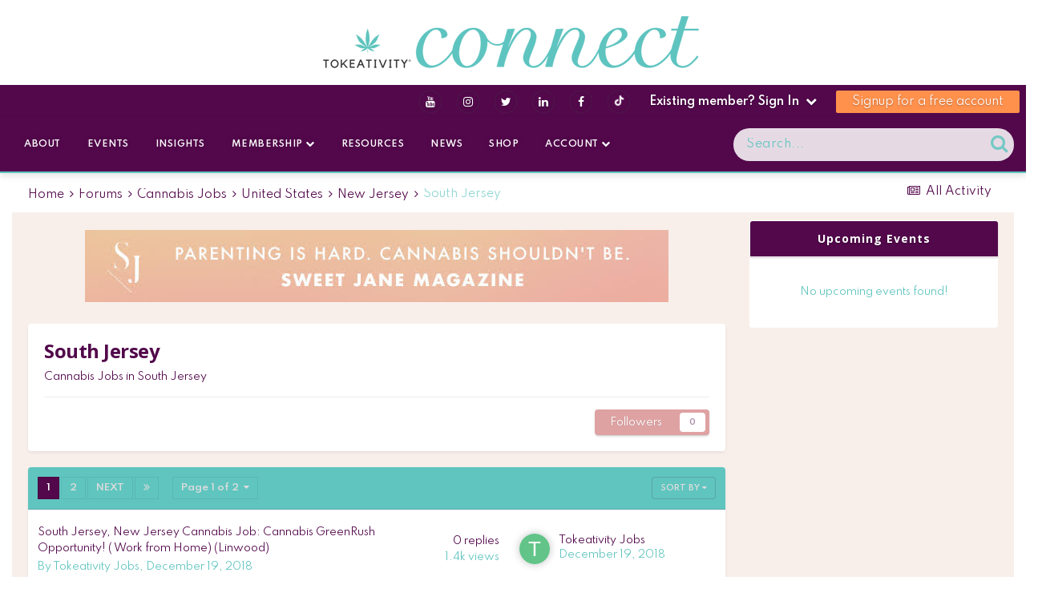

--- FILE ---
content_type: text/html;charset=UTF-8
request_url: https://tokeativity.com/connect/forums/forum/136-south-jersey/
body_size: 17924
content:
<!DOCTYPE html>
<html lang="en-US" dir="ltr">
	<head>
		<meta charset="utf-8">
        
		<title>South Jersey - Tokeativity® Connect</title>
		
			


<!-- Global site tag (gtag.js) - Google Analytics -->
<script async src="https://www.googletagmanager.com/gtag/js?id=UA-89169024-1"></script>
<script>
  window.dataLayer = window.dataLayer || [];
  function gtag(){dataLayer.push(arguments);}
  gtag('js', new Date());

  gtag('config', 'UA-89169024-1');
</script>





<script type='text/javascript' src='https://assets.inplayer.com/injector/latest/injector.js'></script>
<link rel='stylesheet' href='https://assets.inplayer.com/injector/latest/css/app.min.css' type='text/css' media='all'>


<script id="mcjs">!function(c,h,i,m,p){m=c.createElement(h),p=c.getElementsByTagName(h)[0],m.async=1,m.src=i,p.parentNode.insertBefore(m,p)}(document,"script","https://chimpstatic.com/mcjs-connected/js/users/f0cfee5985e74cb5facc3f21c/599cc3c4edb0ab3d55592bcc3.js");</script>

<!-- Start of HubSpot Embed Code -->
<script type="text/javascript" id="hs-script-loader" async defer src="//js.hs-scripts.com/3919652.js"></script>
<!-- End of HubSpot Embed Code -->

<!-- Start of SmartBanner Code -->
<meta name="apple-itunes-app" content="app-id=1555012465">
<meta name="google-play-app" content="app-id=hr.apps.n181140">
<meta name="viewport" content="width=device-width, initial-scale=1.0">
<link rel="stylesheet" href="https://s3.amazonaws.com/v4.static.shoutem.com/popup_scripts/jquery.smartbanner.css" type="text/css" media="screen">
<!-- End of SmartBanner Code --->



		
		
		
		

	<meta name="viewport" content="width=device-width, initial-scale=1">


	
	
		<meta property="og:image" content="https://tokeativity.s3-us-west-2.amazonaws.com/connect/monthly_2022_03/718151477_TokeativityLogo2022.jpeg.4aac3657cad12c75092a7d91157a2d4f.jpeg">
	


	<meta name="twitter:card" content="summary_large_image" />


	
		<meta name="twitter:site" content="@tokeativity" />
	


	
		
	

	
		
			
				<meta name="description" content="Cannabis Jobs in South Jersey">
			
		
	

	
		
			
				<meta property="og:title" content="South Jersey">
			
		
	

	
		
			
				<meta property="og:description" content="Cannabis Jobs in South Jersey">
			
		
	

	
		
			
				<meta property="og:url" content="https://tokeativity.com/connect/forums/forum/136-south-jersey/">
			
		
	

	
		
			
				<meta property="og:site_name" content="Tokeativity® Connect">
			
		
	

	
		
			
				<meta property="og:locale" content="en_US">
			
		
	


	
		<link rel="canonical" href="https://tokeativity.com/connect/forums/forum/136-south-jersey/" />
	

	
		<link rel="next" href="https://tokeativity.com/connect/forums/forum/136-south-jersey/page/2/" />
	

	
		<link rel="last" href="https://tokeativity.com/connect/forums/forum/136-south-jersey/page/2/" />
	

<link rel="alternate" type="application/rss+xml" title="Event Calendar" href="https://tokeativity.com/connect/rss/5-event-calendar.xml/" /><link rel="alternate" type="application/rss+xml" title="Tokeativity Cannabis &amp; Hemp Jobs RSS Feed" href="https://tokeativity.com/connect/rss/4-tokeativity-cannabis-hemp-jobs-rss-feed.xml/" /><link rel="alternate" type="application/rss+xml" title="Topics &amp; Events RSS" href="https://tokeativity.com/connect/rss/1-topics-events-rss.xml/" /><link rel="alternate" type="application/rss+xml" title="Community Updates" href="https://tokeativity.com/connect/rss/3-community-updates.xml/" /><link rel="alternate" type="application/rss+xml" title="South Jersey Latest Topics" href="https://tokeativity.com/connect/forums/forum/136-south-jersey.xml/" />


<link rel="manifest" href="https://tokeativity.com/connect/manifest.webmanifest/">
<meta name="msapplication-config" content="https://tokeativity.com/connect/browserconfig.xml/">
<meta name="msapplication-starturl" content="/">
<meta name="application-name" content="Tokeativity® Connect">
<meta name="apple-mobile-web-app-title" content="Tokeativity® Connect">

	<meta name="theme-color" content="#ebeef2">










<link rel="preload" href="//tokeativity.com/connect/applications/core/interface/font/fontawesome-webfont.woff2?v=4.7.0" as="font" crossorigin="anonymous">
		


	
		
			<link href="https://fonts.googleapis.com/css?family=Open%20Sans:300,300i,400,500,400i,700,700i" rel="stylesheet" referrerpolicy="origin">
		
		
	



	<link rel='stylesheet' href='//tokeativity.s3-us-west-2.amazonaws.com/connect/css_built_36/341e4a57816af3ba440d891ca87450ff_framework.css.gz?v=ed1be2f0da1727123297' media='all'>

	<link rel='stylesheet' href='//tokeativity.s3-us-west-2.amazonaws.com/connect/css_built_36/05e81b71abe4f22d6eb8d1a929494829_responsive.css.gz?v=ed1be2f0da1727123297' media='all'>

	<link rel='stylesheet' href='//tokeativity.s3-us-west-2.amazonaws.com/connect/css_built_36/90eb5adf50a8c640f633d47fd7eb1778_core.css.gz?v=ed1be2f0da1727123297' media='all'>

	<link rel='stylesheet' href='//tokeativity.s3-us-west-2.amazonaws.com/connect/css_built_36/5a0da001ccc2200dc5625c3f3934497d_core_responsive.css.gz?v=ed1be2f0da1727123297' media='all'>

	<link rel='stylesheet' href='//tokeativity.s3-us-west-2.amazonaws.com/connect/css_built_36/89f1609efa61595aca68cb22664455f8_tickets.css.gz?v=ed1be2f0da1727123297' media='all'>

	<link rel='stylesheet' href='//tokeativity.s3-us-west-2.amazonaws.com/connect/css_built_36/f6406c6d7112e8de1c3466a0104115c7_msi.css.gz?v=ed1be2f0da1727123297' media='all'>

	<link rel='stylesheet' href='//tokeativity.s3-us-west-2.amazonaws.com/connect/css_built_36/62e269ced0fdab7e30e026f1d30ae516_forums.css.gz?v=ed1be2f0da1727123297' media='all'>

	<link rel='stylesheet' href='//tokeativity.s3-us-west-2.amazonaws.com/connect/css_built_36/76e62c573090645fb99a15a363d8620e_forums_responsive.css.gz?v=ed1be2f0da1727123297' media='all'>

	<link rel='stylesheet' href='//tokeativity.s3-us-west-2.amazonaws.com/connect/css_built_36/51a672ecd6862df2c2f1969522683ee9_calendar.css.gz?v=ed1be2f0da1727123297' media='all'>





<link rel='stylesheet' href='//tokeativity.s3-us-west-2.amazonaws.com/connect/css_built_36/258adbb6e4f3e83cd3b355f84e3fa002_custom.css.gz?v=ed1be2f0da1727123297' media='all'>




		

  <script>WebFontConfig = {google: {families: ['Spartan:400,600', 'Spartan:400,600']} }; !function(e){var t=e.createElement("script"),o=e.scripts[0];t.src="https://ajax.googleapis.com/ajax/libs/webfont/1.6.16/webfont.js",o.parentNode.insertBefore(t,o)}(document);</script>



		
		

	
	<link rel='shortcut icon' href='//tokeativity.s3-us-west-2.amazonaws.com/connect/monthly_2022_03/556493566_TokeativityLeafFavicon.png' type="image/png">

	
  
  
  </head>
	<body class='ipsApp ipsApp_front ipsJS_none ipsClearfix' data-controller='core.front.core.app,tickets.front.global.menus' data-message="" data-pageApp='forums' data-pageLocation='front' data-pageModule='forums' data-pageController='forums' data-pageID='136'  >
		
        

        

		  <a href='#ipsLayout_mainArea' class='ipsHide' title='Go to main content on this page' accesskey='m'>Jump to content</a>
		<div id='ipsLayout_header' class='ipsClearfix'>
			
          
<ul id='elMobileNav' class='ipsResponsive_hideDesktop' data-controller='core.front.core.mobileNav'>
	
		
			
			
				
				
			
				
				
			
				
				
			
				
					<li id='elMobileBreadcrumb'>
						<a href='https://tokeativity.com/connect/forums/forum/133-new-jersey/'>
							<span>New Jersey</span>
						</a>
					</li>
				
				
			
				
				
			
		
	
	
	
	<li >
		<a data-action="defaultStream" href='https://tokeativity.com/connect/discover/'><i class="fa fa-newspaper-o" aria-hidden="true"></i></a>
	</li>

	

	
		<li class='ipsJS_show'>
			<a href='https://tokeativity.com/connect/search/'><i class='fa fa-search'></i></a>
		</li>
	
  
    <li data-ipsDrawer data-ipsDrawer-drawerElem='#elMobileDrawer'>
		<a href='#'>
			
			
			
			
			<i class='fa fa-navicon'></i>
		</a>
	</li>
</ul>
          
          	<header class="ta_Header">
              	<div class="ta_headerContainer">
              	<div class="ta_Logo">
                	


<a href='https://tokeativity.com/connect/' id='elLogo' accesskey='1'><img src="//tokeativity.s3-us-west-2.amazonaws.com/connect/monthly_2024_05/connect-logo-tokeativity2020.png.d282808c8307580a9b880dfd760e7bdf.png" alt='Tokeativity® Connect'></a>

                </div>
                  	
               			<div class="ta_userNav">
							

	<ul id="elUserNav" class="ipsList_inline cSignedOut ipsResponsive_showDesktop">
		

	
		<li class="cUserNav_icon">
			<a href="https://www.youtube.com/channel/UCJwY46knnLLgBRIj6fwymbw" target="_blank" class="cShareLink cShareLink_youtube" rel="noopener noreferrer"><i class="fa fa-youtube"></i></a>
		</li>
	
		<li class="cUserNav_icon">
			<a href="http://instagram.com/tokeativity" target="_blank" class="cShareLink cShareLink_instagram" rel="noopener noreferrer"><i class="fa fa-instagram"></i></a>
		</li>
	
		<li class="cUserNav_icon">
			<a href="http://twitter.com/tokeativity" target="_blank" class="cShareLink cShareLink_twitter" rel="noopener noreferrer"><i class="fa fa-twitter"></i></a>
		</li>
	
		<li class="cUserNav_icon">
			<a href="https://www.linkedin.com/company/tokeativity" target="_blank" class="cShareLink cShareLink_linkedin" rel="noopener noreferrer"><i class="fa fa-linkedin"></i></a>
		</li>
	
		<li class="cUserNav_icon">
			<a href="http://facebook.com/tokeativity" target="_blank" class="cShareLink cShareLink_facebook" rel="noopener noreferrer"><i class="fa fa-facebook"></i></a>
		</li>
	



<li class='cUserNav_icon'>
    <a href="https://tiktok.com/@tokeativity" target="_blank" class="cShareLink cShareLink_custom" rel="noopener noreferrer" title='TikTok' data-ipsTooltip>
        <img src='//tokeativity.s3-us-west-2.amazonaws.com/connect/monthly_2022_05/715945110_TikTokTokeativity.png.26bd3be4af4cc47a8e4f7d935c27e75e.png' alt="TikTok">
    </a>
</li>


        
		
        
        
            
            
	


	<li class='cUserNav_icon ipsHide' id='elCart_container'></li>
	<li class='elUserNav_sep ipsHide' id='elCart_sep'></li>

<li id="elSignInLink">
                <a href="https://tokeativity.com/connect/login/" data-ipsmenu-closeonclick="false" data-ipsmenu id="elUserSignIn">
                    Existing member? Sign In  <i class="fa fa-caret-down"></i>
                </a>
                
<div id='elUserSignIn_menu' class='ipsMenu ipsMenu_auto ipsHide'>
	<form accept-charset='utf-8' method='post' action='https://tokeativity.com/connect/login/'>
		<input type="hidden" name="csrfKey" value="1bce3f4633078f38da681afe50a4c2ef">
		<input type="hidden" name="ref" value="aHR0cHM6Ly90b2tlYXRpdml0eS5jb20vY29ubmVjdC9mb3J1bXMvZm9ydW0vMTM2LXNvdXRoLWplcnNleS8=">
		<div data-role="loginForm">
			
			
			
				
<div class="ipsPad ipsForm ipsForm_vertical">
	<h4 class="ipsType_sectionHead">Sign In</h4>
	<br><br>
	<ul class='ipsList_reset'>
		<li class="ipsFieldRow ipsFieldRow_noLabel ipsFieldRow_fullWidth">
			
			
				<input type="email" placeholder="Email Address" name="auth" autocomplete="email">
			
		</li>
		<li class="ipsFieldRow ipsFieldRow_noLabel ipsFieldRow_fullWidth">
			<input type="password" placeholder="Password" name="password" autocomplete="current-password">
		</li>
		<li class="ipsFieldRow ipsFieldRow_checkbox ipsClearfix">
			<span class="ipsCustomInput">
				<input type="checkbox" name="remember_me" id="remember_me_checkbox" value="1" checked aria-checked="true">
				<span></span>
			</span>
			<div class="ipsFieldRow_content">
				<label class="ipsFieldRow_label" for="remember_me_checkbox">Remember me</label>
				<span class="ipsFieldRow_desc">Not recommended on shared computers</span>
			</div>
		</li>
		<li class="ipsFieldRow ipsFieldRow_fullWidth">
			<button type="submit" name="_processLogin" value="usernamepassword" class="ipsButton ipsButton_primary ipsButton_small" id="elSignIn_submit">Sign In</button>
			
				<p class="ipsType_right ipsType_small">
					
						<a href='https://tokeativity.com/connect/lostpassword/' data-ipsDialog data-ipsDialog-title='Forgot your password?'>
					
					Forgot your password?</a>
				</p>
			
		</li>
	</ul>
</div>
			
		</div>
	</form>
</div>
            </li>
            
        
		
			<li>
				
					<a href="https://tokeativity.com/connect/register/"  id="elRegisterButton" class="ipsButton ipsButton_normal ipsButton_primary">Signup for a free account</a>
				
			</li>
		
	</ul>

      					</div>
                  	
					

<nav class="ta_navBar" >
	<div class='ta_navContainer'>
		<div class='ipsNavBar_primary ipsClearfix'>
			

	<div id="elSearchWrapper">
		<div id='elSearch' data-controller="core.front.core.quickSearch">
			<form accept-charset='utf-8' action='//tokeativity.com/connect/search/?do=quicksearch' method='post'>
                <input type='search' id='elSearchField' placeholder='Search...' name='q' autocomplete='off' aria-label='Search'>
                <details class='cSearchFilter'>
                    <summary class='cSearchFilter__text'></summary>
                    <ul class='cSearchFilter__menu'>
                        
                        <li><label><input type="radio" name="type" value="all" ><span class='cSearchFilter__menuText'>Everywhere</span></label></li>
                        
                            
                                <li><label><input type="radio" name="type" value='contextual_{&quot;type&quot;:&quot;forums_topic&quot;,&quot;nodes&quot;:136}' checked><span class='cSearchFilter__menuText'>This Forum</span></label></li>
                            
                        
                        
                            <li><label><input type="radio" name="type" value="forums_topic"><span class='cSearchFilter__menuText'>Topics</span></label></li>
                        
                            <li><label><input type="radio" name="type" value="calendar_event"><span class='cSearchFilter__menuText'>Events</span></label></li>
                        
                            <li><label><input type="radio" name="type" value="nexus_package_item"><span class='cSearchFilter__menuText'>Products</span></label></li>
                        
                            <li><label><input type="radio" name="type" value="cms_pages_pageitem"><span class='cSearchFilter__menuText'>Pages</span></label></li>
                        
                            <li><label><input type="radio" name="type" value="blog_entry"><span class='cSearchFilter__menuText'>Blog Entries</span></label></li>
                        
                            <li><label><input type="radio" name="type" value="courses_course"><span class='cSearchFilter__menuText'>Courses</span></label></li>
                        
                    </ul>
                </details>
				<button class='cSearchSubmit' type="submit" aria-label='Search'><i class="fa fa-search"></i></button>
			</form>
		</div>
	</div>

			<ul data-role="primaryNavBar" class='menu flex ipsResponsive_showDesktop ipsResponsive_block'>
				


	
		
		
		<li  id='elNavSecondary_531' data-role="navBarItem" data-navApp="core" data-navExt="CustomItem">
			
			
				<a href="http://tokeativity.com/about" target='_blank' rel="noopener" data-navItem-id="531" >
					About<span class='ipsNavBar_active__identifier'></span>
				</a>
			
			
		</li>
	
	

	
		
		
		<li  id='elNavSecondary_646' data-role="navBarItem" data-navApp="core" data-navExt="CustomItem">
			
			
				<a href="https://tokeativity.com/connect/events/"  data-navItem-id="646" >
					Events<span class='ipsNavBar_active__identifier'></span>
				</a>
			
			
		</li>
	
	

	
		
		
		<li  id='elNavSecondary_649' data-role="navBarItem" data-navApp="core" data-navExt="CustomItem">
			
			
				<a href="https://tokeativity.com/insights/" target='_blank' rel="noopener" data-navItem-id="649" >
					Insights<span class='ipsNavBar_active__identifier'></span>
				</a>
			
			
		</li>
	
	

	
		
		
		<li  id='elNavSecondary_218' data-role="navBarItem" data-navApp="core" data-navExt="Menu">
			
			
				<a href="#" id="elNavigation_218" data-ipsMenu data-ipsMenu-appendTo='#elNavSecondary_218' data-ipsMenu-activeClass='ipsNavActive_menu' data-navItem-id="218" >
					Membership <i class="fa fa-caret-down"></i><span class='ipsNavBar_active__identifier'></span>
				</a>
				<ul id="elNavigation_218_menu" class="ipsMenu ipsMenu_auto ipsHide">
					

	
		
			<li class='ipsMenu_item' >
				<a href='https://tokeativity.com/connect/subscriptions/' >
					Membership Options
				</a>
			</li>
		
	

	
		
			<li class='ipsMenu_item' >
				<a href='https://tokeativity.com/connect/index.php?app=memberstab&amp;module=memberstab&amp;controller=main' >
					View All Members
				</a>
			</li>
		
	

	

				</ul>
			
			
		</li>
	
	

	
		
		
		<li  id='elNavSecondary_639' data-role="navBarItem" data-navApp="core" data-navExt="CustomItem">
			
			
				<a href="https://tokeativity.com/connect/resources/"  data-navItem-id="639" >
					Resources<span class='ipsNavBar_active__identifier'></span>
				</a>
			
			
		</li>
	
	

	
		
		
		<li  id='elNavSecondary_588' data-role="navBarItem" data-navApp="core" data-navExt="CustomItem">
			
			
				<a href="http://tokeativity.com/news/" target='_blank' rel="noopener" data-navItem-id="588" >
					News<span class='ipsNavBar_active__identifier'></span>
				</a>
			
			
		</li>
	
	

	
		
		
		<li  id='elNavSecondary_225' data-role="navBarItem" data-navApp="core" data-navExt="CustomItem">
			
			
				<a href="http://tokeativity.com/shop" target='_blank' rel="noopener" data-navItem-id="225" >
					Shop<span class='ipsNavBar_active__identifier'></span>
				</a>
			
			
		</li>
	
	

	
		
		
		<li  id='elNavSecondary_16' data-role="navBarItem" data-navApp="core" data-navExt="Menu">
			
			
				<a href="#" id="elNavigation_16" data-ipsMenu data-ipsMenu-appendTo='#elNavSecondary_16' data-ipsMenu-activeClass='ipsNavActive_menu' data-navItem-id="16" >
					Account <i class="fa fa-caret-down"></i><span class='ipsNavBar_active__identifier'></span>
				</a>
				<ul id="elNavigation_16_menu" class="ipsMenu ipsMenu_auto ipsHide">
					

	
		
			
			<li id='elNavigation_4a372d99f0aa0b4dae8dde347b1a2145' class='ipsMenu_item ipsMenu_subItems'>
				<a href=''>
					Account Settings
				</a>
				<ul id='elNavigation_4a372d99f0aa0b4dae8dde347b1a2145_menu' class='ipsMenu ipsMenu_auto ipsHide'>
					

	
		
			<li class='ipsMenu_item' >
				<a href='https://tokeativity.com/connect/settings/username/' >
					Update Display Name
				</a>
			</li>
		
	

	
		
			<li class='ipsMenu_item' >
				<a href='https://tokeativity.com/connect/settings/email/' >
					Update Email Address
				</a>
			</li>
		
	

	
		
			<li class='ipsMenu_item' >
				<a href='https://tokeativity.com/connect/settings/password/' >
					Update Password
				</a>
			</li>
		
	

	
		
			<li class='ipsMenu_item' >
				<a href='https://tokeativity.com/connect/settings/signature/' >
					Update Account Signature
				</a>
			</li>
		
	

	
		
			<li class='ipsMenu_item' >
				<a href='https://tokeativity.com/connect/clients/addresses/' >
					Update Billing & Shipping Addresses
				</a>
			</li>
		
	

				</ul>
			</li>
		
	

	
		
			<li class='ipsMenu_item' >
				<a href='https://tokeativity.com/connect/notifications/options/' >
					Notification Settings
				</a>
			</li>
		
	

	
		
			<li class='ipsMenu_item' >
				<a href='https://tokeativity.com/connect/clients/cards/' >
					My Payment Methods
				</a>
			</li>
		
	

	
		
			<li class='ipsMenu_item' >
				<a href='https://tokeativity.com/connect/subscriptions/' >
					My Subscriptions
				</a>
			</li>
		
	

	

	

	
		
			<li class='ipsMenu_item' >
				<a href='https://tokeativity.com/connect/clients/orders/' >
					My Orders
				</a>
			</li>
		
	

	

	
		
			<li class='ipsMenu_item' >
				<a href='https://tokeativity.com/connect/settings/deletemyaccount/' >
					Delete My Account
				</a>
			</li>
		
	

				</ul>
			
			
		</li>
	
	

				
			</ul>
		</div>
	</div>
</nav>

              	</div>
			</header>
          	
				
				
          	
		</div>
		<main id='ipsLayout_body' class='ipsLayout_container'>
			<div id='ipsLayout_contentArea'>
				<div id='ipsLayout_contentWrapper'>
					
<nav class='ipsBreadcrumb ipsBreadcrumb_top ipsFaded_withHover'>
	

	<ul class='ipsList_inline ipsPos_right'>
		
		<li >
			<a data-action="defaultStream" class='ipsType_light '  href='https://tokeativity.com/connect/discover/'><i class="fa fa-newspaper-o" aria-hidden="true"></i> <span>All Activity</span></a>
		</li>
		
	</ul>

	<ul data-role="breadcrumbList">
		<li>
			<a title="Home" href='https://tokeativity.com/connect/'>
				<span>Home <i class='fa fa-angle-right'></i></span>
			</a>
		</li>
		
		
			<li>
				
					<a href='https://tokeativity.com/connect/forums/'>
						<span>Forums <i class='fa fa-angle-right' aria-hidden="true"></i></span>
					</a>
				
			</li>
		
			<li>
				
					<a href='https://tokeativity.com/connect/forums/forum/28-cannabis-jobs/'>
						<span>Cannabis Jobs <i class='fa fa-angle-right' aria-hidden="true"></i></span>
					</a>
				
			</li>
		
			<li>
				
					<a href='https://tokeativity.com/connect/forums/forum/64-united-states/'>
						<span>United States <i class='fa fa-angle-right' aria-hidden="true"></i></span>
					</a>
				
			</li>
		
			<li>
				
					<a href='https://tokeativity.com/connect/forums/forum/133-new-jersey/'>
						<span>New Jersey <i class='fa fa-angle-right' aria-hidden="true"></i></span>
					</a>
				
			</li>
		
			<li>
				
					South Jersey
				
			</li>
		
	</ul>
</nav>
					
					
					<div id='ipsLayout_mainArea'>
						





                      	

<div class='ipsEd1be2f0da ipsSpacer_both ipsSpacer_half'>
	<ul class='ipsList_inline ipsType_center ipsList_reset ipsList_noSpacing'>
		
		<li class='ipsEd1be2f0da_large ipsResponsive_showDesktop ipsResponsive_inlineBlock ipsAreaBackground_light'>
			
				<a href='https://tokeativity.com/connect/index.php?app=core&amp;module=system&amp;controller=redirect&amp;do=advertisement&amp;ad=45&amp;key=13c867ec112843a62ff14eaf69383270e7747812872363d1aaec3285a9b88088' target='_blank' rel='nofollow noopener'>
			
				<img src='//tokeativity.s3-us-west-2.amazonaws.com/connect/monthly_2019_01/SweetJane.jpg.f2ed4f9d8882998ee1e74efb40c79911.jpg' alt="Sweet Jane Mag" class='ipsImage ipsContained'>
			
				</a>
			
		</li>
		
		<li class='ipsEd1be2f0da_medium ipsResponsive_showTablet ipsResponsive_inlineBlock ipsAreaBackground_light'>
			
				<a href='https://tokeativity.com/connect/index.php?app=core&amp;module=system&amp;controller=redirect&amp;do=advertisement&amp;ad=45&amp;key=13c867ec112843a62ff14eaf69383270e7747812872363d1aaec3285a9b88088' target='_blank' rel='nofollow noopener'>
			
				<img src='//tokeativity.s3-us-west-2.amazonaws.com/connect/monthly_2019_01/SweetJane.jpg.f2ed4f9d8882998ee1e74efb40c79911.jpg' alt="Sweet Jane Mag" class='ipsImage ipsContained'>
			
				</a>
			
		</li>

		<li class='ipsEd1be2f0da_small ipsResponsive_showPhone ipsResponsive_inlineBlock ipsAreaBackground_light'>
			
				<a href='https://tokeativity.com/connect/index.php?app=core&amp;module=system&amp;controller=redirect&amp;do=advertisement&amp;ad=45&amp;key=13c867ec112843a62ff14eaf69383270e7747812872363d1aaec3285a9b88088' target='_blank' rel='nofollow noopener'>
			
				<img src='//tokeativity.s3-us-west-2.amazonaws.com/connect/monthly_2019_01/SweetJane.jpg.f2ed4f9d8882998ee1e74efb40c79911.jpg' alt="Sweet Jane Mag" class='ipsImage ipsContained'>
			
				</a>
			
		</li>
		
	</ul>
	
</div>

						
						
						

	




						




	
	<div class="ipsPageHeader  ipsBox ipsResponsive_pull ipsPadding ipsClearfix" >
		<header>
			
			<h1 class="ipsType_pageTitle">South Jersey</h1>
			
				



<div class='ipsType_richText ipsType_normal' data-controller='core.front.core.lightboxedImages' >
<p>
	Cannabis Jobs in South Jersey
</p>
</div>

			
			
			
				<hr class='ipsHr ipsResponsive_hidePhone' />
				<div class='ipsClearfix ipsResponsive_hidePhone'>
					<div class='ipsPos_right'>

<div data-followApp='forums' data-followArea='forum' data-followID='136' data-controller='core.front.core.followButton'>
	

	<a href='https://tokeativity.com/connect/login/' rel="nofollow" class="ipsFollow ipsPos_middle ipsButton ipsButton_light ipsButton_verySmall ipsButton_disabled" data-role="followButton" data-ipsTooltip title='Sign in to follow this'>
		<span>Followers</span>
		<span class='ipsCommentCount'>0</span>
	</a>

</div></div>
				</div>
			
		</header>
	</div>
	
	

<div data-controller='forums.front.forum.forumPage'>
	<ul class="ipsToolList ipsToolList_horizontal ipsToolList_horizontal--flex ipsClearfix ipsSpacer_both">
		






	</ul>
	
<div class='ipsBox ipsResponsive_pull' data-baseurl='https://tokeativity.com/connect/forums/forum/136-south-jersey/' data-resort='listResort' data-tableID='topics'  data-controller='core.global.core.table'>
	
		<h2 class='ipsType_sectionTitle ipsHide ipsType_medium ipsType_reset ipsClear'>28 topics in this forum</h2>
	

	
	<div class="ipsButtonBar ipsPad_half ipsClearfix ipsClear">
		

		<ul class="ipsButtonRow ipsPos_right ipsClearfix">
			
				<li>
					<a href="#elSortByMenu_menu" id="elSortByMenu_d2053835c625443bcb04804cd96f247e" data-role='sortButton' data-ipsMenu data-ipsMenu-activeClass="ipsButtonRow_active" data-ipsMenu-selectable="radio">Sort By <i class="fa fa-caret-down"></i></a>
					<ul class="ipsMenu ipsMenu_auto ipsMenu_withStem ipsMenu_selectable ipsHide" id="elSortByMenu_d2053835c625443bcb04804cd96f247e_menu">
						
						
							<li class="ipsMenu_item ipsMenu_itemChecked" data-ipsMenuValue="last_post" data-sortDirection='desc'><a href="https://tokeativity.com/connect/forums/forum/136-south-jersey/?sortby=last_post&amp;sortdirection=desc" rel="nofollow">Recently Updated</a></li>
						
							<li class="ipsMenu_item " data-ipsMenuValue="title" data-sortDirection='asc'><a href="https://tokeativity.com/connect/forums/forum/136-south-jersey/?sortby=title&amp;sortdirection=asc" rel="nofollow">Title</a></li>
						
							<li class="ipsMenu_item " data-ipsMenuValue="start_date" data-sortDirection='desc'><a href="https://tokeativity.com/connect/forums/forum/136-south-jersey/?sortby=start_date&amp;sortdirection=desc" rel="nofollow">Start Date</a></li>
						
							<li class="ipsMenu_item " data-ipsMenuValue="views" data-sortDirection='desc'><a href="https://tokeativity.com/connect/forums/forum/136-south-jersey/?sortby=views&amp;sortdirection=desc" rel="nofollow">Most Viewed</a></li>
						
							<li class="ipsMenu_item " data-ipsMenuValue="posts" data-sortDirection='desc'><a href="https://tokeativity.com/connect/forums/forum/136-south-jersey/?sortby=posts&amp;sortdirection=desc" rel="nofollow">Most Replies</a></li>
						
						
							<li class="ipsMenu_item " data-noSelect="true">
								<a href='https://tokeativity.com/connect/forums/forum/136-south-jersey/?advancedSearchForm=1&amp;sortby=forums_topics.last_post&amp;sortdirection=DESC' rel="nofollow" data-ipsDialog data-ipsDialog-title='Custom Sort'>Custom</a>
							</li>
						
					</ul>
				</li>
			
				
		</ul>
		


		<div data-role="tablePagination" >
			


	
	<ul class='ipsPagination' id='elPagination_4e580e49637766f79a581f2e382ccbab_633370001' data-ipsPagination-seoPagination='true' data-pages='2' data-ipsPagination  data-ipsPagination-pages="2" data-ipsPagination-perPage='25'>
		
			
				<li class='ipsPagination_first ipsPagination_inactive'><a href='https://tokeativity.com/connect/forums/forum/136-south-jersey/' rel="first" data-page='1' data-ipsTooltip title='First page'><i class='fa fa-angle-double-left'></i></a></li>
				<li class='ipsPagination_prev ipsPagination_inactive'><a href='https://tokeativity.com/connect/forums/forum/136-south-jersey/' rel="prev" data-page='0' data-ipsTooltip title='Previous page'>Prev</a></li>
			
			<li class='ipsPagination_page ipsPagination_active'><a href='https://tokeativity.com/connect/forums/forum/136-south-jersey/' data-page='1'>1</a></li>
			
				
					<li class='ipsPagination_page'><a href='https://tokeativity.com/connect/forums/forum/136-south-jersey/page/2/' data-page='2'>2</a></li>
				
				<li class='ipsPagination_next'><a href='https://tokeativity.com/connect/forums/forum/136-south-jersey/page/2/' rel="next" data-page='2' data-ipsTooltip title='Next page'>Next</a></li>
				<li class='ipsPagination_last'><a href='https://tokeativity.com/connect/forums/forum/136-south-jersey/page/2/' rel="last" data-page='2' data-ipsTooltip title='Last page'><i class='fa fa-angle-double-right'></i></a></li>
			
			
				<li class='ipsPagination_pageJump'>
					<a href='#' data-ipsMenu data-ipsMenu-closeOnClick='false' data-ipsMenu-appendTo='#elPagination_4e580e49637766f79a581f2e382ccbab_633370001' id='elPagination_4e580e49637766f79a581f2e382ccbab_633370001_jump'>Page 1 of 2 &nbsp;<i class='fa fa-caret-down'></i></a>
					<div class='ipsMenu ipsMenu_narrow ipsPadding ipsHide' id='elPagination_4e580e49637766f79a581f2e382ccbab_633370001_jump_menu'>
						<form accept-charset='utf-8' method='post' action='https://tokeativity.com/connect/forums/forum/136-south-jersey/' data-role="pageJump" data-baseUrl='#'>
							<ul class='ipsForm ipsForm_horizontal'>
								<li class='ipsFieldRow'>
									<input type='number' min='1' max='2' placeholder='Page number' class='ipsField_fullWidth' name='page'>
								</li>
								<li class='ipsFieldRow ipsFieldRow_fullWidth'>
									<input type='submit' class='ipsButton_fullWidth ipsButton ipsButton_verySmall ipsButton_primary' value='Go'>
								</li>
							</ul>
						</form>
					</div>
				</li>
			
		
	</ul>

		</div>
	</div>
	
	
		
			<ol class='ipsClear ipsDataList cForumTopicTable  cTopicList ' id='elTable_d2053835c625443bcb04804cd96f247e' data-role="tableRows">
				


	
	

	
	

	
	

	
	

	
	

	
	

	
	

	
	

	
	

	
	

	
	

	
	

	
	

	
	

	
	

	
	

	
	

	
	

	
	

	
	

	
	

	
	

	
	

	
	

	
	


	
	
		
		
		
		
			<li class="ipsDataItem ipsDataItem_responsivePhoto     " data-rowID='10080' data-location='' data-controller='forums.front.forum.topicRow'>
				
				<div class='ipsDataItem_main'>
					
					<h4 class='ipsDataItem_title ipsContained_container'>
						
						
						
						

						
						
						
										
												

						<span class='ipsType_break ipsContained'>
							<a href='https://tokeativity.com/connect/forums/topic/10080-south-jersey-new-jersey-cannabis-job-cannabis-greenrush-opportunity-work-from-home-linwood/' class='' title='South Jersey, New Jersey Cannabis Job: Cannabis GreenRush Opportunity! ( Work from Home) (Linwood) '  data-ipsHover data-ipsHover-target='https://tokeativity.com/connect/forums/topic/10080-south-jersey-new-jersey-cannabis-job-cannabis-greenrush-opportunity-work-from-home-linwood/?preview=1' data-ipsHover-timeout='1.5'>
								<span>
									South Jersey, New Jersey Cannabis Job: Cannabis GreenRush Opportunity! ( Work from Home) (Linwood)
								</span>
							</a>
						</span>
						
					</h4>
					<span data-role="activeUsers"></span>
					<div class='ipsDataItem_meta ipsType_reset ipsType_light ipsType_blendLinks'>
						<span>
							By 


Tokeativity Jobs, 
						</span><time datetime='2018-12-19T02:12:44Z' title='12/19/2018 02:12  AM' data-short='7 yr'>December 19, 2018</time>
						
						
					</div>
				</div>
				<ul class='ipsDataItem_stats'>
					
					
						<li  data-statType='forums_comments'>
							<span class='ipsDataItem_stats_number'>0</span>
							<span class='ipsDataItem_stats_type'> replies</span>
							
						</li>
					
						<li class='ipsType_light' data-statType='num_views'>
							<span class='ipsDataItem_stats_number'>1.4k</span>
							<span class='ipsDataItem_stats_type'> views</span>
							
						</li>
					
					
				</ul>
				<ul class='ipsDataItem_lastPoster ipsDataItem_withPhoto ipsType_blendLinks'>
					<li>
						
							

	<span class='ipsUserPhoto ipsUserPhoto_tiny '>
		<img src='data:image/svg+xml,%3Csvg%20xmlns%3D%22http%3A%2F%2Fwww.w3.org%2F2000%2Fsvg%22%20viewBox%3D%220%200%201024%201024%22%20style%3D%22background%3A%2362c488%22%3E%3Cg%3E%3Ctext%20text-anchor%3D%22middle%22%20dy%3D%22.35em%22%20x%3D%22512%22%20y%3D%22512%22%20fill%3D%22%23ffffff%22%20font-size%3D%22700%22%20font-family%3D%22-apple-system%2C%20BlinkMacSystemFont%2C%20Roboto%2C%20Helvetica%2C%20Arial%2C%20sans-serif%22%3ET%3C%2Ftext%3E%3C%2Fg%3E%3C%2Fsvg%3E' alt='Tokeativity Jobs' loading="lazy">
	</span>

						
					</li>
					<li>
						
							
								


Tokeativity Jobs
							
						
					</li>
					<li class="ipsType_light">
						<a href='https://tokeativity.com/connect/forums/topic/10080-south-jersey-new-jersey-cannabis-job-cannabis-greenrush-opportunity-work-from-home-linwood/' title='Go to last post' class='ipsType_blendLinks'>
							<time datetime='2018-12-19T02:12:44Z' title='12/19/2018 02:12  AM' data-short='7 yr'>December 19, 2018</time>
						</a>
					</li>
				</ul>
				
			</li>
		
	
		
			<li class="ipsDataItem">
				

<div class='ipsEd1be2f0da ipsSpacer_both ipsSpacer_half'>
	<ul class='ipsList_inline ipsType_center ipsList_reset ipsList_noSpacing'>
		
		<li class='ipsEd1be2f0da_large ipsResponsive_showDesktop ipsResponsive_inlineBlock ipsAreaBackground_light'>
			
				<a href='https://tokeativity.com/connect/index.php?app=core&amp;module=system&amp;controller=redirect&amp;do=advertisement&amp;ad=45&amp;key=13c867ec112843a62ff14eaf69383270e7747812872363d1aaec3285a9b88088' target='_blank' rel='nofollow noopener'>
			
				<img src='//tokeativity.s3-us-west-2.amazonaws.com/connect/monthly_2019_01/SweetJane.jpg.f2ed4f9d8882998ee1e74efb40c79911.jpg' alt="Sweet Jane Mag" class='ipsImage ipsContained'>
			
				</a>
			
		</li>
		
		<li class='ipsEd1be2f0da_medium ipsResponsive_showTablet ipsResponsive_inlineBlock ipsAreaBackground_light'>
			
				<a href='https://tokeativity.com/connect/index.php?app=core&amp;module=system&amp;controller=redirect&amp;do=advertisement&amp;ad=45&amp;key=13c867ec112843a62ff14eaf69383270e7747812872363d1aaec3285a9b88088' target='_blank' rel='nofollow noopener'>
			
				<img src='//tokeativity.s3-us-west-2.amazonaws.com/connect/monthly_2019_01/SweetJane.jpg.f2ed4f9d8882998ee1e74efb40c79911.jpg' alt="Sweet Jane Mag" class='ipsImage ipsContained'>
			
				</a>
			
		</li>

		<li class='ipsEd1be2f0da_small ipsResponsive_showPhone ipsResponsive_inlineBlock ipsAreaBackground_light'>
			
				<a href='https://tokeativity.com/connect/index.php?app=core&amp;module=system&amp;controller=redirect&amp;do=advertisement&amp;ad=45&amp;key=13c867ec112843a62ff14eaf69383270e7747812872363d1aaec3285a9b88088' target='_blank' rel='nofollow noopener'>
			
				<img src='//tokeativity.s3-us-west-2.amazonaws.com/connect/monthly_2019_01/SweetJane.jpg.f2ed4f9d8882998ee1e74efb40c79911.jpg' alt="Sweet Jane Mag" class='ipsImage ipsContained'>
			
				</a>
			
		</li>
		
	</ul>
	
</div>

			</li>
		
		
		
		
			<li class="ipsDataItem ipsDataItem_responsivePhoto     " data-rowID='9619' data-location='' data-controller='forums.front.forum.topicRow'>
				
				<div class='ipsDataItem_main'>
					
					<h4 class='ipsDataItem_title ipsContained_container'>
						
						
						
						

						
						
						
										
												

						<span class='ipsType_break ipsContained'>
							<a href='https://tokeativity.com/connect/forums/topic/9619-south-jersey-new-jersey-cannabis-job-account-manager-sales-manager-carpinteria/' class='' title='South Jersey, New Jersey Cannabis Job: Account manager / Sales manager (Carpinteria) '  data-ipsHover data-ipsHover-target='https://tokeativity.com/connect/forums/topic/9619-south-jersey-new-jersey-cannabis-job-account-manager-sales-manager-carpinteria/?preview=1' data-ipsHover-timeout='1.5'>
								<span>
									South Jersey, New Jersey Cannabis Job: Account manager / Sales manager (Carpinteria)
								</span>
							</a>
						</span>
						
					</h4>
					<span data-role="activeUsers"></span>
					<div class='ipsDataItem_meta ipsType_reset ipsType_light ipsType_blendLinks'>
						<span>
							By 


Tokeativity Jobs, 
						</span><time datetime='2018-12-11T17:29:41Z' title='12/11/2018 05:29  PM' data-short='7 yr'>December 11, 2018</time>
						
						
					</div>
				</div>
				<ul class='ipsDataItem_stats'>
					
					
						<li  data-statType='forums_comments'>
							<span class='ipsDataItem_stats_number'>0</span>
							<span class='ipsDataItem_stats_type'> replies</span>
							
						</li>
					
						<li class='ipsType_light' data-statType='num_views'>
							<span class='ipsDataItem_stats_number'>1.1k</span>
							<span class='ipsDataItem_stats_type'> views</span>
							
						</li>
					
					
				</ul>
				<ul class='ipsDataItem_lastPoster ipsDataItem_withPhoto ipsType_blendLinks'>
					<li>
						
							

	<span class='ipsUserPhoto ipsUserPhoto_tiny '>
		<img src='data:image/svg+xml,%3Csvg%20xmlns%3D%22http%3A%2F%2Fwww.w3.org%2F2000%2Fsvg%22%20viewBox%3D%220%200%201024%201024%22%20style%3D%22background%3A%2362c488%22%3E%3Cg%3E%3Ctext%20text-anchor%3D%22middle%22%20dy%3D%22.35em%22%20x%3D%22512%22%20y%3D%22512%22%20fill%3D%22%23ffffff%22%20font-size%3D%22700%22%20font-family%3D%22-apple-system%2C%20BlinkMacSystemFont%2C%20Roboto%2C%20Helvetica%2C%20Arial%2C%20sans-serif%22%3ET%3C%2Ftext%3E%3C%2Fg%3E%3C%2Fsvg%3E' alt='Tokeativity Jobs' loading="lazy">
	</span>

						
					</li>
					<li>
						
							
								


Tokeativity Jobs
							
						
					</li>
					<li class="ipsType_light">
						<a href='https://tokeativity.com/connect/forums/topic/9619-south-jersey-new-jersey-cannabis-job-account-manager-sales-manager-carpinteria/' title='Go to last post' class='ipsType_blendLinks'>
							<time datetime='2018-12-11T17:29:41Z' title='12/11/2018 05:29  PM' data-short='7 yr'>December 11, 2018</time>
						</a>
					</li>
				</ul>
				
			</li>
		
	
		
		
		
		
			<li class="ipsDataItem ipsDataItem_responsivePhoto     " data-rowID='9620' data-location='' data-controller='forums.front.forum.topicRow'>
				
				<div class='ipsDataItem_main'>
					
					<h4 class='ipsDataItem_title ipsContained_container'>
						
						
						
						

						
						
						
										
												

						<span class='ipsType_break ipsContained'>
							<a href='https://tokeativity.com/connect/forums/topic/9620-south-jersey-new-jersey-cannabis-job-online-cbd-sales-work-from-home-paid-weekly/' class='' title='South Jersey, New Jersey Cannabis Job: Online CBD Sales - Work From Home - Paid Weekly '  data-ipsHover data-ipsHover-target='https://tokeativity.com/connect/forums/topic/9620-south-jersey-new-jersey-cannabis-job-online-cbd-sales-work-from-home-paid-weekly/?preview=1' data-ipsHover-timeout='1.5'>
								<span>
									South Jersey, New Jersey Cannabis Job: Online CBD Sales - Work From Home - Paid Weekly
								</span>
							</a>
						</span>
						
					</h4>
					<span data-role="activeUsers"></span>
					<div class='ipsDataItem_meta ipsType_reset ipsType_light ipsType_blendLinks'>
						<span>
							By 


Tokeativity Jobs, 
						</span><time datetime='2018-12-10T04:02:46Z' title='12/10/2018 04:02  AM' data-short='7 yr'>December 10, 2018</time>
						
						
					</div>
				</div>
				<ul class='ipsDataItem_stats'>
					
					
						<li  data-statType='forums_comments'>
							<span class='ipsDataItem_stats_number'>0</span>
							<span class='ipsDataItem_stats_type'> replies</span>
							
						</li>
					
						<li class='ipsType_light' data-statType='num_views'>
							<span class='ipsDataItem_stats_number'>965</span>
							<span class='ipsDataItem_stats_type'> views</span>
							
						</li>
					
					
				</ul>
				<ul class='ipsDataItem_lastPoster ipsDataItem_withPhoto ipsType_blendLinks'>
					<li>
						
							

	<span class='ipsUserPhoto ipsUserPhoto_tiny '>
		<img src='data:image/svg+xml,%3Csvg%20xmlns%3D%22http%3A%2F%2Fwww.w3.org%2F2000%2Fsvg%22%20viewBox%3D%220%200%201024%201024%22%20style%3D%22background%3A%2362c488%22%3E%3Cg%3E%3Ctext%20text-anchor%3D%22middle%22%20dy%3D%22.35em%22%20x%3D%22512%22%20y%3D%22512%22%20fill%3D%22%23ffffff%22%20font-size%3D%22700%22%20font-family%3D%22-apple-system%2C%20BlinkMacSystemFont%2C%20Roboto%2C%20Helvetica%2C%20Arial%2C%20sans-serif%22%3ET%3C%2Ftext%3E%3C%2Fg%3E%3C%2Fsvg%3E' alt='Tokeativity Jobs' loading="lazy">
	</span>

						
					</li>
					<li>
						
							
								


Tokeativity Jobs
							
						
					</li>
					<li class="ipsType_light">
						<a href='https://tokeativity.com/connect/forums/topic/9620-south-jersey-new-jersey-cannabis-job-online-cbd-sales-work-from-home-paid-weekly/' title='Go to last post' class='ipsType_blendLinks'>
							<time datetime='2018-12-10T04:02:46Z' title='12/10/2018 04:02  AM' data-short='7 yr'>December 10, 2018</time>
						</a>
					</li>
				</ul>
				
			</li>
		
	
		
		
		
		
			<li class="ipsDataItem ipsDataItem_responsivePhoto     " data-rowID='9621' data-location='' data-controller='forums.front.forum.topicRow'>
				
				<div class='ipsDataItem_main'>
					
					<h4 class='ipsDataItem_title ipsContained_container'>
						
						
						
						

						
						
						
										
												

						<span class='ipsType_break ipsContained'>
							<a href='https://tokeativity.com/connect/forums/topic/9621-south-jersey-new-jersey-cannabis-job-online-cbd-sales-work-from-home-paid-weekly/' class='' title='South Jersey, New Jersey Cannabis Job: Online CBD Sales - Work From Home - Paid Weekly '  data-ipsHover data-ipsHover-target='https://tokeativity.com/connect/forums/topic/9621-south-jersey-new-jersey-cannabis-job-online-cbd-sales-work-from-home-paid-weekly/?preview=1' data-ipsHover-timeout='1.5'>
								<span>
									South Jersey, New Jersey Cannabis Job: Online CBD Sales - Work From Home - Paid Weekly
								</span>
							</a>
						</span>
						
					</h4>
					<span data-role="activeUsers"></span>
					<div class='ipsDataItem_meta ipsType_reset ipsType_light ipsType_blendLinks'>
						<span>
							By 


Tokeativity Jobs, 
						</span><time datetime='2018-12-06T17:00:57Z' title='12/06/2018 05:00  PM' data-short='7 yr'>December 6, 2018</time>
						
						
					</div>
				</div>
				<ul class='ipsDataItem_stats'>
					
					
						<li  data-statType='forums_comments'>
							<span class='ipsDataItem_stats_number'>0</span>
							<span class='ipsDataItem_stats_type'> replies</span>
							
						</li>
					
						<li class='ipsType_light' data-statType='num_views'>
							<span class='ipsDataItem_stats_number'>1.2k</span>
							<span class='ipsDataItem_stats_type'> views</span>
							
						</li>
					
					
				</ul>
				<ul class='ipsDataItem_lastPoster ipsDataItem_withPhoto ipsType_blendLinks'>
					<li>
						
							

	<span class='ipsUserPhoto ipsUserPhoto_tiny '>
		<img src='data:image/svg+xml,%3Csvg%20xmlns%3D%22http%3A%2F%2Fwww.w3.org%2F2000%2Fsvg%22%20viewBox%3D%220%200%201024%201024%22%20style%3D%22background%3A%2362c488%22%3E%3Cg%3E%3Ctext%20text-anchor%3D%22middle%22%20dy%3D%22.35em%22%20x%3D%22512%22%20y%3D%22512%22%20fill%3D%22%23ffffff%22%20font-size%3D%22700%22%20font-family%3D%22-apple-system%2C%20BlinkMacSystemFont%2C%20Roboto%2C%20Helvetica%2C%20Arial%2C%20sans-serif%22%3ET%3C%2Ftext%3E%3C%2Fg%3E%3C%2Fsvg%3E' alt='Tokeativity Jobs' loading="lazy">
	</span>

						
					</li>
					<li>
						
							
								


Tokeativity Jobs
							
						
					</li>
					<li class="ipsType_light">
						<a href='https://tokeativity.com/connect/forums/topic/9621-south-jersey-new-jersey-cannabis-job-online-cbd-sales-work-from-home-paid-weekly/' title='Go to last post' class='ipsType_blendLinks'>
							<time datetime='2018-12-06T17:00:57Z' title='12/06/2018 05:00  PM' data-short='7 yr'>December 6, 2018</time>
						</a>
					</li>
				</ul>
				
			</li>
		
	
		
		
		
		
			<li class="ipsDataItem ipsDataItem_responsivePhoto     " data-rowID='9622' data-location='' data-controller='forums.front.forum.topicRow'>
				
				<div class='ipsDataItem_main'>
					
					<h4 class='ipsDataItem_title ipsContained_container'>
						
						
						
						

						
						
						
										
												

						<span class='ipsType_break ipsContained'>
							<a href='https://tokeativity.com/connect/forums/topic/9622-south-jersey-new-jersey-cannabis-job-iso-dispatcher-for-805-cali-xtracts-santa-maria/' class='' title='South Jersey, New Jersey Cannabis Job: ISO: DISPATCHER FOR 805 CALI XTRACTS (Santa Maria) '  data-ipsHover data-ipsHover-target='https://tokeativity.com/connect/forums/topic/9622-south-jersey-new-jersey-cannabis-job-iso-dispatcher-for-805-cali-xtracts-santa-maria/?preview=1' data-ipsHover-timeout='1.5'>
								<span>
									South Jersey, New Jersey Cannabis Job: ISO: DISPATCHER FOR 805 CALI XTRACTS (Santa Maria)
								</span>
							</a>
						</span>
						
					</h4>
					<span data-role="activeUsers"></span>
					<div class='ipsDataItem_meta ipsType_reset ipsType_light ipsType_blendLinks'>
						<span>
							By 


Tokeativity Jobs, 
						</span><time datetime='2018-11-23T05:15:58Z' title='11/23/2018 05:15  AM' data-short='7 yr'>November 23, 2018</time>
						
						
					</div>
				</div>
				<ul class='ipsDataItem_stats'>
					
					
						<li  data-statType='forums_comments'>
							<span class='ipsDataItem_stats_number'>0</span>
							<span class='ipsDataItem_stats_type'> replies</span>
							
						</li>
					
						<li class='ipsType_light' data-statType='num_views'>
							<span class='ipsDataItem_stats_number'>967</span>
							<span class='ipsDataItem_stats_type'> views</span>
							
						</li>
					
					
				</ul>
				<ul class='ipsDataItem_lastPoster ipsDataItem_withPhoto ipsType_blendLinks'>
					<li>
						
							

	<span class='ipsUserPhoto ipsUserPhoto_tiny '>
		<img src='data:image/svg+xml,%3Csvg%20xmlns%3D%22http%3A%2F%2Fwww.w3.org%2F2000%2Fsvg%22%20viewBox%3D%220%200%201024%201024%22%20style%3D%22background%3A%2362c488%22%3E%3Cg%3E%3Ctext%20text-anchor%3D%22middle%22%20dy%3D%22.35em%22%20x%3D%22512%22%20y%3D%22512%22%20fill%3D%22%23ffffff%22%20font-size%3D%22700%22%20font-family%3D%22-apple-system%2C%20BlinkMacSystemFont%2C%20Roboto%2C%20Helvetica%2C%20Arial%2C%20sans-serif%22%3ET%3C%2Ftext%3E%3C%2Fg%3E%3C%2Fsvg%3E' alt='Tokeativity Jobs' loading="lazy">
	</span>

						
					</li>
					<li>
						
							
								


Tokeativity Jobs
							
						
					</li>
					<li class="ipsType_light">
						<a href='https://tokeativity.com/connect/forums/topic/9622-south-jersey-new-jersey-cannabis-job-iso-dispatcher-for-805-cali-xtracts-santa-maria/' title='Go to last post' class='ipsType_blendLinks'>
							<time datetime='2018-11-23T05:15:58Z' title='11/23/2018 05:15  AM' data-short='7 yr'>November 23, 2018</time>
						</a>
					</li>
				</ul>
				
			</li>
		
	
		
		
		
		
			<li class="ipsDataItem ipsDataItem_responsivePhoto     " data-rowID='9618' data-location='' data-controller='forums.front.forum.topicRow'>
				
				<div class='ipsDataItem_main'>
					
					<h4 class='ipsDataItem_title ipsContained_container'>
						
						
						
						

						
						
						
										
												

						<span class='ipsType_break ipsContained'>
							<a href='https://tokeativity.com/connect/forums/topic/9618-south-jersey-new-jersey-cannabis-job-cannabis-cultivation-growersupervisor-camp-pardee/' class='' title='South Jersey, New Jersey Cannabis Job: Cannabis Cultivation, Grower/Supervisor (Camp Pardee) '  data-ipsHover data-ipsHover-target='https://tokeativity.com/connect/forums/topic/9618-south-jersey-new-jersey-cannabis-job-cannabis-cultivation-growersupervisor-camp-pardee/?preview=1' data-ipsHover-timeout='1.5'>
								<span>
									South Jersey, New Jersey Cannabis Job: Cannabis Cultivation, Grower/Supervisor (Camp Pardee)
								</span>
							</a>
						</span>
						
					</h4>
					<span data-role="activeUsers"></span>
					<div class='ipsDataItem_meta ipsType_reset ipsType_light ipsType_blendLinks'>
						<span>
							By 


Tokeativity Jobs, 
						</span><time datetime='2018-11-22T00:13:27Z' title='11/22/2018 12:13  AM' data-short='7 yr'>November 22, 2018</time>
						
						
					</div>
				</div>
				<ul class='ipsDataItem_stats'>
					
					
						<li  data-statType='forums_comments'>
							<span class='ipsDataItem_stats_number'>0</span>
							<span class='ipsDataItem_stats_type'> replies</span>
							
						</li>
					
						<li class='ipsType_light' data-statType='num_views'>
							<span class='ipsDataItem_stats_number'>970</span>
							<span class='ipsDataItem_stats_type'> views</span>
							
						</li>
					
					
				</ul>
				<ul class='ipsDataItem_lastPoster ipsDataItem_withPhoto ipsType_blendLinks'>
					<li>
						
							

	<span class='ipsUserPhoto ipsUserPhoto_tiny '>
		<img src='data:image/svg+xml,%3Csvg%20xmlns%3D%22http%3A%2F%2Fwww.w3.org%2F2000%2Fsvg%22%20viewBox%3D%220%200%201024%201024%22%20style%3D%22background%3A%2362c488%22%3E%3Cg%3E%3Ctext%20text-anchor%3D%22middle%22%20dy%3D%22.35em%22%20x%3D%22512%22%20y%3D%22512%22%20fill%3D%22%23ffffff%22%20font-size%3D%22700%22%20font-family%3D%22-apple-system%2C%20BlinkMacSystemFont%2C%20Roboto%2C%20Helvetica%2C%20Arial%2C%20sans-serif%22%3ET%3C%2Ftext%3E%3C%2Fg%3E%3C%2Fsvg%3E' alt='Tokeativity Jobs' loading="lazy">
	</span>

						
					</li>
					<li>
						
							
								


Tokeativity Jobs
							
						
					</li>
					<li class="ipsType_light">
						<a href='https://tokeativity.com/connect/forums/topic/9618-south-jersey-new-jersey-cannabis-job-cannabis-cultivation-growersupervisor-camp-pardee/' title='Go to last post' class='ipsType_blendLinks'>
							<time datetime='2018-11-22T00:13:27Z' title='11/22/2018 12:13  AM' data-short='7 yr'>November 22, 2018</time>
						</a>
					</li>
				</ul>
				
			</li>
		
	
		
		
		
		
			<li class="ipsDataItem ipsDataItem_responsivePhoto     " data-rowID='9623' data-location='' data-controller='forums.front.forum.topicRow'>
				
				<div class='ipsDataItem_main'>
					
					<h4 class='ipsDataItem_title ipsContained_container'>
						
						
						
						

						
						
						
										
												

						<span class='ipsType_break ipsContained'>
							<a href='https://tokeativity.com/connect/forums/topic/9623-south-jersey-new-jersey-cannabis-job-make-thousands-a-month/' class='' title='South Jersey, New Jersey Cannabis Job: Make thousands a month '  data-ipsHover data-ipsHover-target='https://tokeativity.com/connect/forums/topic/9623-south-jersey-new-jersey-cannabis-job-make-thousands-a-month/?preview=1' data-ipsHover-timeout='1.5'>
								<span>
									South Jersey, New Jersey Cannabis Job: Make thousands a month
								</span>
							</a>
						</span>
						
					</h4>
					<span data-role="activeUsers"></span>
					<div class='ipsDataItem_meta ipsType_reset ipsType_light ipsType_blendLinks'>
						<span>
							By 


Tokeativity Jobs, 
						</span><time datetime='2018-11-20T00:54:26Z' title='11/20/2018 12:54  AM' data-short='7 yr'>November 20, 2018</time>
						
						
					</div>
				</div>
				<ul class='ipsDataItem_stats'>
					
					
						<li  data-statType='forums_comments'>
							<span class='ipsDataItem_stats_number'>0</span>
							<span class='ipsDataItem_stats_type'> replies</span>
							
						</li>
					
						<li class='ipsType_light' data-statType='num_views'>
							<span class='ipsDataItem_stats_number'>946</span>
							<span class='ipsDataItem_stats_type'> views</span>
							
						</li>
					
					
				</ul>
				<ul class='ipsDataItem_lastPoster ipsDataItem_withPhoto ipsType_blendLinks'>
					<li>
						
							

	<span class='ipsUserPhoto ipsUserPhoto_tiny '>
		<img src='data:image/svg+xml,%3Csvg%20xmlns%3D%22http%3A%2F%2Fwww.w3.org%2F2000%2Fsvg%22%20viewBox%3D%220%200%201024%201024%22%20style%3D%22background%3A%2362c488%22%3E%3Cg%3E%3Ctext%20text-anchor%3D%22middle%22%20dy%3D%22.35em%22%20x%3D%22512%22%20y%3D%22512%22%20fill%3D%22%23ffffff%22%20font-size%3D%22700%22%20font-family%3D%22-apple-system%2C%20BlinkMacSystemFont%2C%20Roboto%2C%20Helvetica%2C%20Arial%2C%20sans-serif%22%3ET%3C%2Ftext%3E%3C%2Fg%3E%3C%2Fsvg%3E' alt='Tokeativity Jobs' loading="lazy">
	</span>

						
					</li>
					<li>
						
							
								


Tokeativity Jobs
							
						
					</li>
					<li class="ipsType_light">
						<a href='https://tokeativity.com/connect/forums/topic/9623-south-jersey-new-jersey-cannabis-job-make-thousands-a-month/' title='Go to last post' class='ipsType_blendLinks'>
							<time datetime='2018-11-20T00:54:26Z' title='11/20/2018 12:54  AM' data-short='7 yr'>November 20, 2018</time>
						</a>
					</li>
				</ul>
				
			</li>
		
	
		
		
		
		
			<li class="ipsDataItem ipsDataItem_responsivePhoto     " data-rowID='9878' data-location='' data-controller='forums.front.forum.topicRow'>
				
				<div class='ipsDataItem_main'>
					
					<h4 class='ipsDataItem_title ipsContained_container'>
						
						
						
						

						
						
						
										
												

						<span class='ipsType_break ipsContained'>
							<a href='https://tokeativity.com/connect/forums/topic/9878-south-jersey-new-jersey-cannabis-job-cbd-hemp-oil-marketing-team-expansion-usa-south-jersey-nj/' class='' title='South Jersey, New Jersey Cannabis Job: CBD HEMP OIL MARKETING TEAM EXPANSION (U.S.A / (South jersey nj) '  data-ipsHover data-ipsHover-target='https://tokeativity.com/connect/forums/topic/9878-south-jersey-new-jersey-cannabis-job-cbd-hemp-oil-marketing-team-expansion-usa-south-jersey-nj/?preview=1' data-ipsHover-timeout='1.5'>
								<span>
									South Jersey, New Jersey Cannabis Job: CBD HEMP OIL MARKETING TEAM EXPANSION (U.S.A / (South jersey nj)
								</span>
							</a>
						</span>
						
					</h4>
					<span data-role="activeUsers"></span>
					<div class='ipsDataItem_meta ipsType_reset ipsType_light ipsType_blendLinks'>
						<span>
							By 


Tokeativity Jobs, 
						</span><time datetime='2018-11-17T20:15:47Z' title='11/17/2018 08:15  PM' data-short='7 yr'>November 17, 2018</time>
						
						
					</div>
				</div>
				<ul class='ipsDataItem_stats'>
					
					
						<li  data-statType='forums_comments'>
							<span class='ipsDataItem_stats_number'>0</span>
							<span class='ipsDataItem_stats_type'> replies</span>
							
						</li>
					
						<li class='ipsType_light' data-statType='num_views'>
							<span class='ipsDataItem_stats_number'>1.1k</span>
							<span class='ipsDataItem_stats_type'> views</span>
							
						</li>
					
					
				</ul>
				<ul class='ipsDataItem_lastPoster ipsDataItem_withPhoto ipsType_blendLinks'>
					<li>
						
							

	<span class='ipsUserPhoto ipsUserPhoto_tiny '>
		<img src='data:image/svg+xml,%3Csvg%20xmlns%3D%22http%3A%2F%2Fwww.w3.org%2F2000%2Fsvg%22%20viewBox%3D%220%200%201024%201024%22%20style%3D%22background%3A%2362c488%22%3E%3Cg%3E%3Ctext%20text-anchor%3D%22middle%22%20dy%3D%22.35em%22%20x%3D%22512%22%20y%3D%22512%22%20fill%3D%22%23ffffff%22%20font-size%3D%22700%22%20font-family%3D%22-apple-system%2C%20BlinkMacSystemFont%2C%20Roboto%2C%20Helvetica%2C%20Arial%2C%20sans-serif%22%3ET%3C%2Ftext%3E%3C%2Fg%3E%3C%2Fsvg%3E' alt='Tokeativity Jobs' loading="lazy">
	</span>

						
					</li>
					<li>
						
							
								


Tokeativity Jobs
							
						
					</li>
					<li class="ipsType_light">
						<a href='https://tokeativity.com/connect/forums/topic/9878-south-jersey-new-jersey-cannabis-job-cbd-hemp-oil-marketing-team-expansion-usa-south-jersey-nj/' title='Go to last post' class='ipsType_blendLinks'>
							<time datetime='2018-11-17T20:15:47Z' title='11/17/2018 08:15  PM' data-short='7 yr'>November 17, 2018</time>
						</a>
					</li>
				</ul>
				
			</li>
		
	
		
		
		
		
			<li class="ipsDataItem ipsDataItem_responsivePhoto     " data-rowID='9107' data-location='' data-controller='forums.front.forum.topicRow'>
				
				<div class='ipsDataItem_main'>
					
					<h4 class='ipsDataItem_title ipsContained_container'>
						
						
						
						

						
						
						
										
												

						<span class='ipsType_break ipsContained'>
							<a href='https://tokeativity.com/connect/forums/topic/9107-south-jersey-new-jersey-cannabis-job-cbd-hemp-oil-marketing-team-expansion-usa-south-jersey-nj/' class='' title='South Jersey, New Jersey Cannabis Job: CBD HEMP OIL MARKETING TEAM EXPANSION (U.S.A / (South jersey nj) '  data-ipsHover data-ipsHover-target='https://tokeativity.com/connect/forums/topic/9107-south-jersey-new-jersey-cannabis-job-cbd-hemp-oil-marketing-team-expansion-usa-south-jersey-nj/?preview=1' data-ipsHover-timeout='1.5'>
								<span>
									South Jersey, New Jersey Cannabis Job: CBD HEMP OIL MARKETING TEAM EXPANSION (U.S.A / (South jersey nj)
								</span>
							</a>
						</span>
						
					</h4>
					<span data-role="activeUsers"></span>
					<div class='ipsDataItem_meta ipsType_reset ipsType_light ipsType_blendLinks'>
						<span>
							By 


Tokeativity Jobs, 
						</span><time datetime='2018-11-17T20:15:47Z' title='11/17/2018 08:15  PM' data-short='7 yr'>November 17, 2018</time>
						
						
					</div>
				</div>
				<ul class='ipsDataItem_stats'>
					
					
						<li  data-statType='forums_comments'>
							<span class='ipsDataItem_stats_number'>0</span>
							<span class='ipsDataItem_stats_type'> replies</span>
							
						</li>
					
						<li class='ipsType_light' data-statType='num_views'>
							<span class='ipsDataItem_stats_number'>1.1k</span>
							<span class='ipsDataItem_stats_type'> views</span>
							
						</li>
					
					
				</ul>
				<ul class='ipsDataItem_lastPoster ipsDataItem_withPhoto ipsType_blendLinks'>
					<li>
						
							

	<span class='ipsUserPhoto ipsUserPhoto_tiny '>
		<img src='data:image/svg+xml,%3Csvg%20xmlns%3D%22http%3A%2F%2Fwww.w3.org%2F2000%2Fsvg%22%20viewBox%3D%220%200%201024%201024%22%20style%3D%22background%3A%2362c488%22%3E%3Cg%3E%3Ctext%20text-anchor%3D%22middle%22%20dy%3D%22.35em%22%20x%3D%22512%22%20y%3D%22512%22%20fill%3D%22%23ffffff%22%20font-size%3D%22700%22%20font-family%3D%22-apple-system%2C%20BlinkMacSystemFont%2C%20Roboto%2C%20Helvetica%2C%20Arial%2C%20sans-serif%22%3ET%3C%2Ftext%3E%3C%2Fg%3E%3C%2Fsvg%3E' alt='Tokeativity Jobs' loading="lazy">
	</span>

						
					</li>
					<li>
						
							
								


Tokeativity Jobs
							
						
					</li>
					<li class="ipsType_light">
						<a href='https://tokeativity.com/connect/forums/topic/9107-south-jersey-new-jersey-cannabis-job-cbd-hemp-oil-marketing-team-expansion-usa-south-jersey-nj/' title='Go to last post' class='ipsType_blendLinks'>
							<time datetime='2018-11-17T20:15:47Z' title='11/17/2018 08:15  PM' data-short='7 yr'>November 17, 2018</time>
						</a>
					</li>
				</ul>
				
			</li>
		
	
		
		
		
		
			<li class="ipsDataItem ipsDataItem_responsivePhoto     " data-rowID='9624' data-location='' data-controller='forums.front.forum.topicRow'>
				
				<div class='ipsDataItem_main'>
					
					<h4 class='ipsDataItem_title ipsContained_container'>
						
						
						
						

						
						
						
										
												

						<span class='ipsType_break ipsContained'>
							<a href='https://tokeativity.com/connect/forums/topic/9624-south-jersey-new-jersey-cannabis-job-trimmer-carpinteria/' class='' title='South Jersey, New Jersey Cannabis Job: Trimmer (Carpinteria) '  data-ipsHover data-ipsHover-target='https://tokeativity.com/connect/forums/topic/9624-south-jersey-new-jersey-cannabis-job-trimmer-carpinteria/?preview=1' data-ipsHover-timeout='1.5'>
								<span>
									South Jersey, New Jersey Cannabis Job: Trimmer (Carpinteria)
								</span>
							</a>
						</span>
						
					</h4>
					<span data-role="activeUsers"></span>
					<div class='ipsDataItem_meta ipsType_reset ipsType_light ipsType_blendLinks'>
						<span>
							By 


Tokeativity Jobs, 
						</span><time datetime='2018-11-14T19:20:13Z' title='11/14/2018 07:20  PM' data-short='7 yr'>November 14, 2018</time>
						
						
					</div>
				</div>
				<ul class='ipsDataItem_stats'>
					
					
						<li  data-statType='forums_comments'>
							<span class='ipsDataItem_stats_number'>0</span>
							<span class='ipsDataItem_stats_type'> replies</span>
							
						</li>
					
						<li class='ipsType_light' data-statType='num_views'>
							<span class='ipsDataItem_stats_number'>992</span>
							<span class='ipsDataItem_stats_type'> views</span>
							
						</li>
					
					
				</ul>
				<ul class='ipsDataItem_lastPoster ipsDataItem_withPhoto ipsType_blendLinks'>
					<li>
						
							

	<span class='ipsUserPhoto ipsUserPhoto_tiny '>
		<img src='data:image/svg+xml,%3Csvg%20xmlns%3D%22http%3A%2F%2Fwww.w3.org%2F2000%2Fsvg%22%20viewBox%3D%220%200%201024%201024%22%20style%3D%22background%3A%2362c488%22%3E%3Cg%3E%3Ctext%20text-anchor%3D%22middle%22%20dy%3D%22.35em%22%20x%3D%22512%22%20y%3D%22512%22%20fill%3D%22%23ffffff%22%20font-size%3D%22700%22%20font-family%3D%22-apple-system%2C%20BlinkMacSystemFont%2C%20Roboto%2C%20Helvetica%2C%20Arial%2C%20sans-serif%22%3ET%3C%2Ftext%3E%3C%2Fg%3E%3C%2Fsvg%3E' alt='Tokeativity Jobs' loading="lazy">
	</span>

						
					</li>
					<li>
						
							
								


Tokeativity Jobs
							
						
					</li>
					<li class="ipsType_light">
						<a href='https://tokeativity.com/connect/forums/topic/9624-south-jersey-new-jersey-cannabis-job-trimmer-carpinteria/' title='Go to last post' class='ipsType_blendLinks'>
							<time datetime='2018-11-14T19:20:13Z' title='11/14/2018 07:20  PM' data-short='7 yr'>November 14, 2018</time>
						</a>
					</li>
				</ul>
				
			</li>
		
	
		
		
		
		
			<li class="ipsDataItem ipsDataItem_responsivePhoto     " data-rowID='9625' data-location='' data-controller='forums.front.forum.topicRow'>
				
				<div class='ipsDataItem_main'>
					
					<h4 class='ipsDataItem_title ipsContained_container'>
						
						
						
						

						
						
						
										
												

						<span class='ipsType_break ipsContained'>
							<a href='https://tokeativity.com/connect/forums/topic/9625-south-jersey-new-jersey-cannabis-job-mmj-delivery-service-looking-for-dispatcher-santa-barbara/' class='' title='South Jersey, New Jersey Cannabis Job: MMJ Delivery service looking for Dispatcher (santa barbara) '  data-ipsHover data-ipsHover-target='https://tokeativity.com/connect/forums/topic/9625-south-jersey-new-jersey-cannabis-job-mmj-delivery-service-looking-for-dispatcher-santa-barbara/?preview=1' data-ipsHover-timeout='1.5'>
								<span>
									South Jersey, New Jersey Cannabis Job: MMJ Delivery service looking for Dispatcher (santa barbara)
								</span>
							</a>
						</span>
						
					</h4>
					<span data-role="activeUsers"></span>
					<div class='ipsDataItem_meta ipsType_reset ipsType_light ipsType_blendLinks'>
						<span>
							By 


Tokeativity Jobs, 
						</span><time datetime='2018-11-13T02:32:22Z' title='11/13/2018 02:32  AM' data-short='7 yr'>November 13, 2018</time>
						
						
					</div>
				</div>
				<ul class='ipsDataItem_stats'>
					
					
						<li  data-statType='forums_comments'>
							<span class='ipsDataItem_stats_number'>0</span>
							<span class='ipsDataItem_stats_type'> replies</span>
							
						</li>
					
						<li class='ipsType_light' data-statType='num_views'>
							<span class='ipsDataItem_stats_number'>985</span>
							<span class='ipsDataItem_stats_type'> views</span>
							
						</li>
					
					
				</ul>
				<ul class='ipsDataItem_lastPoster ipsDataItem_withPhoto ipsType_blendLinks'>
					<li>
						
							

	<span class='ipsUserPhoto ipsUserPhoto_tiny '>
		<img src='data:image/svg+xml,%3Csvg%20xmlns%3D%22http%3A%2F%2Fwww.w3.org%2F2000%2Fsvg%22%20viewBox%3D%220%200%201024%201024%22%20style%3D%22background%3A%2362c488%22%3E%3Cg%3E%3Ctext%20text-anchor%3D%22middle%22%20dy%3D%22.35em%22%20x%3D%22512%22%20y%3D%22512%22%20fill%3D%22%23ffffff%22%20font-size%3D%22700%22%20font-family%3D%22-apple-system%2C%20BlinkMacSystemFont%2C%20Roboto%2C%20Helvetica%2C%20Arial%2C%20sans-serif%22%3ET%3C%2Ftext%3E%3C%2Fg%3E%3C%2Fsvg%3E' alt='Tokeativity Jobs' loading="lazy">
	</span>

						
					</li>
					<li>
						
							
								


Tokeativity Jobs
							
						
					</li>
					<li class="ipsType_light">
						<a href='https://tokeativity.com/connect/forums/topic/9625-south-jersey-new-jersey-cannabis-job-mmj-delivery-service-looking-for-dispatcher-santa-barbara/' title='Go to last post' class='ipsType_blendLinks'>
							<time datetime='2018-11-13T02:32:22Z' title='11/13/2018 02:32  AM' data-short='7 yr'>November 13, 2018</time>
						</a>
					</li>
				</ul>
				
			</li>
		
	
		
		
		
		
			<li class="ipsDataItem ipsDataItem_responsivePhoto     " data-rowID='8836' data-location='' data-controller='forums.front.forum.topicRow'>
				
				<div class='ipsDataItem_main'>
					
					<h4 class='ipsDataItem_title ipsContained_container'>
						
						
						
						

						
						
						
										
												

						<span class='ipsType_break ipsContained'>
							<a href='https://tokeativity.com/connect/forums/topic/8836-south-jersey-new-jersey-cannabis-job-tired-of-working-9-5-south-jersey/' class='' title='South Jersey, New Jersey Cannabis Job: Tired of working 9-5??? (South Jersey) '  data-ipsHover data-ipsHover-target='https://tokeativity.com/connect/forums/topic/8836-south-jersey-new-jersey-cannabis-job-tired-of-working-9-5-south-jersey/?preview=1' data-ipsHover-timeout='1.5'>
								<span>
									South Jersey, New Jersey Cannabis Job: Tired of working 9-5??? (South Jersey)
								</span>
							</a>
						</span>
						
					</h4>
					<span data-role="activeUsers"></span>
					<div class='ipsDataItem_meta ipsType_reset ipsType_light ipsType_blendLinks'>
						<span>
							By 


Tokeativity Jobs, 
						</span><time datetime='2018-11-06T16:33:50Z' title='11/06/2018 04:33  PM' data-short='7 yr'>November 6, 2018</time>
						
						
					</div>
				</div>
				<ul class='ipsDataItem_stats'>
					
					
						<li  data-statType='forums_comments'>
							<span class='ipsDataItem_stats_number'>0</span>
							<span class='ipsDataItem_stats_type'> replies</span>
							
						</li>
					
						<li class='ipsType_light' data-statType='num_views'>
							<span class='ipsDataItem_stats_number'>1.1k</span>
							<span class='ipsDataItem_stats_type'> views</span>
							
						</li>
					
					
				</ul>
				<ul class='ipsDataItem_lastPoster ipsDataItem_withPhoto ipsType_blendLinks'>
					<li>
						
							

	<span class='ipsUserPhoto ipsUserPhoto_tiny '>
		<img src='data:image/svg+xml,%3Csvg%20xmlns%3D%22http%3A%2F%2Fwww.w3.org%2F2000%2Fsvg%22%20viewBox%3D%220%200%201024%201024%22%20style%3D%22background%3A%2362c488%22%3E%3Cg%3E%3Ctext%20text-anchor%3D%22middle%22%20dy%3D%22.35em%22%20x%3D%22512%22%20y%3D%22512%22%20fill%3D%22%23ffffff%22%20font-size%3D%22700%22%20font-family%3D%22-apple-system%2C%20BlinkMacSystemFont%2C%20Roboto%2C%20Helvetica%2C%20Arial%2C%20sans-serif%22%3ET%3C%2Ftext%3E%3C%2Fg%3E%3C%2Fsvg%3E' alt='Tokeativity Jobs' loading="lazy">
	</span>

						
					</li>
					<li>
						
							
								


Tokeativity Jobs
							
						
					</li>
					<li class="ipsType_light">
						<a href='https://tokeativity.com/connect/forums/topic/8836-south-jersey-new-jersey-cannabis-job-tired-of-working-9-5-south-jersey/' title='Go to last post' class='ipsType_blendLinks'>
							<time datetime='2018-11-06T16:33:50Z' title='11/06/2018 04:33  PM' data-short='7 yr'>November 6, 2018</time>
						</a>
					</li>
				</ul>
				
			</li>
		
	
		
		
		
		
			<li class="ipsDataItem ipsDataItem_responsivePhoto     " data-rowID='8725' data-location='' data-controller='forums.front.forum.topicRow'>
				
				<div class='ipsDataItem_main'>
					
					<h4 class='ipsDataItem_title ipsContained_container'>
						
						
						
						

						
						
						
										
												

						<span class='ipsType_break ipsContained'>
							<a href='https://tokeativity.com/connect/forums/topic/8725-south-jersey-new-jersey-cannabis-job-cash-in-on-the-emerging-71-billion-cbd-industry/' class='' title='South Jersey, New Jersey Cannabis Job: Cash in on the Emerging $7.1 Billion CBD Industry '  data-ipsHover data-ipsHover-target='https://tokeativity.com/connect/forums/topic/8725-south-jersey-new-jersey-cannabis-job-cash-in-on-the-emerging-71-billion-cbd-industry/?preview=1' data-ipsHover-timeout='1.5'>
								<span>
									South Jersey, New Jersey Cannabis Job: Cash in on the Emerging $7.1 Billion CBD Industry
								</span>
							</a>
						</span>
						
					</h4>
					<span data-role="activeUsers"></span>
					<div class='ipsDataItem_meta ipsType_reset ipsType_light ipsType_blendLinks'>
						<span>
							By 


Tokeativity Jobs, 
						</span><time datetime='2018-11-01T01:32:18Z' title='11/01/2018 01:32  AM' data-short='7 yr'>November 1, 2018</time>
						
						
					</div>
				</div>
				<ul class='ipsDataItem_stats'>
					
					
						<li  data-statType='forums_comments'>
							<span class='ipsDataItem_stats_number'>0</span>
							<span class='ipsDataItem_stats_type'> replies</span>
							
						</li>
					
						<li class='ipsType_light' data-statType='num_views'>
							<span class='ipsDataItem_stats_number'>1.1k</span>
							<span class='ipsDataItem_stats_type'> views</span>
							
						</li>
					
					
				</ul>
				<ul class='ipsDataItem_lastPoster ipsDataItem_withPhoto ipsType_blendLinks'>
					<li>
						
							

	<span class='ipsUserPhoto ipsUserPhoto_tiny '>
		<img src='data:image/svg+xml,%3Csvg%20xmlns%3D%22http%3A%2F%2Fwww.w3.org%2F2000%2Fsvg%22%20viewBox%3D%220%200%201024%201024%22%20style%3D%22background%3A%2362c488%22%3E%3Cg%3E%3Ctext%20text-anchor%3D%22middle%22%20dy%3D%22.35em%22%20x%3D%22512%22%20y%3D%22512%22%20fill%3D%22%23ffffff%22%20font-size%3D%22700%22%20font-family%3D%22-apple-system%2C%20BlinkMacSystemFont%2C%20Roboto%2C%20Helvetica%2C%20Arial%2C%20sans-serif%22%3ET%3C%2Ftext%3E%3C%2Fg%3E%3C%2Fsvg%3E' alt='Tokeativity Jobs' loading="lazy">
	</span>

						
					</li>
					<li>
						
							
								


Tokeativity Jobs
							
						
					</li>
					<li class="ipsType_light">
						<a href='https://tokeativity.com/connect/forums/topic/8725-south-jersey-new-jersey-cannabis-job-cash-in-on-the-emerging-71-billion-cbd-industry/' title='Go to last post' class='ipsType_blendLinks'>
							<time datetime='2018-11-01T01:32:18Z' title='11/01/2018 01:32  AM' data-short='7 yr'>November 1, 2018</time>
						</a>
					</li>
				</ul>
				
			</li>
		
	
		
		
		
		
			<li class="ipsDataItem ipsDataItem_responsivePhoto     " data-rowID='7344' data-location='' data-controller='forums.front.forum.topicRow'>
				
				<div class='ipsDataItem_main'>
					
					<h4 class='ipsDataItem_title ipsContained_container'>
						
						
						
						

						
						
						
										
												

						<span class='ipsType_break ipsContained'>
							<a href='https://tokeativity.com/connect/forums/topic/7344-south-jersey-new-jersey-cannabis-job-new-opportunity-in-the-emerging-71-billion-cbd-industry/' class='' title='South Jersey, New Jersey Cannabis Job: New Opportunity in the Emerging $7.1 Billion CBD Industry '  data-ipsHover data-ipsHover-target='https://tokeativity.com/connect/forums/topic/7344-south-jersey-new-jersey-cannabis-job-new-opportunity-in-the-emerging-71-billion-cbd-industry/?preview=1' data-ipsHover-timeout='1.5'>
								<span>
									South Jersey, New Jersey Cannabis Job: New Opportunity in the Emerging $7.1 Billion CBD Industry
								</span>
							</a>
						</span>
						
					</h4>
					<span data-role="activeUsers"></span>
					<div class='ipsDataItem_meta ipsType_reset ipsType_light ipsType_blendLinks'>
						<span>
							By 


Tokeativity Jobs, 
						</span><time datetime='2018-09-06T02:25:28Z' title='09/06/2018 02:25  AM' data-short='7 yr'>September 6, 2018</time>
						
						
					</div>
				</div>
				<ul class='ipsDataItem_stats'>
					
					
						<li  data-statType='forums_comments'>
							<span class='ipsDataItem_stats_number'>0</span>
							<span class='ipsDataItem_stats_type'> replies</span>
							
						</li>
					
						<li class='ipsType_light' data-statType='num_views'>
							<span class='ipsDataItem_stats_number'>1.2k</span>
							<span class='ipsDataItem_stats_type'> views</span>
							
						</li>
					
					
				</ul>
				<ul class='ipsDataItem_lastPoster ipsDataItem_withPhoto ipsType_blendLinks'>
					<li>
						
							

	<span class='ipsUserPhoto ipsUserPhoto_tiny '>
		<img src='data:image/svg+xml,%3Csvg%20xmlns%3D%22http%3A%2F%2Fwww.w3.org%2F2000%2Fsvg%22%20viewBox%3D%220%200%201024%201024%22%20style%3D%22background%3A%2362c488%22%3E%3Cg%3E%3Ctext%20text-anchor%3D%22middle%22%20dy%3D%22.35em%22%20x%3D%22512%22%20y%3D%22512%22%20fill%3D%22%23ffffff%22%20font-size%3D%22700%22%20font-family%3D%22-apple-system%2C%20BlinkMacSystemFont%2C%20Roboto%2C%20Helvetica%2C%20Arial%2C%20sans-serif%22%3ET%3C%2Ftext%3E%3C%2Fg%3E%3C%2Fsvg%3E' alt='Tokeativity Jobs' loading="lazy">
	</span>

						
					</li>
					<li>
						
							
								


Tokeativity Jobs
							
						
					</li>
					<li class="ipsType_light">
						<a href='https://tokeativity.com/connect/forums/topic/7344-south-jersey-new-jersey-cannabis-job-new-opportunity-in-the-emerging-71-billion-cbd-industry/' title='Go to last post' class='ipsType_blendLinks'>
							<time datetime='2018-09-06T02:25:28Z' title='09/06/2018 02:25  AM' data-short='7 yr'>September 6, 2018</time>
						</a>
					</li>
				</ul>
				
			</li>
		
	
		
		
		
		
			<li class="ipsDataItem ipsDataItem_responsivePhoto     " data-rowID='7630' data-location='' data-controller='forums.front.forum.topicRow'>
				
				<div class='ipsDataItem_main'>
					
					<h4 class='ipsDataItem_title ipsContained_container'>
						
						
						
						

						
						
						
										
												

						<span class='ipsType_break ipsContained'>
							<a href='https://tokeativity.com/connect/forums/topic/7630-south-jersey-new-jersey-cannabis-job-work-from-home-social-media-cannabis-industry/' class='' title='South Jersey, New Jersey Cannabis Job: Work from home / Social media/ Cannabis industry! '  data-ipsHover data-ipsHover-target='https://tokeativity.com/connect/forums/topic/7630-south-jersey-new-jersey-cannabis-job-work-from-home-social-media-cannabis-industry/?preview=1' data-ipsHover-timeout='1.5'>
								<span>
									South Jersey, New Jersey Cannabis Job: Work from home / Social media/ Cannabis industry!
								</span>
							</a>
						</span>
						
					</h4>
					<span data-role="activeUsers"></span>
					<div class='ipsDataItem_meta ipsType_reset ipsType_light ipsType_blendLinks'>
						<span>
							By 


Tokeativity Jobs, 
						</span><time datetime='2018-08-31T01:27:26Z' title='08/31/2018 01:27  AM' data-short='7 yr'>August 31, 2018</time>
						
						
					</div>
				</div>
				<ul class='ipsDataItem_stats'>
					
					
						<li  data-statType='forums_comments'>
							<span class='ipsDataItem_stats_number'>0</span>
							<span class='ipsDataItem_stats_type'> replies</span>
							
						</li>
					
						<li class='ipsType_light' data-statType='num_views'>
							<span class='ipsDataItem_stats_number'>1.1k</span>
							<span class='ipsDataItem_stats_type'> views</span>
							
						</li>
					
					
				</ul>
				<ul class='ipsDataItem_lastPoster ipsDataItem_withPhoto ipsType_blendLinks'>
					<li>
						
							

	<span class='ipsUserPhoto ipsUserPhoto_tiny '>
		<img src='data:image/svg+xml,%3Csvg%20xmlns%3D%22http%3A%2F%2Fwww.w3.org%2F2000%2Fsvg%22%20viewBox%3D%220%200%201024%201024%22%20style%3D%22background%3A%2362c488%22%3E%3Cg%3E%3Ctext%20text-anchor%3D%22middle%22%20dy%3D%22.35em%22%20x%3D%22512%22%20y%3D%22512%22%20fill%3D%22%23ffffff%22%20font-size%3D%22700%22%20font-family%3D%22-apple-system%2C%20BlinkMacSystemFont%2C%20Roboto%2C%20Helvetica%2C%20Arial%2C%20sans-serif%22%3ET%3C%2Ftext%3E%3C%2Fg%3E%3C%2Fsvg%3E' alt='Tokeativity Jobs' loading="lazy">
	</span>

						
					</li>
					<li>
						
							
								


Tokeativity Jobs
							
						
					</li>
					<li class="ipsType_light">
						<a href='https://tokeativity.com/connect/forums/topic/7630-south-jersey-new-jersey-cannabis-job-work-from-home-social-media-cannabis-industry/' title='Go to last post' class='ipsType_blendLinks'>
							<time datetime='2018-08-31T01:27:26Z' title='08/31/2018 01:27  AM' data-short='7 yr'>August 31, 2018</time>
						</a>
					</li>
				</ul>
				
			</li>
		
	
		
		
		
		
			<li class="ipsDataItem ipsDataItem_responsivePhoto     " data-rowID='5176' data-location='' data-controller='forums.front.forum.topicRow'>
				
				<div class='ipsDataItem_main'>
					
					<h4 class='ipsDataItem_title ipsContained_container'>
						
						
						
						

						
						
						
										
												

						<span class='ipsType_break ipsContained'>
							<a href='https://tokeativity.com/connect/forums/topic/5176-south-jersey-new-jersey-cannabis-job-%E2%9C%85%E2%9C%85were-looking-for-cbd-promoters-%E2%9C%85%E2%9C%85-nationwide/' class='' title='South Jersey, New Jersey Cannabis Job: ✅✅We&#039;re Looking for CBD Promoters ✅✅ (Nationwide) '  data-ipsHover data-ipsHover-target='https://tokeativity.com/connect/forums/topic/5176-south-jersey-new-jersey-cannabis-job-%E2%9C%85%E2%9C%85were-looking-for-cbd-promoters-%E2%9C%85%E2%9C%85-nationwide/?preview=1' data-ipsHover-timeout='1.5'>
								<span>
									South Jersey, New Jersey Cannabis Job: ✅✅We&#039;re Looking for CBD Promoters ✅✅ (Nationwide)
								</span>
							</a>
						</span>
						
					</h4>
					<span data-role="activeUsers"></span>
					<div class='ipsDataItem_meta ipsType_reset ipsType_light ipsType_blendLinks'>
						<span>
							By 


Tokeativity Jobs, 
						</span><time datetime='2018-06-11T16:15:24Z' title='06/11/2018 04:15  PM' data-short='7 yr'>June 11, 2018</time>
						
						
					</div>
				</div>
				<ul class='ipsDataItem_stats'>
					
					
						<li  data-statType='forums_comments'>
							<span class='ipsDataItem_stats_number'>0</span>
							<span class='ipsDataItem_stats_type'> replies</span>
							
						</li>
					
						<li class='ipsType_light' data-statType='num_views'>
							<span class='ipsDataItem_stats_number'>1.1k</span>
							<span class='ipsDataItem_stats_type'> views</span>
							
						</li>
					
					
				</ul>
				<ul class='ipsDataItem_lastPoster ipsDataItem_withPhoto ipsType_blendLinks'>
					<li>
						
							

	<span class='ipsUserPhoto ipsUserPhoto_tiny '>
		<img src='data:image/svg+xml,%3Csvg%20xmlns%3D%22http%3A%2F%2Fwww.w3.org%2F2000%2Fsvg%22%20viewBox%3D%220%200%201024%201024%22%20style%3D%22background%3A%2362c488%22%3E%3Cg%3E%3Ctext%20text-anchor%3D%22middle%22%20dy%3D%22.35em%22%20x%3D%22512%22%20y%3D%22512%22%20fill%3D%22%23ffffff%22%20font-size%3D%22700%22%20font-family%3D%22-apple-system%2C%20BlinkMacSystemFont%2C%20Roboto%2C%20Helvetica%2C%20Arial%2C%20sans-serif%22%3ET%3C%2Ftext%3E%3C%2Fg%3E%3C%2Fsvg%3E' alt='Tokeativity Jobs' loading="lazy">
	</span>

						
					</li>
					<li>
						
							
								


Tokeativity Jobs
							
						
					</li>
					<li class="ipsType_light">
						<a href='https://tokeativity.com/connect/forums/topic/5176-south-jersey-new-jersey-cannabis-job-%E2%9C%85%E2%9C%85were-looking-for-cbd-promoters-%E2%9C%85%E2%9C%85-nationwide/' title='Go to last post' class='ipsType_blendLinks'>
							<time datetime='2018-06-11T16:15:24Z' title='06/11/2018 04:15  PM' data-short='7 yr'>June 11, 2018</time>
						</a>
					</li>
				</ul>
				
			</li>
		
	
		
		
		
		
			<li class="ipsDataItem ipsDataItem_responsivePhoto     " data-rowID='4964' data-location='' data-controller='forums.front.forum.topicRow'>
				
				<div class='ipsDataItem_main'>
					
					<h4 class='ipsDataItem_title ipsContained_container'>
						
						
						
						

						
						
						
										
												

						<span class='ipsType_break ipsContained'>
							<a href='https://tokeativity.com/connect/forums/topic/4964-south-jersey-new-jersey-cannabis-job-cash-in-on-hemp-with-hempworx-anywhere/' class='' title='South Jersey, New Jersey Cannabis Job: Cash in on Hemp with Hempworx! (Anywhere) '  data-ipsHover data-ipsHover-target='https://tokeativity.com/connect/forums/topic/4964-south-jersey-new-jersey-cannabis-job-cash-in-on-hemp-with-hempworx-anywhere/?preview=1' data-ipsHover-timeout='1.5'>
								<span>
									South Jersey, New Jersey Cannabis Job: Cash in on Hemp with Hempworx! (Anywhere)
								</span>
							</a>
						</span>
						
					</h4>
					<span data-role="activeUsers"></span>
					<div class='ipsDataItem_meta ipsType_reset ipsType_light ipsType_blendLinks'>
						<span>
							By 


Tokeativity Jobs, 
						</span><time datetime='2018-06-04T13:01:58Z' title='06/04/2018 01:01  PM' data-short='7 yr'>June 4, 2018</time>
						
						
					</div>
				</div>
				<ul class='ipsDataItem_stats'>
					
					
						<li  data-statType='forums_comments'>
							<span class='ipsDataItem_stats_number'>0</span>
							<span class='ipsDataItem_stats_type'> replies</span>
							
						</li>
					
						<li class='ipsType_light' data-statType='num_views'>
							<span class='ipsDataItem_stats_number'>1.1k</span>
							<span class='ipsDataItem_stats_type'> views</span>
							
						</li>
					
					
				</ul>
				<ul class='ipsDataItem_lastPoster ipsDataItem_withPhoto ipsType_blendLinks'>
					<li>
						
							

	<span class='ipsUserPhoto ipsUserPhoto_tiny '>
		<img src='data:image/svg+xml,%3Csvg%20xmlns%3D%22http%3A%2F%2Fwww.w3.org%2F2000%2Fsvg%22%20viewBox%3D%220%200%201024%201024%22%20style%3D%22background%3A%2362c488%22%3E%3Cg%3E%3Ctext%20text-anchor%3D%22middle%22%20dy%3D%22.35em%22%20x%3D%22512%22%20y%3D%22512%22%20fill%3D%22%23ffffff%22%20font-size%3D%22700%22%20font-family%3D%22-apple-system%2C%20BlinkMacSystemFont%2C%20Roboto%2C%20Helvetica%2C%20Arial%2C%20sans-serif%22%3ET%3C%2Ftext%3E%3C%2Fg%3E%3C%2Fsvg%3E' alt='Tokeativity Jobs' loading="lazy">
	</span>

						
					</li>
					<li>
						
							
								


Tokeativity Jobs
							
						
					</li>
					<li class="ipsType_light">
						<a href='https://tokeativity.com/connect/forums/topic/4964-south-jersey-new-jersey-cannabis-job-cash-in-on-hemp-with-hempworx-anywhere/' title='Go to last post' class='ipsType_blendLinks'>
							<time datetime='2018-06-04T13:01:58Z' title='06/04/2018 01:01  PM' data-short='7 yr'>June 4, 2018</time>
						</a>
					</li>
				</ul>
				
			</li>
		
	
		
		
		
		
			<li class="ipsDataItem ipsDataItem_responsivePhoto     " data-rowID='4530' data-location='' data-controller='forums.front.forum.topicRow'>
				
				<div class='ipsDataItem_main'>
					
					<h4 class='ipsDataItem_title ipsContained_container'>
						
						
						
						

						
						
						
										
												

						<span class='ipsType_break ipsContained'>
							<a href='https://tokeativity.com/connect/forums/topic/4530-south-jersey-new-jersey-cannabis-job-%E2%9C%85%E2%9C%85%E2%9C%85looking-for-cbd-promoters-%E2%9C%85%E2%9C%85%E2%9C%85-weekly-pay-on-line-sales/' class='' title='South Jersey, New Jersey Cannabis Job: ✅✅✅Looking for CBD Promoters ✅✅✅ Weekly Pay (On Line Sales) '  data-ipsHover data-ipsHover-target='https://tokeativity.com/connect/forums/topic/4530-south-jersey-new-jersey-cannabis-job-%E2%9C%85%E2%9C%85%E2%9C%85looking-for-cbd-promoters-%E2%9C%85%E2%9C%85%E2%9C%85-weekly-pay-on-line-sales/?preview=1' data-ipsHover-timeout='1.5'>
								<span>
									South Jersey, New Jersey Cannabis Job: ✅✅✅Looking for CBD Promoters ✅✅✅ Weekly Pay (On Line Sales)
								</span>
							</a>
						</span>
						
					</h4>
					<span data-role="activeUsers"></span>
					<div class='ipsDataItem_meta ipsType_reset ipsType_light ipsType_blendLinks'>
						<span>
							By 


Tokeativity Jobs, 
						</span><time datetime='2018-05-13T20:47:39Z' title='05/13/2018 08:47  PM' data-short='7 yr'>May 13, 2018</time>
						
						
					</div>
				</div>
				<ul class='ipsDataItem_stats'>
					
					
						<li  data-statType='forums_comments'>
							<span class='ipsDataItem_stats_number'>0</span>
							<span class='ipsDataItem_stats_type'> replies</span>
							
						</li>
					
						<li class='ipsType_light' data-statType='num_views'>
							<span class='ipsDataItem_stats_number'>1k</span>
							<span class='ipsDataItem_stats_type'> views</span>
							
						</li>
					
					
				</ul>
				<ul class='ipsDataItem_lastPoster ipsDataItem_withPhoto ipsType_blendLinks'>
					<li>
						
							

	<span class='ipsUserPhoto ipsUserPhoto_tiny '>
		<img src='data:image/svg+xml,%3Csvg%20xmlns%3D%22http%3A%2F%2Fwww.w3.org%2F2000%2Fsvg%22%20viewBox%3D%220%200%201024%201024%22%20style%3D%22background%3A%2362c488%22%3E%3Cg%3E%3Ctext%20text-anchor%3D%22middle%22%20dy%3D%22.35em%22%20x%3D%22512%22%20y%3D%22512%22%20fill%3D%22%23ffffff%22%20font-size%3D%22700%22%20font-family%3D%22-apple-system%2C%20BlinkMacSystemFont%2C%20Roboto%2C%20Helvetica%2C%20Arial%2C%20sans-serif%22%3ET%3C%2Ftext%3E%3C%2Fg%3E%3C%2Fsvg%3E' alt='Tokeativity Jobs' loading="lazy">
	</span>

						
					</li>
					<li>
						
							
								


Tokeativity Jobs
							
						
					</li>
					<li class="ipsType_light">
						<a href='https://tokeativity.com/connect/forums/topic/4530-south-jersey-new-jersey-cannabis-job-%E2%9C%85%E2%9C%85%E2%9C%85looking-for-cbd-promoters-%E2%9C%85%E2%9C%85%E2%9C%85-weekly-pay-on-line-sales/' title='Go to last post' class='ipsType_blendLinks'>
							<time datetime='2018-05-13T20:47:39Z' title='05/13/2018 08:47  PM' data-short='7 yr'>May 13, 2018</time>
						</a>
					</li>
				</ul>
				
			</li>
		
	
		
		
		
		
			<li class="ipsDataItem ipsDataItem_responsivePhoto     " data-rowID='4461' data-location='' data-controller='forums.front.forum.topicRow'>
				
				<div class='ipsDataItem_main'>
					
					<h4 class='ipsDataItem_title ipsContained_container'>
						
						
						
						

						
						
						
										
												

						<span class='ipsType_break ipsContained'>
							<a href='https://tokeativity.com/connect/forums/topic/4461-south-jersey-new-jersey-cannabis-job-%E2%9C%85%E2%9C%85%E2%9C%85looking-for-cbd-promoters-%E2%9C%85%E2%9C%85%E2%9C%85-weekly-pay-south-jersey/' class='' title='South Jersey, New Jersey Cannabis Job: ✅✅✅Looking for CBD Promoters ✅✅✅ Weekly Pay  (SOUTH JERSEY) '  data-ipsHover data-ipsHover-target='https://tokeativity.com/connect/forums/topic/4461-south-jersey-new-jersey-cannabis-job-%E2%9C%85%E2%9C%85%E2%9C%85looking-for-cbd-promoters-%E2%9C%85%E2%9C%85%E2%9C%85-weekly-pay-south-jersey/?preview=1' data-ipsHover-timeout='1.5'>
								<span>
									South Jersey, New Jersey Cannabis Job: ✅✅✅Looking for CBD Promoters ✅✅✅ Weekly Pay  (SOUTH JERSEY)
								</span>
							</a>
						</span>
						
					</h4>
					<span data-role="activeUsers"></span>
					<div class='ipsDataItem_meta ipsType_reset ipsType_light ipsType_blendLinks'>
						<span>
							By 


Tokeativity Jobs, 
						</span><time datetime='2018-05-13T20:47:39Z' title='05/13/2018 08:47  PM' data-short='7 yr'>May 13, 2018</time>
						
						
					</div>
				</div>
				<ul class='ipsDataItem_stats'>
					
					
						<li  data-statType='forums_comments'>
							<span class='ipsDataItem_stats_number'>0</span>
							<span class='ipsDataItem_stats_type'> replies</span>
							
						</li>
					
						<li class='ipsType_light' data-statType='num_views'>
							<span class='ipsDataItem_stats_number'>1.1k</span>
							<span class='ipsDataItem_stats_type'> views</span>
							
						</li>
					
					
				</ul>
				<ul class='ipsDataItem_lastPoster ipsDataItem_withPhoto ipsType_blendLinks'>
					<li>
						
							

	<span class='ipsUserPhoto ipsUserPhoto_tiny '>
		<img src='data:image/svg+xml,%3Csvg%20xmlns%3D%22http%3A%2F%2Fwww.w3.org%2F2000%2Fsvg%22%20viewBox%3D%220%200%201024%201024%22%20style%3D%22background%3A%2362c488%22%3E%3Cg%3E%3Ctext%20text-anchor%3D%22middle%22%20dy%3D%22.35em%22%20x%3D%22512%22%20y%3D%22512%22%20fill%3D%22%23ffffff%22%20font-size%3D%22700%22%20font-family%3D%22-apple-system%2C%20BlinkMacSystemFont%2C%20Roboto%2C%20Helvetica%2C%20Arial%2C%20sans-serif%22%3ET%3C%2Ftext%3E%3C%2Fg%3E%3C%2Fsvg%3E' alt='Tokeativity Jobs' loading="lazy">
	</span>

						
					</li>
					<li>
						
							
								


Tokeativity Jobs
							
						
					</li>
					<li class="ipsType_light">
						<a href='https://tokeativity.com/connect/forums/topic/4461-south-jersey-new-jersey-cannabis-job-%E2%9C%85%E2%9C%85%E2%9C%85looking-for-cbd-promoters-%E2%9C%85%E2%9C%85%E2%9C%85-weekly-pay-south-jersey/' title='Go to last post' class='ipsType_blendLinks'>
							<time datetime='2018-05-13T20:47:39Z' title='05/13/2018 08:47  PM' data-short='7 yr'>May 13, 2018</time>
						</a>
					</li>
				</ul>
				
			</li>
		
	
		
		
		
		
			<li class="ipsDataItem ipsDataItem_responsivePhoto     " data-rowID='4390' data-location='' data-controller='forums.front.forum.topicRow'>
				
				<div class='ipsDataItem_main'>
					
					<h4 class='ipsDataItem_title ipsContained_container'>
						
						
						
						

						
						
						
										
												

						<span class='ipsType_break ipsContained'>
							<a href='https://tokeativity.com/connect/forums/topic/4390-south-jersey-new-jersey-cannabis-job-new-opportunity-with-expanding-cbd-company/' class='' title='South Jersey, New Jersey Cannabis Job: New Opportunity with Expanding CBD Company '  data-ipsHover data-ipsHover-target='https://tokeativity.com/connect/forums/topic/4390-south-jersey-new-jersey-cannabis-job-new-opportunity-with-expanding-cbd-company/?preview=1' data-ipsHover-timeout='1.5'>
								<span>
									South Jersey, New Jersey Cannabis Job: New Opportunity with Expanding CBD Company
								</span>
							</a>
						</span>
						
					</h4>
					<span data-role="activeUsers"></span>
					<div class='ipsDataItem_meta ipsType_reset ipsType_light ipsType_blendLinks'>
						<span>
							By 


Tokeativity Jobs, 
						</span><time datetime='2018-05-10T03:27:05Z' title='05/10/2018 03:27  AM' data-short='7 yr'>May 10, 2018</time>
						
						
					</div>
				</div>
				<ul class='ipsDataItem_stats'>
					
					
						<li  data-statType='forums_comments'>
							<span class='ipsDataItem_stats_number'>0</span>
							<span class='ipsDataItem_stats_type'> replies</span>
							
						</li>
					
						<li class='ipsType_light' data-statType='num_views'>
							<span class='ipsDataItem_stats_number'>1.2k</span>
							<span class='ipsDataItem_stats_type'> views</span>
							
						</li>
					
					
				</ul>
				<ul class='ipsDataItem_lastPoster ipsDataItem_withPhoto ipsType_blendLinks'>
					<li>
						
							

	<span class='ipsUserPhoto ipsUserPhoto_tiny '>
		<img src='data:image/svg+xml,%3Csvg%20xmlns%3D%22http%3A%2F%2Fwww.w3.org%2F2000%2Fsvg%22%20viewBox%3D%220%200%201024%201024%22%20style%3D%22background%3A%2362c488%22%3E%3Cg%3E%3Ctext%20text-anchor%3D%22middle%22%20dy%3D%22.35em%22%20x%3D%22512%22%20y%3D%22512%22%20fill%3D%22%23ffffff%22%20font-size%3D%22700%22%20font-family%3D%22-apple-system%2C%20BlinkMacSystemFont%2C%20Roboto%2C%20Helvetica%2C%20Arial%2C%20sans-serif%22%3ET%3C%2Ftext%3E%3C%2Fg%3E%3C%2Fsvg%3E' alt='Tokeativity Jobs' loading="lazy">
	</span>

						
					</li>
					<li>
						
							
								


Tokeativity Jobs
							
						
					</li>
					<li class="ipsType_light">
						<a href='https://tokeativity.com/connect/forums/topic/4390-south-jersey-new-jersey-cannabis-job-new-opportunity-with-expanding-cbd-company/' title='Go to last post' class='ipsType_blendLinks'>
							<time datetime='2018-05-10T03:27:05Z' title='05/10/2018 03:27  AM' data-short='7 yr'>May 10, 2018</time>
						</a>
					</li>
				</ul>
				
			</li>
		
	
		
		
		
		
			<li class="ipsDataItem ipsDataItem_responsivePhoto     " data-rowID='4381' data-location='' data-controller='forums.front.forum.topicRow'>
				
				<div class='ipsDataItem_main'>
					
					<h4 class='ipsDataItem_title ipsContained_container'>
						
						
						
						

						
						
						
										
												

						<span class='ipsType_break ipsContained'>
							<a href='https://tokeativity.com/connect/forums/topic/4381-south-jersey-new-jersey-cannabis-job-%E2%9C%85%3Fsales-management-opportunity-work-from-home-online-will-train/' class='' title='South Jersey, New Jersey Cannabis Job: ✅?Sales Management Opportunity (Work From Home Online Will Train) '  data-ipsHover data-ipsHover-target='https://tokeativity.com/connect/forums/topic/4381-south-jersey-new-jersey-cannabis-job-%E2%9C%85%3Fsales-management-opportunity-work-from-home-online-will-train/?preview=1' data-ipsHover-timeout='1.5'>
								<span>
									South Jersey, New Jersey Cannabis Job: ✅?Sales Management Opportunity (Work From Home Online Will Train)
								</span>
							</a>
						</span>
						
					</h4>
					<span data-role="activeUsers"></span>
					<div class='ipsDataItem_meta ipsType_reset ipsType_light ipsType_blendLinks'>
						<span>
							By 


Tokeativity Jobs, 
						</span><time datetime='2018-05-09T20:54:10Z' title='05/09/2018 08:54  PM' data-short='7 yr'>May 9, 2018</time>
						
						
					</div>
				</div>
				<ul class='ipsDataItem_stats'>
					
					
						<li  data-statType='forums_comments'>
							<span class='ipsDataItem_stats_number'>0</span>
							<span class='ipsDataItem_stats_type'> replies</span>
							
						</li>
					
						<li class='ipsType_light' data-statType='num_views'>
							<span class='ipsDataItem_stats_number'>996</span>
							<span class='ipsDataItem_stats_type'> views</span>
							
						</li>
					
					
				</ul>
				<ul class='ipsDataItem_lastPoster ipsDataItem_withPhoto ipsType_blendLinks'>
					<li>
						
							

	<span class='ipsUserPhoto ipsUserPhoto_tiny '>
		<img src='data:image/svg+xml,%3Csvg%20xmlns%3D%22http%3A%2F%2Fwww.w3.org%2F2000%2Fsvg%22%20viewBox%3D%220%200%201024%201024%22%20style%3D%22background%3A%2362c488%22%3E%3Cg%3E%3Ctext%20text-anchor%3D%22middle%22%20dy%3D%22.35em%22%20x%3D%22512%22%20y%3D%22512%22%20fill%3D%22%23ffffff%22%20font-size%3D%22700%22%20font-family%3D%22-apple-system%2C%20BlinkMacSystemFont%2C%20Roboto%2C%20Helvetica%2C%20Arial%2C%20sans-serif%22%3ET%3C%2Ftext%3E%3C%2Fg%3E%3C%2Fsvg%3E' alt='Tokeativity Jobs' loading="lazy">
	</span>

						
					</li>
					<li>
						
							
								


Tokeativity Jobs
							
						
					</li>
					<li class="ipsType_light">
						<a href='https://tokeativity.com/connect/forums/topic/4381-south-jersey-new-jersey-cannabis-job-%E2%9C%85%3Fsales-management-opportunity-work-from-home-online-will-train/' title='Go to last post' class='ipsType_blendLinks'>
							<time datetime='2018-05-09T20:54:10Z' title='05/09/2018 08:54  PM' data-short='7 yr'>May 9, 2018</time>
						</a>
					</li>
				</ul>
				
			</li>
		
	
		
		
		
		
			<li class="ipsDataItem ipsDataItem_responsivePhoto     " data-rowID='4211' data-location='' data-controller='forums.front.forum.topicRow'>
				
				<div class='ipsDataItem_main'>
					
					<h4 class='ipsDataItem_title ipsContained_container'>
						
						
						
						

						
						
						
										
												

						<span class='ipsType_break ipsContained'>
							<a href='https://tokeativity.com/connect/forums/topic/4211-south-jersey-new-jersey-cannabis-job-%E2%9C%85%E2%9C%85%E2%9C%85-cbd-oil-business-sales-%E2%9C%85%E2%9C%85%E2%9C%85-south-jersey/' class='' title='South Jersey, New Jersey Cannabis Job: ✅✅✅ CBD Oil Business Sales ✅✅✅ (SOUTH JERSEY) '  data-ipsHover data-ipsHover-target='https://tokeativity.com/connect/forums/topic/4211-south-jersey-new-jersey-cannabis-job-%E2%9C%85%E2%9C%85%E2%9C%85-cbd-oil-business-sales-%E2%9C%85%E2%9C%85%E2%9C%85-south-jersey/?preview=1' data-ipsHover-timeout='1.5'>
								<span>
									South Jersey, New Jersey Cannabis Job: ✅✅✅ CBD Oil Business Sales ✅✅✅ (SOUTH JERSEY)
								</span>
							</a>
						</span>
						
					</h4>
					<span data-role="activeUsers"></span>
					<div class='ipsDataItem_meta ipsType_reset ipsType_light ipsType_blendLinks'>
						<span>
							By 


Tokeativity Jobs, 
						</span><time datetime='2018-04-30T17:10:13Z' title='04/30/2018 05:10  PM' data-short='7 yr'>April 30, 2018</time>
						
						
					</div>
				</div>
				<ul class='ipsDataItem_stats'>
					
					
						<li  data-statType='forums_comments'>
							<span class='ipsDataItem_stats_number'>0</span>
							<span class='ipsDataItem_stats_type'> replies</span>
							
						</li>
					
						<li class='ipsType_light' data-statType='num_views'>
							<span class='ipsDataItem_stats_number'>990</span>
							<span class='ipsDataItem_stats_type'> views</span>
							
						</li>
					
					
				</ul>
				<ul class='ipsDataItem_lastPoster ipsDataItem_withPhoto ipsType_blendLinks'>
					<li>
						
							

	<span class='ipsUserPhoto ipsUserPhoto_tiny '>
		<img src='data:image/svg+xml,%3Csvg%20xmlns%3D%22http%3A%2F%2Fwww.w3.org%2F2000%2Fsvg%22%20viewBox%3D%220%200%201024%201024%22%20style%3D%22background%3A%2362c488%22%3E%3Cg%3E%3Ctext%20text-anchor%3D%22middle%22%20dy%3D%22.35em%22%20x%3D%22512%22%20y%3D%22512%22%20fill%3D%22%23ffffff%22%20font-size%3D%22700%22%20font-family%3D%22-apple-system%2C%20BlinkMacSystemFont%2C%20Roboto%2C%20Helvetica%2C%20Arial%2C%20sans-serif%22%3ET%3C%2Ftext%3E%3C%2Fg%3E%3C%2Fsvg%3E' alt='Tokeativity Jobs' loading="lazy">
	</span>

						
					</li>
					<li>
						
							
								


Tokeativity Jobs
							
						
					</li>
					<li class="ipsType_light">
						<a href='https://tokeativity.com/connect/forums/topic/4211-south-jersey-new-jersey-cannabis-job-%E2%9C%85%E2%9C%85%E2%9C%85-cbd-oil-business-sales-%E2%9C%85%E2%9C%85%E2%9C%85-south-jersey/' title='Go to last post' class='ipsType_blendLinks'>
							<time datetime='2018-04-30T17:10:13Z' title='04/30/2018 05:10  PM' data-short='7 yr'>April 30, 2018</time>
						</a>
					</li>
				</ul>
				
			</li>
		
	
		
		
		
		
			<li class="ipsDataItem ipsDataItem_responsivePhoto     " data-rowID='4149' data-location='' data-controller='forums.front.forum.topicRow'>
				
				<div class='ipsDataItem_main'>
					
					<h4 class='ipsDataItem_title ipsContained_container'>
						
						
						
						

						
						
						
										
												

						<span class='ipsType_break ipsContained'>
							<a href='https://tokeativity.com/connect/forums/topic/4149-south-jersey-new-jersey-cannabis-job-lk-%E2%9C%85%E2%9C%85%E2%9C%85-cbd-oil-business-sales-%E2%9C%85%E2%9C%85%E2%9C%85-south-jersey/' class='' title='South Jersey, New Jersey Cannabis Job: L@@K --- ✅✅✅ CBD Oil Business Sales ✅✅✅ ---  (SOUTH JERSEY) '  data-ipsHover data-ipsHover-target='https://tokeativity.com/connect/forums/topic/4149-south-jersey-new-jersey-cannabis-job-lk-%E2%9C%85%E2%9C%85%E2%9C%85-cbd-oil-business-sales-%E2%9C%85%E2%9C%85%E2%9C%85-south-jersey/?preview=1' data-ipsHover-timeout='1.5'>
								<span>
									South Jersey, New Jersey Cannabis Job: L@@K --- ✅✅✅ CBD Oil Business Sales ✅✅✅ ---  (SOUTH JERSEY)
								</span>
							</a>
						</span>
						
					</h4>
					<span data-role="activeUsers"></span>
					<div class='ipsDataItem_meta ipsType_reset ipsType_light ipsType_blendLinks'>
						<span>
							By 


Tokeativity Jobs, 
						</span><time datetime='2018-04-30T17:10:13Z' title='04/30/2018 05:10  PM' data-short='7 yr'>April 30, 2018</time>
						
						
					</div>
				</div>
				<ul class='ipsDataItem_stats'>
					
					
						<li  data-statType='forums_comments'>
							<span class='ipsDataItem_stats_number'>0</span>
							<span class='ipsDataItem_stats_type'> replies</span>
							
						</li>
					
						<li class='ipsType_light' data-statType='num_views'>
							<span class='ipsDataItem_stats_number'>1.1k</span>
							<span class='ipsDataItem_stats_type'> views</span>
							
						</li>
					
					
				</ul>
				<ul class='ipsDataItem_lastPoster ipsDataItem_withPhoto ipsType_blendLinks'>
					<li>
						
							

	<span class='ipsUserPhoto ipsUserPhoto_tiny '>
		<img src='data:image/svg+xml,%3Csvg%20xmlns%3D%22http%3A%2F%2Fwww.w3.org%2F2000%2Fsvg%22%20viewBox%3D%220%200%201024%201024%22%20style%3D%22background%3A%2362c488%22%3E%3Cg%3E%3Ctext%20text-anchor%3D%22middle%22%20dy%3D%22.35em%22%20x%3D%22512%22%20y%3D%22512%22%20fill%3D%22%23ffffff%22%20font-size%3D%22700%22%20font-family%3D%22-apple-system%2C%20BlinkMacSystemFont%2C%20Roboto%2C%20Helvetica%2C%20Arial%2C%20sans-serif%22%3ET%3C%2Ftext%3E%3C%2Fg%3E%3C%2Fsvg%3E' alt='Tokeativity Jobs' loading="lazy">
	</span>

						
					</li>
					<li>
						
							
								


Tokeativity Jobs
							
						
					</li>
					<li class="ipsType_light">
						<a href='https://tokeativity.com/connect/forums/topic/4149-south-jersey-new-jersey-cannabis-job-lk-%E2%9C%85%E2%9C%85%E2%9C%85-cbd-oil-business-sales-%E2%9C%85%E2%9C%85%E2%9C%85-south-jersey/' title='Go to last post' class='ipsType_blendLinks'>
							<time datetime='2018-04-30T17:10:13Z' title='04/30/2018 05:10  PM' data-short='7 yr'>April 30, 2018</time>
						</a>
					</li>
				</ul>
				
			</li>
		
	
		
		
		
		
			<li class="ipsDataItem ipsDataItem_responsivePhoto     " data-rowID='4130' data-location='' data-controller='forums.front.forum.topicRow'>
				
				<div class='ipsDataItem_main'>
					
					<h4 class='ipsDataItem_title ipsContained_container'>
						
						
						
						

						
						
						
										
												

						<span class='ipsType_break ipsContained'>
							<a href='https://tokeativity.com/connect/forums/topic/4130-south-jersey-new-jersey-cannabis-job-new-opportunity-with-expanding-cbd-company-placida/' class='' title='South Jersey, New Jersey Cannabis Job: New Opportunity With Expanding CBD Company (Placida) '  data-ipsHover data-ipsHover-target='https://tokeativity.com/connect/forums/topic/4130-south-jersey-new-jersey-cannabis-job-new-opportunity-with-expanding-cbd-company-placida/?preview=1' data-ipsHover-timeout='1.5'>
								<span>
									South Jersey, New Jersey Cannabis Job: New Opportunity With Expanding CBD Company (Placida)
								</span>
							</a>
						</span>
						
					</h4>
					<span data-role="activeUsers"></span>
					<div class='ipsDataItem_meta ipsType_reset ipsType_light ipsType_blendLinks'>
						<span>
							By 


Tokeativity Jobs, 
						</span><time datetime='2018-04-28T16:33:20Z' title='04/28/2018 04:33  PM' data-short='7 yr'>April 28, 2018</time>
						
						
					</div>
				</div>
				<ul class='ipsDataItem_stats'>
					
					
						<li  data-statType='forums_comments'>
							<span class='ipsDataItem_stats_number'>0</span>
							<span class='ipsDataItem_stats_type'> replies</span>
							
						</li>
					
						<li class='ipsType_light' data-statType='num_views'>
							<span class='ipsDataItem_stats_number'>1.1k</span>
							<span class='ipsDataItem_stats_type'> views</span>
							
						</li>
					
					
				</ul>
				<ul class='ipsDataItem_lastPoster ipsDataItem_withPhoto ipsType_blendLinks'>
					<li>
						
							

	<span class='ipsUserPhoto ipsUserPhoto_tiny '>
		<img src='data:image/svg+xml,%3Csvg%20xmlns%3D%22http%3A%2F%2Fwww.w3.org%2F2000%2Fsvg%22%20viewBox%3D%220%200%201024%201024%22%20style%3D%22background%3A%2362c488%22%3E%3Cg%3E%3Ctext%20text-anchor%3D%22middle%22%20dy%3D%22.35em%22%20x%3D%22512%22%20y%3D%22512%22%20fill%3D%22%23ffffff%22%20font-size%3D%22700%22%20font-family%3D%22-apple-system%2C%20BlinkMacSystemFont%2C%20Roboto%2C%20Helvetica%2C%20Arial%2C%20sans-serif%22%3ET%3C%2Ftext%3E%3C%2Fg%3E%3C%2Fsvg%3E' alt='Tokeativity Jobs' loading="lazy">
	</span>

						
					</li>
					<li>
						
							
								


Tokeativity Jobs
							
						
					</li>
					<li class="ipsType_light">
						<a href='https://tokeativity.com/connect/forums/topic/4130-south-jersey-new-jersey-cannabis-job-new-opportunity-with-expanding-cbd-company-placida/' title='Go to last post' class='ipsType_blendLinks'>
							<time datetime='2018-04-28T16:33:20Z' title='04/28/2018 04:33  PM' data-short='7 yr'>April 28, 2018</time>
						</a>
					</li>
				</ul>
				
			</li>
		
	
		
		
		
		
			<li class="ipsDataItem ipsDataItem_responsivePhoto     " data-rowID='3399' data-location='' data-controller='forums.front.forum.topicRow'>
				
				<div class='ipsDataItem_main'>
					
					<h4 class='ipsDataItem_title ipsContained_container'>
						
						
						
						

						
						
						
										
												

						<span class='ipsType_break ipsContained'>
							<a href='https://tokeativity.com/connect/forums/topic/3399-south-jersey-new-jersey-cannabis-job-opportunity-of-a-lifetime-nationwide/' class='' title='South Jersey, New Jersey Cannabis Job: OPPORTUNITY OF A LIFETIME! (Nationwide) '  data-ipsHover data-ipsHover-target='https://tokeativity.com/connect/forums/topic/3399-south-jersey-new-jersey-cannabis-job-opportunity-of-a-lifetime-nationwide/?preview=1' data-ipsHover-timeout='1.5'>
								<span>
									South Jersey, New Jersey Cannabis Job: OPPORTUNITY OF A LIFETIME! (Nationwide)
								</span>
							</a>
						</span>
						
					</h4>
					<span data-role="activeUsers"></span>
					<div class='ipsDataItem_meta ipsType_reset ipsType_light ipsType_blendLinks'>
						<span>
							By 


Tokeativity Jobs, 
						</span><time datetime='2018-03-31T20:58:35Z' title='03/31/2018 08:58  PM' data-short='7 yr'>March 31, 2018</time>
						
						
					</div>
				</div>
				<ul class='ipsDataItem_stats'>
					
					
						<li  data-statType='forums_comments'>
							<span class='ipsDataItem_stats_number'>0</span>
							<span class='ipsDataItem_stats_type'> replies</span>
							
						</li>
					
						<li class='ipsType_light' data-statType='num_views'>
							<span class='ipsDataItem_stats_number'>1.1k</span>
							<span class='ipsDataItem_stats_type'> views</span>
							
						</li>
					
					
				</ul>
				<ul class='ipsDataItem_lastPoster ipsDataItem_withPhoto ipsType_blendLinks'>
					<li>
						
							

	<span class='ipsUserPhoto ipsUserPhoto_tiny '>
		<img src='data:image/svg+xml,%3Csvg%20xmlns%3D%22http%3A%2F%2Fwww.w3.org%2F2000%2Fsvg%22%20viewBox%3D%220%200%201024%201024%22%20style%3D%22background%3A%2362c488%22%3E%3Cg%3E%3Ctext%20text-anchor%3D%22middle%22%20dy%3D%22.35em%22%20x%3D%22512%22%20y%3D%22512%22%20fill%3D%22%23ffffff%22%20font-size%3D%22700%22%20font-family%3D%22-apple-system%2C%20BlinkMacSystemFont%2C%20Roboto%2C%20Helvetica%2C%20Arial%2C%20sans-serif%22%3ET%3C%2Ftext%3E%3C%2Fg%3E%3C%2Fsvg%3E' alt='Tokeativity Jobs' loading="lazy">
	</span>

						
					</li>
					<li>
						
							
								


Tokeativity Jobs
							
						
					</li>
					<li class="ipsType_light">
						<a href='https://tokeativity.com/connect/forums/topic/3399-south-jersey-new-jersey-cannabis-job-opportunity-of-a-lifetime-nationwide/' title='Go to last post' class='ipsType_blendLinks'>
							<time datetime='2018-03-31T20:58:35Z' title='03/31/2018 08:58  PM' data-short='7 yr'>March 31, 2018</time>
						</a>
					</li>
				</ul>
				
			</li>
		
	

			</ol>
		
	

	<div class="ipsButtonBar ipsPad_half ipsClearfix ipsClear " data-role="tablePagination">
		


	
	<ul class='ipsPagination' id='elPagination_4e580e49637766f79a581f2e382ccbab_1008285458' data-ipsPagination-seoPagination='true' data-pages='2' data-ipsPagination  data-ipsPagination-pages="2" data-ipsPagination-perPage='25'>
		
			
				<li class='ipsPagination_first ipsPagination_inactive'><a href='https://tokeativity.com/connect/forums/forum/136-south-jersey/' rel="first" data-page='1' data-ipsTooltip title='First page'><i class='fa fa-angle-double-left'></i></a></li>
				<li class='ipsPagination_prev ipsPagination_inactive'><a href='https://tokeativity.com/connect/forums/forum/136-south-jersey/' rel="prev" data-page='0' data-ipsTooltip title='Previous page'>Prev</a></li>
			
			<li class='ipsPagination_page ipsPagination_active'><a href='https://tokeativity.com/connect/forums/forum/136-south-jersey/' data-page='1'>1</a></li>
			
				
					<li class='ipsPagination_page'><a href='https://tokeativity.com/connect/forums/forum/136-south-jersey/page/2/' data-page='2'>2</a></li>
				
				<li class='ipsPagination_next'><a href='https://tokeativity.com/connect/forums/forum/136-south-jersey/page/2/' rel="next" data-page='2' data-ipsTooltip title='Next page'>Next</a></li>
				<li class='ipsPagination_last'><a href='https://tokeativity.com/connect/forums/forum/136-south-jersey/page/2/' rel="last" data-page='2' data-ipsTooltip title='Last page'><i class='fa fa-angle-double-right'></i></a></li>
			
			
				<li class='ipsPagination_pageJump'>
					<a href='#' data-ipsMenu data-ipsMenu-closeOnClick='false' data-ipsMenu-appendTo='#elPagination_4e580e49637766f79a581f2e382ccbab_1008285458' id='elPagination_4e580e49637766f79a581f2e382ccbab_1008285458_jump'>Page 1 of 2 &nbsp;<i class='fa fa-caret-down'></i></a>
					<div class='ipsMenu ipsMenu_narrow ipsPadding ipsHide' id='elPagination_4e580e49637766f79a581f2e382ccbab_1008285458_jump_menu'>
						<form accept-charset='utf-8' method='post' action='https://tokeativity.com/connect/forums/forum/136-south-jersey/' data-role="pageJump" data-baseUrl='#'>
							<ul class='ipsForm ipsForm_horizontal'>
								<li class='ipsFieldRow'>
									<input type='number' min='1' max='2' placeholder='Page number' class='ipsField_fullWidth' name='page'>
								</li>
								<li class='ipsFieldRow ipsFieldRow_fullWidth'>
									<input type='submit' class='ipsButton_fullWidth ipsButton ipsButton_verySmall ipsButton_primary' value='Go'>
								</li>
							</ul>
						</form>
					</div>
				</li>
			
		
	</ul>

	</div>
</div>
</div>

	<div class='ipsBox ipsPadding ipsResponsive_pull ipsResponsive_showPhone ipsMargin_vertical'>
		<div class='ipsGap_row:3'>
            
			
				<div>
					

<div data-followApp='forums' data-followArea='forum' data-followID='136' data-controller='core.front.core.followButton'>
	

	<a href='https://tokeativity.com/connect/login/' rel="nofollow" class="ipsFollow ipsPos_middle ipsButton ipsButton_light ipsButton_verySmall ipsButton_disabled" data-role="followButton" data-ipsTooltip title='Sign in to follow this'>
		<span>Followers</span>
		<span class='ipsCommentCount'>0</span>
	</a>

</div>
				</div>
			
		</div>
	</div>



						


	<div class='cWidgetContainer '  data-role='widgetReceiver' data-orientation='horizontal' data-widgetArea='footer'>
		<ul class='ipsList_reset'>
			
				
					
					<li class='ipsWidget ipsWidget_horizontal ipsBox  ' data-blockID='app_core_whosOnline_zrnq1zdsr' data-blockConfig="true" data-blockTitle="Who's Online" data-blockErrorMessage="This block cannot be shown. This could be because it needs configuring, is unable to show on this page, or will show after reloading this page."  data-controller='core.front.widgets.block'>
<div data-controller='core.front.core.onlineUsersWidget'>
    <h3 class='ipsType_reset ipsWidget_title'>
        Who's Online
        
            &nbsp;&nbsp;<span class='ipsType_light ipsType_unbold ipsType_medium'><span data-memberCount="0">0 Members</span>, 0 Anonymous, 54 Guests</span>
        
        <span class='ipsType_medium ipsType_light ipsType_unbold ipsType_blendLinks'><a href='https://tokeativity.com/connect/online/'>(See full list)</a></span>
    </h3>
    <div class='ipsWidget_inner ipsPadding'>
        <ul class='ipsList_inline ipsList_csv ipsList_noSpacing ipsType_normal'>
            
                <li class='ipsType_reset ipsType_medium ipsType_light' data-noneOnline>There are no registered users currently online</li>
            
        </ul>
        
    </div>
</div></li>
				
			
		</ul>
	</div>

					</div>
					


	<div id='ipsLayout_sidebar' class='ipsLayout_sidebarright ' data-controller='core.front.widgets.sidebar'>
		
		
		
		


	<div class='cWidgetContainer '  data-role='widgetReceiver' data-orientation='vertical' data-widgetArea='sidebar'>
		<ul class='ipsList_reset'>
			
				
					
					<li class='ipsWidget ipsWidget_vertical ipsBox  ' data-blockID='app_calendar_upcomingEvents_lmkxe4exa' data-blockConfig="true" data-blockTitle="Upcoming Events" data-blockErrorMessage="This block cannot be shown. This could be because it needs configuring, is unable to show on this page, or will show after reloading this page."  data-controller='core.front.widgets.block'>
<h3 class='ipsType_reset ipsWidget_title'>Upcoming Events</h3>
<div class='ipsWidget_inner'>


	<div class='ipsPad_half'>


	
		<div class='ipsType_light ipsPad_half ipsType_center'>No upcoming events found!</div>
	


	</div>


</div></li>
				
					
					<li class='ipsWidget ipsWidget_vertical ipsBox  ipsWidgetHide ipsHide ' data-blockID='app_core_recentStatusUpdates_k3pwf9zvh' data-blockConfig="true" data-blockTitle="Recent Status Updates" data-blockErrorMessage="This block cannot be shown. This could be because it needs configuring, is unable to show on this page, or will show after reloading this page."  data-controller='core.front.widgets.block'></li>
				
			
		</ul>
	</div>

	</div>

					
					
<nav class='ipsBreadcrumb ipsBreadcrumb_bottom ipsFaded_withHover'>
	
		


	<a href='#' id='elRSS' class='ipsPos_right ipsType_large' title='Available RSS feeds' data-ipsTooltip data-ipsMenu data-ipsMenu-above><i class='fa fa-rss-square'></i></a>
	<ul id='elRSS_menu' class='ipsMenu ipsMenu_auto ipsHide'>
		
			<li class='ipsMenu_item'><a title="Event Calendar" href="https://tokeativity.com/connect/rss/5-event-calendar.xml/">Event Calendar</a></li>
		
			<li class='ipsMenu_item'><a title="Tokeativity Cannabis &amp; Hemp Jobs RSS Feed" href="https://tokeativity.com/connect/rss/4-tokeativity-cannabis-hemp-jobs-rss-feed.xml/">Tokeativity Cannabis &amp; Hemp Jobs RSS Feed</a></li>
		
			<li class='ipsMenu_item'><a title="Topics &amp; Events RSS" href="https://tokeativity.com/connect/rss/1-topics-events-rss.xml/">Topics &amp; Events RSS</a></li>
		
			<li class='ipsMenu_item'><a title="Community Updates" href="https://tokeativity.com/connect/rss/3-community-updates.xml/">Community Updates</a></li>
		
			<li class='ipsMenu_item'><a title="South Jersey Latest Topics" href="https://tokeativity.com/connect/forums/forum/136-south-jersey.xml/">South Jersey Latest Topics</a></li>
		
	</ul>

	

	<ul class='ipsList_inline ipsPos_right'>
		
		<li >
			<a data-action="defaultStream" class='ipsType_light '  href='https://tokeativity.com/connect/discover/'><i class="fa fa-newspaper-o" aria-hidden="true"></i> <span>All Activity</span></a>
		</li>
		
	</ul>

	<ul data-role="breadcrumbList">
		<li>
			<a title="Home" href='https://tokeativity.com/connect/'>
				<span>Home <i class='fa fa-angle-right'></i></span>
			</a>
		</li>
		
		
			<li>
				
					<a href='https://tokeativity.com/connect/forums/'>
						<span>Forums <i class='fa fa-angle-right' aria-hidden="true"></i></span>
					</a>
				
			</li>
		
			<li>
				
					<a href='https://tokeativity.com/connect/forums/forum/28-cannabis-jobs/'>
						<span>Cannabis Jobs <i class='fa fa-angle-right' aria-hidden="true"></i></span>
					</a>
				
			</li>
		
			<li>
				
					<a href='https://tokeativity.com/connect/forums/forum/64-united-states/'>
						<span>United States <i class='fa fa-angle-right' aria-hidden="true"></i></span>
					</a>
				
			</li>
		
			<li>
				
					<a href='https://tokeativity.com/connect/forums/forum/133-new-jersey/'>
						<span>New Jersey <i class='fa fa-angle-right' aria-hidden="true"></i></span>
					</a>
				
			</li>
		
			<li>
				
					South Jersey
				
			</li>
		
	</ul>
</nav>
				</div>
			</div>
			
      	</main>
		<footer class="footer-wrap">
			
          	<div id='ipsLayout_footer'>
							

<div class='ipsEd1be2f0da ipsSpacer_both ipsSpacer_half'>
	<ul class='ipsList_inline ipsType_center ipsList_reset ipsList_noSpacing'>
		
		<li class='ipsEd1be2f0da_large ipsResponsive_showDesktop ipsResponsive_inlineBlock ipsAreaBackground_light'>
			
				<a href='https://tokeativity.com/connect/index.php?app=core&amp;module=system&amp;controller=redirect&amp;do=advertisement&amp;ad=59&amp;key=e1bde3c2b7e3001a48cf1473c5446b959e86dd9e4cbbdd3b3e11083762fcd355' target='_blank' rel='nofollow noopener'>
			
				<img src='//tokeativity.s3-us-west-2.amazonaws.com/connect/monthly_2019_05/publication-of-the-year.png.5e20536bb7b259e9b77d23d8d1e7b3e9.png' alt="Sensi Mag" class='ipsImage ipsContained'>
			
				</a>
			
		</li>
		
		<li class='ipsEd1be2f0da_medium ipsResponsive_showTablet ipsResponsive_inlineBlock ipsAreaBackground_light'>
			
				<a href='https://tokeativity.com/connect/index.php?app=core&amp;module=system&amp;controller=redirect&amp;do=advertisement&amp;ad=59&amp;key=e1bde3c2b7e3001a48cf1473c5446b959e86dd9e4cbbdd3b3e11083762fcd355' target='_blank' rel='nofollow noopener'>
			
				<img src='//tokeativity.s3-us-west-2.amazonaws.com/connect/monthly_2019_05/publication-of-the-year.png.5e20536bb7b259e9b77d23d8d1e7b3e9.png' alt="Sensi Mag" class='ipsImage ipsContained'>
			
				</a>
			
		</li>

		<li class='ipsEd1be2f0da_small ipsResponsive_showPhone ipsResponsive_inlineBlock ipsAreaBackground_light'>
			
				<a href='https://tokeativity.com/connect/index.php?app=core&amp;module=system&amp;controller=redirect&amp;do=advertisement&amp;ad=59&amp;key=e1bde3c2b7e3001a48cf1473c5446b959e86dd9e4cbbdd3b3e11083762fcd355' target='_blank' rel='nofollow noopener'>
			
				<img src='//tokeativity.s3-us-west-2.amazonaws.com/connect/monthly_2019_05/publication-of-the-year.png.5e20536bb7b259e9b77d23d8d1e7b3e9.png' alt="Sensi Mag" class='ipsImage ipsContained'>
			
				</a>
			
		</li>
		
	</ul>
	
</div>

          		<div class='ipsLayout_container ipsClearfix'>
					

<ul id='elFooterSocialLinks' class='ipsList_inline ipsType_center ipsSpacer_top'>
	
</ul>


<ul class='ipsList_inline ipsType_center ipsSpacer_top' id="elFooterLinks">
	
	
	
	
		<li>
			<a href='#elNavTheme_menu' id='elNavTheme' data-ipsMenu data-ipsMenu-above>Theme <i class='fa fa-caret-down'></i></a>
			<ul id='elNavTheme_menu' class='ipsMenu ipsMenu_selectable ipsHide'>
			
				<li class='ipsMenu_item ipsMenu_itemChecked'>
					<form action="//tokeativity.com/connect/theme/?csrfKey=1bce3f4633078f38da681afe50a4c2ef" method="post">
					<input type="hidden" name="ref" value="aHR0cHM6Ly90b2tlYXRpdml0eS5jb20vY29ubmVjdC9mb3J1bXMvZm9ydW0vMTM2LXNvdXRoLWplcnNleS8=">
					<button type='submit' name='id' value='36' class='ipsButton ipsButton_link ipsButton_link_secondary'>LS- Tokeativity Theme May 2024 (Default)</button>
					</form>
				</li>
			
				<li class='ipsMenu_item'>
					<form action="//tokeativity.com/connect/theme/?csrfKey=1bce3f4633078f38da681afe50a4c2ef" method="post">
					<input type="hidden" name="ref" value="aHR0cHM6Ly90b2tlYXRpdml0eS5jb20vY29ubmVjdC9mb3J1bXMvZm9ydW0vMTM2LXNvdXRoLWplcnNleS8=">
					<button type='submit' name='id' value='20' class='ipsButton ipsButton_link ipsButton_link_secondary'>IPS Default </button>
					</form>
				</li>
			
				<li class='ipsMenu_item'>
					<form action="//tokeativity.com/connect/theme/?csrfKey=1bce3f4633078f38da681afe50a4c2ef" method="post">
					<input type="hidden" name="ref" value="aHR0cHM6Ly90b2tlYXRpdml0eS5jb20vY29ubmVjdC9mb3J1bXMvZm9ydW0vMTM2LXNvdXRoLWplcnNleS8=">
					<button type='submit' name='id' value='23' class='ipsButton ipsButton_link ipsButton_link_secondary'>Tokeativity Theme Dec 2019 </button>
					</form>
				</li>
			
			</ul>
		</li>
	
	
	
		<li><a rel="nofollow" href='https://tokeativity.com/connect/contact/' >Contact Us</a></li>
	
</ul>	


<p id='elCopyright'>
	<span id='elCopyright_userLine'>© Tokeativity® 2022 | <a href="https://tokeativity.com/connect/privacy-policy/ ">Privacy Policy</a></span>
	
</p>
					
					<a href="#top" class="ta_back-to-top"><span class="back-to-top-icon"><i class="fa fa-angle-double-up" aria-hidden="true"></i></span></a>
                </div>
			</div>
		</footer>
		

<div id="elMobileDrawer" class="ipsDrawer ipsHide">
	<div class="ipsDrawer_menu">
		<a href="#" class="ipsDrawer_close" data-action="close"><span>×</span></a>
		<div class="ipsDrawer_content ipsFlex ipsFlex-fd:column">
<ul id="elUserNav_mobile" class="ipsList_inline signed_in ipsClearfix">
	


</ul>

			
				<div class="ipsPadding ipsBorder_bottom">
					<ul class="ipsToolList ipsToolList_vertical">
						<li>
							<a href="https://tokeativity.com/connect/login/" id="elSigninButton_mobile" class="ipsButton ipsButton_light ipsButton_small ipsButton_fullWidth">Existing member? Sign In</a>
						</li>
						
							<li>
								
									<a href="https://tokeativity.com/connect/register/"  id="elRegisterButton_mobile" class="ipsButton ipsButton_small ipsButton_fullWidth ipsButton_important">Signup for a free account</a>
								
							</li>
						
					</ul>
				</div>
			

			
				<ul class="elMobileDrawer__social ipsList_inline ipsType_center ipsMargin_vertical">
					

	
		<li class="cUserNav_icon">
			<a href="https://www.youtube.com/channel/UCJwY46knnLLgBRIj6fwymbw" target="_blank" class="cShareLink cShareLink_youtube" rel="noopener noreferrer"><i class="fa fa-youtube"></i></a>
		</li>
	
		<li class="cUserNav_icon">
			<a href="http://instagram.com/tokeativity" target="_blank" class="cShareLink cShareLink_instagram" rel="noopener noreferrer"><i class="fa fa-instagram"></i></a>
		</li>
	
		<li class="cUserNav_icon">
			<a href="http://twitter.com/tokeativity" target="_blank" class="cShareLink cShareLink_twitter" rel="noopener noreferrer"><i class="fa fa-twitter"></i></a>
		</li>
	
		<li class="cUserNav_icon">
			<a href="https://www.linkedin.com/company/tokeativity" target="_blank" class="cShareLink cShareLink_linkedin" rel="noopener noreferrer"><i class="fa fa-linkedin"></i></a>
		</li>
	
		<li class="cUserNav_icon">
			<a href="http://facebook.com/tokeativity" target="_blank" class="cShareLink cShareLink_facebook" rel="noopener noreferrer"><i class="fa fa-facebook"></i></a>
		</li>
	



<li class='cUserNav_icon'>
    <a href="https://tiktok.com/@tokeativity" target="_blank" class="cShareLink cShareLink_custom" rel="noopener noreferrer" title='TikTok' data-ipsTooltip>
        <img src='//tokeativity.s3-us-west-2.amazonaws.com/connect/monthly_2022_05/715945110_TikTokTokeativity.png.26bd3be4af4cc47a8e4f7d935c27e75e.png' alt="TikTok">
    </a>
</li>


				</ul>
			

			<ul class="ipsDrawer_list ipsFlex-flex:11">
				

				
				
				
				
					
						
						
							<li><a href="http://tokeativity.com/about" target="_blank"  rel="noopener" >About</a></li>
						
					
				
					
						
						
							<li><a href="https://tokeativity.com/connect/events/" >Events</a></li>
						
					
				
					
						
						
							<li><a href="https://tokeativity.com/insights/" target="_blank"  rel="noopener" >Insights</a></li>
						
					
				
					
						
						
							<li class="ipsDrawer_itemParent">
								<h4 class="ipsDrawer_title"><a href="#">Membership</a></h4>
								<ul class="ipsDrawer_list">
									<li data-action="back"><a href="#">Back</a></li>
									
									
													
									
									
										


	
		
			<li>
				<a href='https://tokeativity.com/connect/subscriptions/' >
					Membership Options
				</a>
			</li>
		
	

	
		
			<li>
				<a href='https://tokeativity.com/connect/index.php?app=memberstab&amp;module=memberstab&amp;controller=main' >
					View All Members
				</a>
			</li>
		
	

	

									
										
								</ul>
							</li>
						
					
				
					
						
						
							<li><a href="https://tokeativity.com/connect/resources/" >Resources</a></li>
						
					
				
					
						
						
							<li><a href="http://tokeativity.com/news/" target="_blank"  rel="noopener" >News</a></li>
						
					
				
					
						
						
							<li><a href="http://tokeativity.com/shop" target="_blank"  rel="noopener" >Shop</a></li>
						
					
				
					
						
						
							<li class="ipsDrawer_itemParent">
								<h4 class="ipsDrawer_title"><a href="#">Account</a></h4>
								<ul class="ipsDrawer_list">
									<li data-action="back"><a href="#">Back</a></li>
									
									
													
									
									
										


	
		
			
			<li class='ipsDrawer_itemParent'>
				<h4 class='ipsDrawer_title'><a href='#'>Account Settings</a></h4>
				<ul class='ipsDrawer_list'>
					<li data-action="back"><a href='#'>Back</a></li>
					
					


	
		
			<li>
				<a href='https://tokeativity.com/connect/settings/username/' >
					Update Display Name
				</a>
			</li>
		
	

	
		
			<li>
				<a href='https://tokeativity.com/connect/settings/email/' >
					Update Email Address
				</a>
			</li>
		
	

	
		
			<li>
				<a href='https://tokeativity.com/connect/settings/password/' >
					Update Password
				</a>
			</li>
		
	

	
		
			<li>
				<a href='https://tokeativity.com/connect/settings/signature/' >
					Update Account Signature
				</a>
			</li>
		
	

	
		
			<li>
				<a href='https://tokeativity.com/connect/clients/addresses/' >
					Update Billing & Shipping Addresses
				</a>
			</li>
		
	

				</ul>
			</li>
		
	

	
		
			<li>
				<a href='https://tokeativity.com/connect/notifications/options/' >
					Notification Settings
				</a>
			</li>
		
	

	
		
			<li>
				<a href='https://tokeativity.com/connect/clients/cards/' >
					My Payment Methods
				</a>
			</li>
		
	

	
		
			<li>
				<a href='https://tokeativity.com/connect/subscriptions/' >
					My Subscriptions
				</a>
			</li>
		
	

	

	

	
		
			<li>
				<a href='https://tokeativity.com/connect/clients/orders/' >
					My Orders
				</a>
			</li>
		
	

	

	
		
			<li>
				<a href='https://tokeativity.com/connect/settings/deletemyaccount/' >
					Delete My Account
				</a>
			</li>
		
	

									
										
								</ul>
							</li>
						
					
				
				
			</ul>

			
		</div>
	</div>
</div>

<div id="elMobileCreateMenuDrawer" class="ipsDrawer ipsHide">
	<div class="ipsDrawer_menu">
		<a href="#" class="ipsDrawer_close" data-action="close"><span>×</span></a>
		<div class="ipsDrawer_content ipsSpacer_bottom ipsPad">
			<ul class="ipsDrawer_list">
				<li class="ipsDrawer_listTitle ipsType_reset">Create New...</li>
				
			</ul>
		</div>
	</div>
</div>

		
		

	
	<script type='text/javascript'>
		var ipsDebug = false;		
	
		var CKEDITOR_BASEPATH = '//tokeativity.com/connect/applications/core/interface/ckeditor/ckeditor/';
	
		var ipsSettings = {
			
			
			cookie_path: "/connect/",
			
			cookie_prefix: "ips4_",
			
			
			cookie_ssl: true,
			
			upload_imgURL: "",
			message_imgURL: "",
			notification_imgURL: "",
			baseURL: "//tokeativity.com/connect/",
			jsURL: "//tokeativity.com/connect/applications/core/interface/js/js.php",
			csrfKey: "1bce3f4633078f38da681afe50a4c2ef",
			antiCache: "ed1be2f0da1727123297",
			jsAntiCache: "ed1be2f0da1765073897",
			disableNotificationSounds: true,
			useCompiledFiles: true,
			links_external: true,
			memberID: 0,
			lazyLoadEnabled: false,
			blankImg: "//tokeativity.com/connect/applications/core/interface/js/spacer.png",
			googleAnalyticsEnabled: true,
			matomoEnabled: false,
			viewProfiles: false,
			mapProvider: 'none',
			mapApiKey: '',
			pushPublicKey: null,
			relativeDates: true
		};
		
		
		
		
			ipsSettings['maxImageDimensions'] = {
				width: 1920,
				height: 1200
			};
		
		
	</script>



<!-- Facebook Pixel Code -->
<script>
!function(f,b,e,v,n,t,s){if(f.fbq)return;n=f.fbq=function(){n.callMethod?
n.callMethod.apply(n,arguments):n.queue.push(arguments)};if(!f._fbq)f._fbq=n;
n.push=n;n.loaded=!0;n.version='2.0';n.queue=[];t=b.createElement(e);t.async=!0;
t.src=v;s=b.getElementsByTagName(e)[0];s.parentNode.insertBefore(t,s)}(window,
document,'script','https://connect.facebook.net/en_US/fbevents.js');
setTimeout( function() {
	fbq('init', '840480802787097');
	
	fbq('track', 'PageView');
	
}, 3000 );
</script>
<!-- End Facebook Pixel Code -->




<script type='text/javascript' src='//tokeativity.s3-us-west-2.amazonaws.com/connect/javascript_global/root_library.js.gz?v=ed1be2f0da1765073897' data-ips></script>


<script type='text/javascript' src='//tokeativity.s3-us-west-2.amazonaws.com/connect/javascript_global/root_js_lang_1.js.gz?v=ed1be2f0da1765073897' data-ips></script>


<script type='text/javascript' src='//tokeativity.s3-us-west-2.amazonaws.com/connect/javascript_global/root_framework.js.gz?v=ed1be2f0da1765073897' data-ips></script>


<script type='text/javascript' src='//tokeativity.s3-us-west-2.amazonaws.com/connect/javascript_core/global_global_core.js.gz?v=ed1be2f0da1765073897' data-ips></script>


<script type='text/javascript' src='//tokeativity.s3-us-west-2.amazonaws.com/connect/javascript_core/plugins_plugins.js.gz?v=ed1be2f0da1765073897' data-ips></script>


<script type='text/javascript' src='//tokeativity.s3-us-west-2.amazonaws.com/connect/javascript_global/root_front.js.gz?v=ed1be2f0da1765073897' data-ips></script>


<script type='text/javascript' src='//tokeativity.s3-us-west-2.amazonaws.com/connect/javascript_core/front_front_core.js.gz?v=ed1be2f0da1765073897' data-ips></script>


<script type='text/javascript' src='//tokeativity.s3-us-west-2.amazonaws.com/connect/javascript_tickets/front_front_global.js.gz?v=ed1be2f0da1765073897' data-ips></script>


<script type='text/javascript' src='//tokeativity.s3-us-west-2.amazonaws.com/connect/javascript_forums/front_front_forum.js.gz?v=ed1be2f0da1765073897' data-ips></script>


<script type='text/javascript' src='//tokeativity.s3-us-west-2.amazonaws.com/connect/javascript_global/root_map.js.gz?v=ed1be2f0da1765073897' data-ips></script>



	<script type='text/javascript'>
		
			ips.setSetting( 'date_format', jQuery.parseJSON('"mm\/dd\/yy"') );
		
			ips.setSetting( 'date_first_day', jQuery.parseJSON('0') );
		
			ips.setSetting( 'ipb_url_filter_option', jQuery.parseJSON('"none"') );
		
			ips.setSetting( 'url_filter_any_action', jQuery.parseJSON('"allow"') );
		
			ips.setSetting( 'bypass_profanity', jQuery.parseJSON('0') );
		
			ips.setSetting( 'emoji_style', jQuery.parseJSON('"twemoji"') );
		
			ips.setSetting( 'emoji_shortcodes', jQuery.parseJSON('true') );
		
			ips.setSetting( 'emoji_ascii', jQuery.parseJSON('true') );
		
			ips.setSetting( 'emoji_cache', jQuery.parseJSON('1635463667') );
		
			ips.setSetting( 'image_jpg_quality', jQuery.parseJSON('85') );
		
			ips.setSetting( 'cloud2', jQuery.parseJSON('false') );
		
			ips.setSetting( 'isAnonymous', jQuery.parseJSON('false') );
		
		
	</script>



<script type='application/ld+json'>
{
    "@context": "http://www.schema.org",
    "publisher": "https://tokeativity.com/connect/#organization",
    "@type": "WebSite",
    "@id": "https://tokeativity.com/connect/#website",
    "mainEntityOfPage": "https://tokeativity.com/connect/",
    "name": "Tokeativity\u00ae Connect",
    "url": "https://tokeativity.com/connect/",
    "potentialAction": {
        "type": "SearchAction",
        "query-input": "required name=query",
        "target": "https://tokeativity.com/connect/search/?q={query}"
    },
    "inLanguage": [
        {
            "@type": "Language",
            "name": "English (USA)",
            "alternateName": "en-US"
        }
    ]
}	
</script>

<script type='application/ld+json'>
{
    "@context": "http://www.schema.org",
    "@type": "Organization",
    "@id": "https://tokeativity.com/connect/#organization",
    "mainEntityOfPage": "https://tokeativity.com/connect/",
    "name": "Tokeativity\u00ae Connect",
    "url": "https://tokeativity.com/connect/",
    "logo": {
        "@type": "ImageObject",
        "@id": "https://tokeativity.com/connect/#logo",
        "url": "//tokeativity.s3-us-west-2.amazonaws.com/connect/monthly_2024_05/connect-logo-tokeativity2020.png.d282808c8307580a9b880dfd760e7bdf.png"
    },
    "sameAs": [
        "https://www.youtube.com/channel/UCJwY46knnLLgBRIj6fwymbw",
        "http://instagram.com/tokeativity",
        "http://twitter.com/tokeativity",
        "https://www.linkedin.com/company/tokeativity",
        "http://facebook.com/tokeativity"
    ],
    "address": {
        "@type": "PostalAddress",
        "streetAddress": "P.O. Box 31065",
        "addressLocality": "Portland",
        "addressRegion": "Oregon",
        "postalCode": "97231",
        "addressCountry": "US"
    }
}	
</script>

<script type='application/ld+json'>
{
    "@context": "http://schema.org",
    "@type": "BreadcrumbList",
    "itemListElement": [
        {
            "@type": "ListItem",
            "position": 1,
            "item": {
                "@id": "https://tokeativity.com/connect/forums/",
                "name": "Forums"
            }
        },
        {
            "@type": "ListItem",
            "position": 2,
            "item": {
                "@id": "https://tokeativity.com/connect/forums/forum/28-cannabis-jobs/",
                "name": "Cannabis Jobs"
            }
        },
        {
            "@type": "ListItem",
            "position": 3,
            "item": {
                "@id": "https://tokeativity.com/connect/forums/forum/64-united-states/",
                "name": "United States"
            }
        },
        {
            "@type": "ListItem",
            "position": 4,
            "item": {
                "@id": "https://tokeativity.com/connect/forums/forum/133-new-jersey/",
                "name": "New Jersey"
            }
        }
    ]
}	
</script>

<script type='application/ld+json'>
{
    "@context": "http://schema.org",
    "@type": "ContactPage",
    "url": "https://tokeativity.com/connect/contact/"
}	
</script>


		
		
		
<script type="text/javascript" src="//tokeativity.s3-us-west-2.amazonaws.com/connect/set_resources_36/6d538d11ecfced46f459ee300b5e80ec_ta-library-2.0.1.js.gz"></script>

<script type="text/javascript">
$(document).ready(function() {
  	$('ul.menu.flex').flexMenu({
      linkText:'MORE'
    });
});
</script>

<script type="text/javascript">
function getDistance() {
    var e = navBar.offsetTop;
    return e
}
if (window.innerWidth > 979) {
    var navBar = document.querySelector(".ta_navBar"),
        ta_Header = document.querySelector(".ta_Header"),
        navHeight = navBar.offsetHeight,
        Header = document.querySelector("#ipsLayout_header"),
        stuck = !1,
        stickPoint = getDistance();
    window.onscroll = function(e) {
        var t = getDistance() - window.pageYOffset,
            a = window.pageYOffset;
        0 >= t && !stuck ? (ta_Header.classList.add("ta_fixedBar"), Header.style.marginTop = navHeight + "px", stuck = !0) : stuck && stickPoint >= a && (ta_Header.classList.remove("ta_fixedBar"), Header.style.marginTop = "0px", stuck = !1)
    }
}
</script>



<script type="text/javascript">
;( function($, _, undefined){
    "use strict";
    ips.controller.register('sltoggleController', {
        initialize: function () {
          this.on( 'click', this.toggleit);
        },
        toggleit: function (e) {
    			if( $('.slContainer').hasClass('slOff') ){
                  	ips.utils.cookie.unset('sociallinkstoggleshowhide');
    			} else {
                  	ips.utils.cookie.set('sociallinkstoggleshowhide', true, true);
                }
				$('.slContainer').toggleClass('slOff').queue(function(){
					$(this).dequeue();
				});
    		}
	});
}(jQuery, _));
</script>


<script type="text/javascript">
$(document).ready(function(){
  	var tbody = $("body");
	$('.taP_schemeBtn').on('click', function (event) {
		var val = $(this).attr('data-value');
  		tbody.removeClass('taP_colorScheme1 taP_colorScheme2 taP_colorScheme3 taP_colorScheme4 taP_colorScheme5');
  		tbody.toggleClass('taP_colorScheme' + val);
		ips.utils.cookie.unset('taP_1'),
      	ips.utils.cookie.unset('taP_2'),
      	ips.utils.cookie.unset('taP_3'),
      	ips.utils.cookie.unset('taP_4'),
      	ips.utils.cookie.unset('taP_5');
        ips.utils.cookie.set('taP_' + val, true, true);     
	});
  
	$('.taP_bgPicker').on('click', function (event) {
		var val = $(this).attr('id');
      	tbody.removeClass('taDefaultBG taSecondaryBG');
      	tbody.toggleClass(val);
      	ips.utils.cookie.unset('taDefaultBG'),
      	ips.utils.cookie.unset('taSecondaryBG');
      	ips.utils.cookie.set( val, true, true);   
    });
  
	$('.ta_userPalette .cUserNav_icon').on('click', function (event) {
  		tbody.toggleClass('taP_schemesShow');
	});  
 
	$('#taPcover,.taP_undo,.taP_close').on('click', function() {
  		tbody.removeClass('taP_schemesShow');
	});  
	$('.taP_undo').on('click', function (event) {
      	tbody.removeClass('taP_schemesShow taSecondaryBG taP_colorScheme1 taP_colorScheme2 taP_colorScheme3 taP_colorScheme4 taP_colorScheme5');
		tbody.addClass('taDefaultBG');
      	ips.utils.cookie.unset('taP_1'),
      	ips.utils.cookie.unset('taP_2'),
      	ips.utils.cookie.unset('taP_3'),
      	ips.utils.cookie.unset('taP_4'),
      	ips.utils.cookie.unset('taP_5'),
        ips.utils.cookie.unset('taDefaultBG'),
      	ips.utils.cookie.unset('taSecondaryBG');
	});  
});
</script>


		<!--ipsQueryLog-->
		<!--ipsCachingLog-->
		
		
			<noscript>
			<img alt="" height="1" width="1" style="display:none" src="https://www.facebook.com/tr?id=840480802787097&ev=PageView&noscript=1"/>
			</noscript>
		
		
			<!-- Smart Banner Code -->
<script src="https://s3.amazonaws.com/v4.static.shoutem.com/popup_scripts/jquery.smartbanner.js"></script>
<script type="text/javascript">
    var android = location.href.match(/#android$/) || navigator.userAgent.match(/Android/i) != null;
    if(android) { // Activated only for android devices
        $.smartbanner({
            title: 'Tokeativity',
            author: 'Shoutem, Inc.',
            icon: 'https://s3.amazonaws.com/apps.static.shoutem.com/179297/graphics/1609622058207-TOKEATIVITY_Big_Leaf_for_Patches-1024x1024.png',
            button: 'View',
            price: 'Free',
            hideOnInstall: true,
            iOSUniversalApp: true,
            force: 'android',
            layer: true,
            daysHidden: 0,
            daysReminder: 0,
        });
    }
</script>
<!-- End of Smart Banner Code -->
		
        
	</body>


</html>

--- FILE ---
content_type: text/css
request_url: https://tokeativity.s3-us-west-2.amazonaws.com/connect/css_built_36/89f1609efa61595aca68cb22664455f8_tickets.css.gz?v=ed1be2f0da1727123297
body_size: 184
content:
 .cTicketForm .ipsFieldRow:not( .ipsFieldRow_fullWidth ) .ipsField_stack{max-width:none;}[data-navext="Chapters"] .ipsMenu_auto{max-width:1000px !important;}.ipsMenu_full{width:100%;}@media screen and (min-width:768px){.ipsMenu_full{min-width:1000px;}}

--- FILE ---
content_type: text/javascript
request_url: https://tokeativity.s3-us-west-2.amazonaws.com/connect/javascript_core/plugins_plugins.js.gz?v=ed1be2f0da1765073897
body_size: 2198
content:
;(function($,_,undefined){"use strict";ips.controller.register('plugins.couponRules',{initialize:function(){this.on('click','[data-action="toggleRule"]',this.toggleEnabled);},toggleEnabled:function(e){var element=e.target;e.preventDefault();ips.getAjax()($(element).attr('href'),{type:'post',dataType:'json'}).done(function(response){if(response.enabled==1){$(element).addClass('ipsBadge_positive').removeClass('ipsBadge_negative').text('Enabled');}else{$(element).addClass('ipsBadge_negative').removeClass('ipsBadge_positive').text('Disabled');}});}});}(jQuery,_));;
;(function($,_,undefined){"use strict";ips.controller.register('plugins.tagCloud',{initialize:function(){var self=this;var filter=this.scope.data('filter');ips.getAjax()(ips.getSetting('baseURL')+'?app=core&module=system&controller=ajax&do=tagCloud&filter='+filter,{dataType:'json'}).done(function(response){if(response.length){$(self.scope).jQCloud(response,{shape:'rectangular',height:300});}});}});}(jQuery,_));;
(function($){"use strict";$.fn.jQCloud=function(word_array,options){var $this=this;var cloud_namespace=$this.attr('id')||Math.floor((Math.random()*1000000)).toString(36);var default_options={width:$this.width(),height:$this.height(),center:{x:((options&&options.width)?options.width:$this.width())/ 2.0,y:((options&&options.height)?options.height:$this.height())/ 2.0},delayedMode:word_array.length>50,shape:false,encodeURI:true,removeOverflowing:true};options=$.extend(default_options,options||{});$this.addClass("jqcloud").width(options.width).height(options.height);if($this.css("position")==="static"){$this.css("position","relative");}
var drawWordCloud=function(){var hitTest=function(elem,other_elems){var overlapping=function(a,b){if(Math.abs(2.0*a.offsetLeft+a.offsetWidth-2.0*b.offsetLeft-b.offsetWidth)<a.offsetWidth+b.offsetWidth){if(Math.abs(2.0*a.offsetTop+a.offsetHeight-2.0*b.offsetTop-b.offsetHeight)<a.offsetHeight+b.offsetHeight){return true;}}
return false;};var i=0;for(i=0;i<other_elems.length;i++){if(overlapping(elem,other_elems[i])){return true;}}
return false;};for(var i=0;i<word_array.length;i++){word_array[i].weight=parseFloat(word_array[i].weight,10);}
word_array.sort(function(a,b){if(a.weight<b.weight){return 1;}else if(a.weight>b.weight){return-1;}else{return 0;}});var step=(options.shape==="rectangular")?18.0:2.0,already_placed_words=[],aspect_ratio=options.width / options.height;var drawOneWord=function(index,word){var word_id=cloud_namespace+"_word_"+index,word_selector="#"+word_id,angle=6.28*Math.random(),radius=0.0,steps_in_direction=0.0,quarter_turns=0.0,weight=5,custom_class="",inner_html="",word_span;word.html=$.extend(word.html,{id:word_id});if(word.html&&word.html["class"]){custom_class=word.html["class"];delete word.html["class"];}
if(word_array[0].weight>word_array[word_array.length-1].weight){weight=Math.round((word.weight-word_array[word_array.length-1].weight)/
(word_array[0].weight-word_array[word_array.length-1].weight)*9.0)+1;}
word_span=$('<span>').attr(word.html).addClass('w'+weight+" "+custom_class);if(word.link){if(typeof word.link==="string"){word.link={href:word.link};}
if(options.encodeURI){word.link=$.extend(word.link,{href:encodeURI(word.link.href).replace(/'/g,"%27")});}
inner_html=$('<a>').attr(word.link).text(word.text);}else{inner_html=word.text;}
word_span.append(inner_html);if(!!word.handlers){for(var prop in word.handlers){if(word.handlers.hasOwnProperty(prop)&&typeof word.handlers[prop]==='function'){$(word_span).bind(prop,word.handlers[prop]);}}}
$this.append(word_span);var width=word_span.width(),height=word_span.height(),left=options.center.x-width / 2.0,top=options.center.y-height / 2.0;var word_style=word_span[0].style;word_style.position="absolute";word_style.left=left+"px";word_style.top=top+"px";while(hitTest(word_span[0],already_placed_words)){if(options.shape==="rectangular"){steps_in_direction++;if(steps_in_direction*step>(1+Math.floor(quarter_turns / 2.0))*step*((quarter_turns%4%2)===0?1:aspect_ratio)){steps_in_direction=0.0;quarter_turns++;}
switch(quarter_turns%4){case 1:left+=step*aspect_ratio+Math.random()*2.0;break;case 2:top-=step+Math.random()*2.0;break;case 3:left-=step*aspect_ratio+Math.random()*2.0;break;case 0:top+=step+Math.random()*2.0;break;}}else{radius+=step;angle+=(index%2===0?1:-1)*step;left=options.center.x-(width / 2.0)+(radius*Math.cos(angle))*aspect_ratio;top=options.center.y+radius*Math.sin(angle)-(height / 2.0);}
word_style.left=left+"px";word_style.top=top+"px";}
if(options.removeOverflowing&&(left<0||top<0||(left+width)>options.width||(top+height)>options.height)){word_span.remove()
return;}
already_placed_words.push(word_span[0]);if($.isFunction(word.afterWordRender)){word.afterWordRender.call(word_span);}};var drawOneWordDelayed=function(index){index=index||0;if(!$this.is(':visible')){setTimeout(function(){drawOneWordDelayed(index);},10);return;}
if(index<word_array.length){drawOneWord(index,word_array[index]);setTimeout(function(){drawOneWordDelayed(index+1);},10);}else{if($.isFunction(options.afterCloudRender)){options.afterCloudRender.call($this);}}};if(options.delayedMode){drawOneWordDelayed();}
else{$.each(word_array,drawOneWord);if($.isFunction(options.afterCloudRender)){options.afterCloudRender.call($this);}}};setTimeout(function(){drawWordCloud();},10);return $this;};})(jQuery);;
;(function($,_,undefined){"use strict";ips.controller.register('plugins.codeOfConduct',{initialize:function(){$('input[name="reg_agreed_terms_checkbox"]').attr('disabled',true);var wrap=document.getElementById('elCodeOfConduct');if(wrap!==null){wrap.addEventListener('scroll',function(e){var element=e.target;if(element.getAttribute('id')=='elCodeOfConduct'&&element.offsetHeight+element.scrollTop==element.scrollHeight){var checkbox=document.getElementsByName('reg_agreed_terms_checkbox');checkbox[0].removeAttribute('disabled');}},true);}}});}(jQuery,_));;
;(function($,_,undefined){"use strict";ips.controller.register('plugins.autoSaveCards',{initialize:function(){$('div[data-role="paymentMethodForm"] input[type="checkbox"]').attr('checked','checked').prop('disabled','disabled');}});}(jQuery,_));;

--- FILE ---
content_type: text/javascript
request_url: https://tokeativity.s3-us-west-2.amazonaws.com/connect/javascript_tickets/front_front_global.js.gz?v=ed1be2f0da1765073897
body_size: 589
content:
;(function($,_,undefined){"use strict";ips.controller.register('tickets.front.global.slider',{initialize:function(){var self=this;$('div[data-role="sliderSlider"]').each(function(){self.setupSlider($(this));});},setupSlider:function(element){var field=element.attr('id').replace('_slider','');var amount=$('#'+field+'_amount');element.slider({range:"max",value:parseInt(element.attr('data-value'),10),min:parseInt(element.attr('data-min'),10),max:parseInt(element.attr('data-max'),10),slide:function(event,ui){$(amount).text('$'+ui.value);$('input[name="'+field+'"]').val(ui.value);}});$(amount).val('$'+element.slider('value'));}});}(jQuery,_));;
;(function($,_,undefined){"use strict";ips.controller.register('tickets.front.global.menus',{initialize:function(){this.setup();this.on('menuOpened','[data-navExt="Chapters"] [data-ipsMenu]',function(){$(document).trigger('contentChange',[$(this)]);});this.on('menuOpened','[data-navExt="Events"] [data-ipsMenu]',function(){$(document).trigger('contentChange',[$(this)]);});},setup:function(){var chapters=$('[data-navExt="Chapters"]');if(chapters.length){ips.getAjax()(ips.getSetting('baseURL')+'?app=tickets&module=tickets&controller=ajax&do=menu&type=chapters').done(function(response){$(chapters).html(response);});}
var events=$('[data-navExt="Events"]');if(events.length){ips.getAjax()(ips.getSetting('baseURL')+'?app=tickets&module=tickets&controller=ajax&do=menu&type=events').done(function(response){$(events).html(response);});}}});}(jQuery,_));;

--- FILE ---
content_type: text/javascript
request_url: https://tokeativity.s3-us-west-2.amazonaws.com/connect/javascript_global/root_map.js.gz?v=ed1be2f0da1765073897
body_size: 498
content:
var ipsJavascriptMap={"core":{"front_core":"//tokeativity.s3-us-west-2.amazonaws.com/connect/javascript_core/front_front_core.js.gz","front_streams":"//tokeativity.s3-us-west-2.amazonaws.com/connect/javascript_core/front_front_streams.js.gz","front_statuses":"//tokeativity.s3-us-west-2.amazonaws.com/connect/javascript_core/front_front_statuses.js.gz","front_clubs":"//tokeativity.s3-us-west-2.amazonaws.com/connect/javascript_core/front_front_clubs.js.gz","front_search":"//tokeativity.s3-us-west-2.amazonaws.com/connect/javascript_core/front_front_search.js.gz","front_system":"//tokeativity.s3-us-west-2.amazonaws.com/connect/javascript_core/front_front_system.js.gz","front_widgets":"//tokeativity.s3-us-west-2.amazonaws.com/connect/javascript_core/front_front_widgets.js.gz","front_profile":"//tokeativity.s3-us-west-2.amazonaws.com/connect/javascript_core/front_front_profile.js.gz","global_core":"//tokeativity.s3-us-west-2.amazonaws.com/connect/javascript_core/global_global_core.js.gz","admin_core":"//tokeativity.s3-us-west-2.amazonaws.com/connect/javascript_core/admin_admin_core.js.gz","admin_system":"//tokeativity.s3-us-west-2.amazonaws.com/connect/javascript_core/admin_admin_system.js.gz","admin_dashboard":"//tokeativity.s3-us-west-2.amazonaws.com/connect/javascript_core/admin_admin_dashboard.js.gz","admin_members":"//tokeativity.s3-us-west-2.amazonaws.com/connect/javascript_core/admin_admin_members.js.gz","admin_templates":"//tokeativity.s3-us-west-2.amazonaws.com/connect/javascript_core/admin_admin_templates.js.gz"},"forums":{"front_topic":"//tokeativity.s3-us-west-2.amazonaws.com/connect/javascript_forums/front_front_topic.js.gz","front_forum":"//tokeativity.s3-us-west-2.amazonaws.com/connect/javascript_forums/front_front_forum.js.gz"},"tickets":{"front_global":"//tokeativity.s3-us-west-2.amazonaws.com/connect/javascript_tickets/front_front_global.js.gz","front_events":"//tokeativity.s3-us-west-2.amazonaws.com/connect/javascript_tickets/front_front_events.js.gz","front_tickets":"//tokeativity.s3-us-west-2.amazonaws.com/connect/javascript_tickets/front_front_tickets.js.gz"},"calendar":{"front_browse":"//tokeativity.s3-us-west-2.amazonaws.com/connect/javascript_calendar/front_front_browse.js.gz","front_overview":"//tokeativity.s3-us-west-2.amazonaws.com/connect/javascript_calendar/front_front_overview.js.gz","front_submit":"//tokeativity.s3-us-west-2.amazonaws.com/connect/javascript_calendar/front_front_submit.js.gz"},"nexus":{"front_checkout":"//tokeativity.s3-us-west-2.amazonaws.com/connect/javascript_nexus/front_front_checkout.js.gz","front_subscriptions":"//tokeativity.s3-us-west-2.amazonaws.com/connect/javascript_nexus/front_front_subscriptions.js.gz","front_store":"//tokeativity.s3-us-west-2.amazonaws.com/connect/javascript_nexus/front_front_store.js.gz","global_gateways":"//tokeativity.s3-us-west-2.amazonaws.com/connect/javascript_nexus/global_global_gateways.js.gz","admin_store":"//tokeativity.s3-us-west-2.amazonaws.com/connect/javascript_nexus/admin_admin_store.js.gz"},"blog":{"front_browse":"//tokeativity.s3-us-west-2.amazonaws.com/connect/javascript_blog/front_front_browse.js.gz"},"courses":{"front_courses":"//tokeativity.s3-us-west-2.amazonaws.com/connect/javascript_courses/front_front_courses.js.gz"},"gallery":{"front_browse":"//tokeativity.s3-us-west-2.amazonaws.com/connect/javascript_gallery/front_front_browse.js.gz","front_submit":"//tokeativity.s3-us-west-2.amazonaws.com/connect/javascript_gallery/front_front_submit.js.gz"}};;

--- FILE ---
content_type: text/javascript
request_url: https://tokeativity.s3-us-west-2.amazonaws.com/connect/javascript_global/root_js_lang_1.js.gz?v=ed1be2f0da1765073897
body_size: 33133
content:
ips.setString({"theme_diff_parent_header":"Parent's contents","pluploaderr_IMAGE_SCANNER_BLOCKED":"This image could not be uploaded because it may violate our community standards.","streamFilter_stream_solved_all":"<em>Everything<\/em>","streamFilter_stream_solved_solved":"Solved","streamFilter_stream_solved_unsolved":"Unsolved","emoji-category-smileys_emotion":"Smileys & Emotion","emoji-category-people_body":"People & Body","emoji-diving_mask":"Diving Mask","emoji-yo-yo":"Yo Yo","js_num_comments":"{# [1:Comment][?:Comments]}","js_num_mod_comments":"{# Moderator [1:Comment][?:Comments]}","date_picker_done":"Done","date_picker_prev":"Prev","date_picker_next":"Next","date_picker_today":"Today","date_picker_week":"Wk","embed_error_message_admin":"The link could not be embedded because of an unexpected error: {{error}}.","delta_upgrade_confirm":"Before continuing, make sure you have uploaded all the files to your server using the instructions provided. Do not continue until all the files have finished uploading.","confirm_unignore":"Are you sure you want to stop ignoring this user?","confirm_unignore_desc":"You can ignore them again later from this page.","editedIgnore":"Updated ignore preferences","embeddedFail":"<i class='fa fa-warning'><\/i> There was a problem loading this content","followerSettingToggled":"Your follow preference has been toggled","cancel_edit_confirm":"Your changes have not been saved. Are you sure you want to cancel?","sc_use_this_version":"Use This Version","sc_remove_selection":"Undo Selection","saveThemeError":"This theme file could not be saved","themeUnsavedContent":"This tab has unsaved content. Are you sure you want to close it?","theme_diff_original_header":"Default contents","theme_diff_original_desc":"(uneditable)","theme_diff_custom_header":"Custom version","theme_diff_custom_desc":"(make your changes here)","address_region":"State\/Region","specifyLocation":"Specify a location...","loading":"Loading","no_results":"No results","cantBeUndone":"This can't be undone.","cancel":"Cancel","select":"Select","delete":"Delete","fullSize":"View Full Size","yes":"Yes","no":"No","ok":"OK","save":"Save","pageActionText":"With <span data-role='count'>0 selected<\/span>","pageActionText_number":"{# [?:selected]}","show_more":"Read more","cannotDragInto":"This item cannot be moved here","prev_page":"Previous Page","next_page":"Next Page","betweenXandX":"{{start}} - {{end}}","afterX":"After {{start}}","beforeX":"Before {{end}}","hidden":"Hidden","pending":"Pending approval","featured":"Featured","pinned":"Pinned","js_login_both":"Make sure you are logged into both the Admin CP and the front-end of your site to use this feature.","saved":"Saved","or":"or","save_position":"Save position","by":"By","in":"In","add_tag":"Add Tag","time_just_now":"Just now","time_minutes_ago":"{# [1:minute][?:minutes]} ago","time_hours_ago":"{# [1:hour][?:hours]} ago","time_1_hour_ago":"1 hour ago","time_other":"On {{time}}","time_at":"at","validation_invalid":"The value entered is not valid","validation_max":"Maximum allowed value is {{data[1]}}","validation_min":"Minimum allowed value is {{data[1]}}","validation_range":"Value must be between {{data[1]}} and {{data[2]}}","validation_maxlength":"Maximum length is {{data[1]}} {!# [1:character][?:characters]}","validation_minlength":"Minimum length is {{data[1]}} {!# [1:character][?:characters]}","validation_rangelength":"Value must be between {{data[1]}} and {{data[2]}} {!# [1:character][?:characters]} long","validation_required":"This field is required","validation_format":"Please enter a valid value","validation_regex":"Please enter a valid value","not_valid_page":"Not a valid page number. Enter a value between 1 and {{data[1]}}.","usernameAvailable":"Display name is available!","usernameTaken":"Display name is already in use","ac_prohibit_special":"Special characters ({{chars}}) are not permitted","ac_min_length":"Minimum length is {{len}}","ac_max_length":"Maximum length is {{len}}","ac_dupes":"Duplicates not permitted","delete_confirm":"Are you sure you want to delete?","delete_confirm_many":"Are you sure you want to delete {# [1:item][?:items]}?","member_delete_confirm":"Warning! Proceed with caution!","member_delete_confirm_desc":"You are about to permanently delete a member from your community. This action is irreversible, accounts CAN NOT be restored.","disable_confirm":"Are you sure you want to disable this?","toolbar_dialog_title":"Permissions for {{title}}","skin_delete":"Delete","skin_revert":"Revert","skin_revert_confirm":"Reverting this template will cause all of your changes to it to be lost. Are you sure you want to continue?","skin_delete_confirm":"Are you sure you want to delete this template from this set?","generic_confirm":"Are you sure?","tab_order_saved":"Your tab order has been updated.","tab_order_not_saved":"The tab order could not be saved right now","livesearch_no_results":"No matches in this section","dashboard_cant_save":"We couldn't save the positions of these widgets.","build_app":"An application needs to be built in order to work properly. Do you want to build before downloading?","build_download":"Build first","download":"Download","errorLoadingSearch":"Error loading search results","widgetApproving":"Approving...","widgetApproved":"Approved","widgetBanning":"Banning...","widgetBanned":"Banned","userApproved":"{{name}}'s registration was approved","userBanned":"{{name}} has been banned","languageSave":"Save","check_all":"Check All","uncheck_all":"Uncheck All","member_edit_is_admin":"You have chosen member groups with access to the AdminCP","member_edit_ok":"Continue","member_edit_cancel":"Cancel","emoticon_no_spaces":"Emoticons cannot have a space in the typed code.","supportToolFailsHead":"There are unresolved diagnostic issues","supportToolFailsInfo":"Our support team will likely suggest ruling these issues out as a cause of any problem you are experiencing. To ensure you receive the fastest resolution possible, it is strongly recommended you address these issues before contacting support.","supportTool3rdPartyHead":"You didn't try disabling third-party customizations","supportTool3rdPartyInfo":"Our support team will likely suggest disabling these to rule them out as a cause of any problem you are experiencing. To ensure you receive the fastest resolution possible, it is strongly recommended you try disabling them before contacting support. After pressing the button to disable them, you will immediately have the option to re-enable them if the issue is not resolved.","supportDisablingCustomizations":"Disabling Customizations...","supportEnablingCustomizations":"Re-enabling Customizations...","supportContinueAnyway":"Continue Anyway","supportAcpAccountHead":"Our support team may need to have access your AdminCP to assist you","supportAcpAccountDisableBlurb":"It is recommended you leave this enabled so there is no delay in assisting you if access is necessary. The details are sent and stored securely, and you can delete the account once your issue is resolved.","supportAcpAccountDisableYes":"Provide Access","supportAcpAccountDisableNo":"No thanks","followUpdated":"Your follow preference has been updated","previewBtnCancel":"Go back and edit","filesStillUploading":"One or more attachments are still being uploaded.","filesStillUploadingDesc":"Please wait for them to complete before submitting this form.","yourUploadsFinished":"{!# [1:Upload][?:Uploads]} finished","notifyUploadSuccess":"{# [1:file][?:files]} uploaded successfully.","notifyUploadError":"{# [1:file][?:files]} failed due to an error.","attachStatus":"{{status}}","attachQueued":"Queued","attachUploading":"Uploading...","attachDone":"Done","attachError":"Error","attachFailed":"Upload Failed","insertIntoPost":"Insert into post","uploadSingleErr":"You are only allowed to upload 1 file.","attachInsertOne":"Select this attachment for insertion","attachRemove":"Remove this attachment","uploadTotalErr":"You are only allowed to upload {{size}}{{size_suffix}}.","uploadSizeErr":"{# [1:file was][?:files were]} larger than the maximum file size of {{max_file_size}}{{size_suffix}}, and {!# [1:was][?:were]} skipped","uploadMaxFilesErr":"You are only allowed to upload {# [1:file][?:files]}.","pluploaderr_-600":"The file must be smaller than {{max_file_size}}{{size_suffix}}.","size_kb":"kB","size_mb":"MB","pluploaderr_-601":"Allowed file extensions are: {{allowed_extensions}}","pluploaderr_nomulti":"You can only upload one file.","pluploaderr_SECURITY_EXCEPTION_RAISED":"{{server_error_code}}","pluploaderr_99":"{{server_error_code}}","pluploaderr_upload_error":"There was a problem uploading the file.","pluploaderr_NO_FILE_UPLOADED":"You did not select any file to upload.","pluploaderr_SERVER_CONFIGURATION":"Sorry, an unknown server error occurred when uploading this file.","pbr_confirm_title":"Delete my submission","errorMarkingRead":"There was an error marking this item as read","enlargeImage":"Enlarge image","ignoreRemoveConfirm":"Are you sure you want to stop ignoring this user?","ignoreRemoveDone":"You are no longer ignoring %s","signatures_hidden":"Signatures are hidden. They can be re-enabled on your settings page.","signatures_error":"There was a problem hiding signatures. Please try manually disabling them on your settings page.","single_signature_hidden":"This member's signature is now being ignored.","single_signature_error":"There was a problem ignoring this member's signature.","ignore_prefs_updated":"Your ignore preferences have been updated.","ignore_prefs_error":"There was a problem changing your preferences.","errorLoadingContent":"There was a problem loading this content.","reportStatusChanged":"The status of this report has been updated","loadingComments":"Loading comments...","statusLocked":"Unlock","statusUnlocked":"Lock","confirmStatusDelete":"Are you sure you want to delete this status?","confirmStatusCommentDelete":"Are you sure you want to delete this comment?","updatingStatus":"Updating...","whatsOnYourMind":"What's on your mind?","submitStatus":"Submit Status","toggleOn":"On","toggleOff":"Off","saving":"Saving...","page":"Page","addedIgnore":"Added {{user}} to your ignore list","saveSearchExample":"My search for \"{{currentSearch}}\" in {{app}}","searchTitle":"Search","searchTitleTerm":"Searched for '{{term}}'","searchTitleTermType":"Searched for '{{term}}' in {{type}}","searchTitleType":"Searched in {{type}}","searchFetchingResults":"Fetching results...","searchMembers":"Search Members","searchContent":"Search Content","searchRequiresTerm":"Please enter a term to search for.","searchRequiresTermTags":"Please enter a term to search for, or at least one tag.","editorEmoticonButton":"Emoticon","emoticons":"Emoticons","emoticonCategories":"Categories","emoticonSearch":"Search","emoticonOverview":"Overview","emoticonFind":"Search...","emoticonRecent":"Emoticons I've Used Recently","editorMediaPreviewOK":"<i class='fa fa-check'><\/i> We can embed this","editorMediaPreviewNot":"<i class='fa fa-times'><\/i> We can't embed this","editorMediaButtonMedia":"Media","editorMediaButtonLink":"Insert As Link","editorAttachmentButton":"Files","editorAttachmentTitle":"Add Files","editorLinkButton":"Link","editorCodeButton":"Code","editorLinkButtonEdit":"Edit Link","editorLinkButtonRemove":"Remove Link","editorImageButtonEdit":"Edit Image","editorImageButton":"Image","editorImageMaxWidth":"The width must be less than {{maxwidth}}px","editorImageMaxHeight":"The height must be less than {{maxheight}}px","editorPreview":"Preview","loadingLinkTitle":"Loading link title...","insertSelected":"Insert Selected","insertSelectedNum":"Insert {# [?:Selected]}","pasteAsPlaintext":"Paste without formatting","save_preference":"Save Preference","papt_label":"Paste as plain text by default","papt_warning":"Your preference will not be applied until you reload the page","editorRightClick":"Enter your text; hold ctrl and right click for more options","editorRightClickMac":"Enter your text; hold cmd and right click for more options","editorEditImageTip":"Double-click\/tap to edit image options","editor_code_null":"No Syntax Highlighting","editor_code_clike":"C Languages (C, C++, C#, Java, Objective C)","editor_code_htmlmixed":"HTML","editor_code_css":"CSS","editor_code_javascript":"JavaScript","editor_code_lua":"Lua","editor_code_xml":"XML","editor_code_php":"PHP","editor_code_sql":"SQL","editor_code_perl":"Perl","editor_code_python":"Python","editor_code_ruby":"Ruby","editor_code_stex":"sTeX \/ LaTeX","editor_code_swift":"Swift","maxmultiquote":"You may not multi-quote any more posts. You can quote up to {# [1:post][?:posts]} at once.","errorAddingMyMedia":"There was an error adding this file to My Media","editorbutton_ipspage":"Page","editorQuote":"Quote","editorQuoteLine":"{{username}} said:","editorQuoteLineWithTime":"{{date}}, {{username}} said:","editorQuoteBreakout":"Remove Quote and Keep Contents","editorQuoteRemove":"Remove Quote","editorSaid":"said:","submit_reply":"Submit Reply","editorPrefsButton":"Preferences","editorPrefsPAPT":"Always paste as plain text","editorSpoiler":"Spoiler","spoilerClickToReveal":"Reveal hidden contents","spoilerClickToHide":"Hide contents","multiquote_count":"Quote <span data-role=\"quotingTotal\">{{count}}<\/span>","multiquote_count_plural":"{# [1:post][?:posts]}","quote_selected_text":"Quote selection","newPostSingle":"{{name}} has replied","newPostMultiple":"{# [1:new reply][?:new replies]}","newPostMultipleSpillOver":"{#+ [1:new reply][?:new replies]}","showReply":"Show Reply","showReplies":"Show Replies","showFirstX":"Show first {!# [1:new reply][?:# new replies]}","showRepliesOr":"or","goToNewestPage":"Go to first new post","editCommentError":"This comment can no longer be edited. It may have been moved or deleted, or too much time may have passed since it was posted for it to be edited.","commentApproved":"The comment has been approved","commentApproving":"Approving...","commentUnrecommended":"The comment recommendation has been removed","confirmFlagAsSpammer":"Are you sure you want to flag as a spammer?","confirmUnFlagAsSpammer":"Are you sure you want to unflag as a spammer?","confirmUnFlagAsSpammerDesc":"This will not reverse the actions taken when the member was flagged as a spammer. You will need to undo any restrictions manually.","mergedConncurrentPosts":"Your replies have been merged.","notificationNewPostSingleTitle":"New reply","notificationNewPostSingleBody":"{{name}} has just replied in {{title}}","notificationNewPostMultipleTitle":"{# [1:new reply][?:new replies]}","notificationNewPostMultipleBody":"There {!# [1:is new reply][?:are # new replies]} in {{title}}","notificationsAccepted":"Push notifications enabled","notificationsAcceptedBlurb":"Your browser has enabled desktop notifications, allowing us to tell you when there's new content even if you aren't active in this window.","notificationsDisabled":"Push notifications disabled","notificationsDisabledBlurb":"By enabling push notifications, we'll be able to tell you when there's new content even if you aren't browsing the community. Check your browser help documentation to find out how to enable notifications for this site.","notificationsNotSure":"Browser notifications not enabled","notificationsDefaultBlurb":"Push notifications allow us to keep you up to date on what's happening, even if you're not browsing the community.","notificationsAllow":"Enable push notifications","notificationsAllowPrompt":"Your browser will shortly prompt you to accept notifications from us.","month_0":"January","month_1":"February","month_2":"March","month_3":"April","month_4":"May","month_5":"June","month_6":"July","month_7":"August","month_8":"September","month_9":"October","month_10":"November","month_11":"December","month_0_short":"Jan","month_1_short":"Feb","month_2_short":"Mar","month_3_short":"Apr","month_4_short":"May","month_5_short":"Jun","month_6_short":"Jul","month_7_short":"Aug","month_8_short":"Sep","month_9_short":"Oct","month_10_short":"Nov","month_11_short":"Dec","day_0":"Sunday","day_1":"Monday","day_2":"Tuesday","day_3":"Wednesday","day_4":"Thursday","day_5":"Friday","day_6":"Saturday","day_0_short":"Sun","day_1_short":"Mon","day_2_short":"Tue","day_3_short":"Wed","day_4_short":"Thu","day_5_short":"Fri","day_6_short":"Sat","originalPost":"Original post","unsavedContentConfirm":"You have unsaved content. Are you sure you want to leave?","selectedPrefix":"<span class='ipsType_light ipsType_unbold'>Item prefix:<\/span>&nbsp; {{tag}}","selectPrefix":"<span class='ipsType_light ipsType_unbold'>Item prefix:<\/span>&nbsp; None","selectedNone":"None","tagsUpdated":"The tags have been updated","tagRemoved":"Tag removed","sidebarManager":"Block Manager","sidebarManagerDesc":"Drag available blocks from this list into the block areas to add them to your community.","sidebarManagerDesc2":"Users will only see blocks they have permission to view.","finishEditing":"Finish Editing","removeBlock":"Remove block","editBlock":"Edit","sidebarError":"Couldn't save block positions","sidebarConfigError":"Couldn't save settings.","sidebar_fetch_blocks_error":"Couldn't get list of available blocks","revokeWarning":"Delete warning and reverse all actions (i.e.. remove points and cancel punishments), or just delete the log?","reverseAndDelete":"Reverse & Delete","justDelete":"Delete Only","split":"Split","move":"Move","merge":"Merge","hide":"Hide","cantEmptyEdit":"You can't submit empty content here. Please enter some content and try again.","quotedSpoiler":"Hidden Content","markAsReadConfirm":"Are you sure you want to mark all content in the community as read?","confirmRemoveCover":"Are you sure you want to remove this cover photo?","removeCoverDone":"The cover photo has been removed","dragCoverPhoto":"Drag the cover image to reposition it","savePosition":"Save Position","followFrequency_immediate":"Immediate notification","followFrequency_daily":"Daily notification","followFrequency_weekly":"Weekly notification","followFrequency_none":"No notifications","promote_confirm_delete":"Are you sure you want to delete this promoted item?","promote_confirm_delete_desc":"Deleting will not remove the original content item, or remove it from externally shared services such as Twitter. It will be removed from the 'Our Picks' list.","enablePromote":"Enable","promoteImmediate":"Next Batch","promoteAuto":"Next Auto-scheduled Batch","promoteCustom":"Custom Schedule","no_message_selected":"No message selected","conversationDelete":"Are you sure you want to permanently leave this conversation? You won't be able to access any posts in it.","conversationMove":"Are you sure you want to move this conversation to {{name}}?","conversationMoved":"The conversation was moved","sendArchive":"We'll send an archive of this conversation to your email address as an attachment","folderDeleted":"The folder has been deleted","messageUserAdded":"User included in this conversation","messageUsersAdded":"{# [1:user][?:users]} added to this conversation","messageNotAllUsers":"Not all specified users could be added to this conversation","messageRemovedUser":"Removed the user from the conversation","addFolder":"Add folder","renameFolder":"Rename folder","messengerMarkRead":"Mark all messages in {{folderName}} as read?","messengerMarked":"{{folderName}} marked as read","messengerDeleteConfirm":"Are you sure you want to delete this folder and ALL messages contained within it?","messengerDeleteContents":"Are you sure you want to delete ALL messages in {{folderName}}?","renamedTo":"{{folderName}} renamed to {{newFolderName}}","messagesDeleteMany":"Are you sure you want to delete {# [1:conversation][?:conversations]}?","messagesDelete":"Are you sure you want to delete this conversation?","messagesDeleteSubText":"The conversation will be removed from your inbox and you will not be able to view or rejoin it. Other participants will continue to see it.","messagesDeleteManySubText":"Deleting these conversations will remove them from your inbox, but other users in the conversations will continue to see them.","messagesMove":"Move conversations","messageSearchFail":"You did not select anything to search by","messageSearchFailSubText":"Please choose at least one item to search by in the search menu.","metaTagsSaved":"Meta tags for this page have been saved.","metaTagsUnsaved":"You haven't saved the changes to the meta tags on this page.","rating_saved":"Rating saved","rating_failed":"Couldn't save rating","youRatedThis":"You rated this {# [1:star][?:stars]}","vseSection_body":"Body","vseSection_buttons":"Button Styles","vseSection_header":"Header Styles","vseSection_backgrounds":"Area Backgrounds","vseSection_other":"Other Styles","vseBackground":"Background","vseBackground_image":"Background image","vseBackground_gradient":"Background gradient","vseFont_color":"Font color","vseGradient_color":"Color","vseGradient_position":"Position","vseGradient_save":"Save gradient","vseCancel":"Cancel","vseSave":"Save","vseDelete":"Delete","vseAddStop":"Add stop","vseColorizer_desc":"This tool enables you to change all relevant colors in this theme simply by picking a few main colors. If you've made any customizations already, they will be lost.","vseColorizer_primary":"Primary","vseColorizer_secondary":"Secondary","vseColorizer_tertiary":"Tertiary","vseColorizer_text":"Text","vseColorizer_revert":"Revert all changes","vseRevert":"Are you sure you want to revert all changes?","vseRevert_subtext":"This will revert colors back to their original state, before you began editing.","vseNoChanges":"There are no changes to save in this theme yet","vseSkinBuilt":"Your theme has been saved. Do you want to close the editor?","vseSkinBuilt_error":"There was a technical problem saving this theme.","vseUnsaved":"You have unsaved changes that will be lost, are you sure you want to close the editor?","vseMatchedStyles":"Matched styles","questionTitle":"Question {{id}}","choicesTitle":"Choices","votesTitle":"Votes","noMoreQuestionsMlord":"You've reached the maximum number of questions a poll may have","noMoreChoices":"You can't add more choices to this question","cantRemoveOnlyChoice":"You must leave at least two choices for this question","addChoice":"Add Choice","removeQuestion":"Remove question","removeQuestionConfirm":"Are you sure you want to remove this question?","multipleChoiceQuestion":"Multiple choice question?","questionPlaceholder":"Question title","votingNow":"Voting...","thanksForVoting":"Thank you for your vote","warn_allow_result_view":"After viewing the results you will not be able to vote.","theme_revert_setting":"Revert theme setting to the value from a parent theme or the default theme setting value?","files_overview_move_desc":"This configuration is in use and has changed!<br>If you have not done so manually, the files will need moving to the new location.","files_overview_move":"Move the files for me","files_overview_leave":"I have already moved the files","menuItemHasChildren":"This menu item contains children, which will also be removed if you proceed. Do you want to continue?","menuItemHasDropdown":"This menu item has a dropdown, which will also be removed if you proceed. Do you want to continue?","menuManagerEmptyList":"This dropdown menu is currently empty.","menuManagerRemoveItem":"Remove this item","menuManagerNewItem":"New Item","menuManagerUnsavedTemp":"You have an unsaved new item which will be removed if you continue. Are you sure?","publishing":"Publishing...","publishedMenu":"Your menu changes are now live","menuPublishUnsaved":"Your menu has unpublished changes that are not yet live. Click the Publish button in the toolbar to make your changes live.","menuRestoreConfirm":"Are you sure you want to restore the menu to the <em>default<\/em> configuration? You will lose any changes you have made.","menuRestoreConfirmSubtext":"The reverted menu won't be published until you click the Publish button.","confirmRemoveStream":"Are you sure you want to remove this stream?","newActivityItems":"There {!# [1:is a new item][?:are # new items]} to view. Click here to load {!# [1:it][?:them]}.","errorLoadingStream":"Sorry, there was an error loading more activity.","loadNewActivity":"Load more activity","noMoreActivity":"There's no more activity to display","autoUpdateStopped":"<i class='fa fa-pause'><\/i> Refresh to resume auto-updates &nbsp;&nbsp;","streamDefaultTooltip":"We've also put your {{title}} stream here for easy access","streamFilter_stream_include_comments_0":"Items only","streamFilter_stream_include_comments_1":"Items, Comments &amp; Reviews","streamFilter_stream_read_unread":"Unread","streamFilter_stream_read_all":"<em>Everything<\/em>","streamFilter_stream_follow_all":"<em>Everything<\/em>","streamFilter_stream_follow_followed":"I'm following","streamFilter_stream_sort_newest":"Newest first","streamFilter_stream_sort_oldest":"Oldest first","streamFilter_stream_tags_noTags":"<em>Any tags<\/em>","streamFilter_stream_tags_tags":"Tagged {{tags}}","streamFilter_stream_tags_count":"{# [1:tag][?:tags]}","streamFilter_stream_ownership_all":"<em>Everything<\/em>","streamFilter_stream_ownership_started":"I started","streamFilter_stream_ownership_postedin":"I posted in","streamFilter_stream_ownership_custom":"{# [1:member][?:members]}","streamFilter_stream_follow_items":"Items","streamFilter_stream_follow_members":"Members","streamFilter_stream_follow_containers":"Areas","streamFilter_stream_date_type_all":"<em>Any time<\/em>","streamFilter_stream_date_type_last_visit":"Last visit","streamFilter_stream_date_type_relative":"Past {# [1:day][?:days]}","streamFilter_stream_date_type_start":"{{start}} onwards","streamFilter_stream_date_type_end":"Before {{end}}","streamFilter_stream_date_type_range":"{{start}} to {{end}}","streamFilter_stream_classes_all":"<em>All content<\/em>","streamFilter_stream_classes_no_clubs":"<em>All community content<\/em>","toggleFiltersHidden":"Show filters <i class='fa fa-caret-down'><\/i>","toggleFiltersShown":"Hide filters <i class='fa fa-caret-up'><\/i>","notificationMarkAsRead":"Are you sure you want to mark this as read?","notificationGeneralSingle":"New notification","notificationGeneralMultiple":"{# [1:new notification][?:new notifications]}","notificationFlashSingle":"You have a new notification","notificationFlashMultiple":"You have {# [1:new notification][?:new notifications]}","messageGeneralSingle":"New personal message","messageGeneralMultiple":"{# [1:new personal message][?:new personal messages]}","messageFlashSingle":"You have a new personal message","messageFlashMultiple":"You have {# [1:new personal message][?:new personal messages]}","approvalQueueNoPerm":"You do not have permission to perform this action for this content.","apiEndpoints_all":"All endpoints accessible","apiEndpoints_some":"{{checked}} of {# [1:endpoint][?:endpoints]} accessible","apiEndpoints_none":"No endpoints accessible","strength_1":"Very Weak","strength_2":"Weak","strength_3":"Fair","strength_4":"Strong","strength_5":"Very Strong","password_advice":"A good password consists of:<br><ul class='ipsBullets'><li>Between 8 and 72 characters<\/li><li>Mixture of letters and numbers<\/li><li>Mixture of upper and lowercase<\/li><li>Special characters<\/li><li>Non-dictionary words<\/li><\/ul>","err_password_strength":"Your password must be classified as at least {{strength}}.","password_advice_title":"Choosing a Password","clubMemberApproved":"This member's request has been <strong>approved<\/strong>","clubMemberDeclined":"This member's request has been <strong>declined<\/strong>","removedReaction":"Your reaction has been removed","imageProxyRebuild":"Rebuild Existing Content?","imageProxyRebuildYes":"Yes, Rebuild","imageProxyRebuildNo":"No","forumMarkedRead":"Forum marked as read","topicMarkedRead":"Topic marked as read","js_num_topic_posts":"{# [1:post][?:posts]} in this topic","votes_no_number":"{!# [-1:vote][1:vote][?:votes]}","topicsFromAllForums":"Showing topics from all forums","topicsFromXForums":"Showing topics from {# [1:forum][?:forums]}","markForumAsReadConfirm":"Are you sure you want to mark all topics in this forum as read?","x_daily":"{# [1:day][?:days]}","x_weekly":"{# [1:week][?:weeks]}","x_monthly":"{# [1:month][?:months]}","x_yearly":"{# [1:year][?:years]}","every_x":"Every {{period}}","x_times":"{# [1:time][?:times]}","until":"until {{date}}","with_end":"{{interval}}, {{endAfter}}","MO":"Monday","TU":"Tuesday","WE":"Wednesday","TH":"Thursday","FR":"Friday","SA":"Saturday","SU":"Sunday","one_day":"on {{first}}","multiple_day":"on {{days}} and {{last}}","week_string":"{{week}} {{days}}","doesnt_repeat":"Doesn't repeat","single_not_allday":"On <strong>{{startDate}}<\/strong>, from <strong>{{startTime}}<\/strong> to <strong>{{endTime}}<\/strong>","single_allday":"<strong>{{startDate}}<\/strong> (all day)","not_single_not_allday":"From <strong>{{startDate}}<\/strong> at <strong>{{startTime}}<\/strong> until <strong>{{endDate}}<\/strong> at <strong>{{endTime}}<\/strong>","not_single_allday":"From <strong>{{startDate}}<\/strong> to <strong>{{endDate}}<\/strong>","select_time":"(select time)","event_reminder_removed":"Reminder Removed","event_reminder_added":"Reminder Saved","payment_error":"There was an error processing the payment. Please try a different payment method or contact us for assistance.","support_ajax_error":"An error occurred. Your session may have expired. Refresh the page and try again.","click_to_show_url":"Click to show real URL","add_to_cart_js":"Add to cart","out_of_stock":"Out of Stock","cartReview":"Cart Review","confirmRemoveItem":"Are you sure you want to remove this item from your cart?","changeShippingAddress":"Change Shipping Address","makePrimaryProductImage":"Make this the primary image","removeProductImage":"Remove this image","store_currency_change_warning":"If you change the currency, you will lose all items currently in your cart.","cmd_and_enter":"\u2318\u23ce","ctrl_and_enter":"Ctrl+Enter","cms_download_db":"Download Database","cms_download_db_explain":"This will download a file with the database settings, templates, custom fields and categories which can be uploaded to another community.<br>Records are <em>not<\/em> included.","index_as_categories":"Show categories","index_as_records":"Show record list","mediaNoneSelected":"No media items selected","mediaMultipleSelected":"{# [1:media item selected][?:media items selected]}","mediaEmptyFolder":"There are no items in this folder yet","mediaConfirmDelete":"Are you sure you want to delete {!# [1:this file][?:# selected files]}?","mediaErrorDeleting":"There was an error deleting {!# [1:this file][?:these files]}","mediaNoResults":"No files match your search term","mediaUploadedCount":"{!# [1:A file was][?:# files were]} added to this folder","imageUploadErrors":"{# [1:image][?:images]} had errors","imageUploadErrorsDesc":"Correct the errors on the marked {!# [1:image][?:images]} and submit again.","chooseCategory":"Choose Category","chooseAlbum":"Choose Album","existingAlbum":"Choose Existing Album","confirmSubmitClose":"Are you sure you want to exit? Any images you have uploaded won't be saved.","addImages":"Add Images","createAlbum":"Create Album","rebuildGalleryThumbnailsYes":"Yes","rebuildGalleryThumbnailsNo":"No","uploader_add_images":"Add Images","rebuildGalleryThumbnails":"Rebuild existing thumbnails?","rebuildGalleryThumbnailsBlurb":"Rebuilding existing thumbnails is recommended when you upload a new watermark image or adjust your thumbnail dimensions","replaceMediaFile":"Replace File","mediaUploadedReplace":"The file has been updated","single_not_allday_noendtime":"On <strong>{{startDate}}<\/strong>, at <strong>{{startTime}}<\/strong>","emoji-heart":"Red Heart","emoji-v":"Victory Hand","emoji-writing_hand":"Writing Hand","emoji-heavy_heart_exclamation_mark_ornament":"Heart Exclamation","emoji-fist":"Raised Fist","emoji-hand":"Raised Hand","emoji-man-bouncing-ball":"Man Bouncing Ball","emoji-skier":"Skier","emoji-woman-bouncing-ball":"Woman Bouncing Ball","emoji-relaxed":"Smiling Face","emoji-helmet_with_white_cross":"Rescue Worker\u2019s Helmet","emoji-white_frowning_face":"Frowning Face","emoji-socks":"Socks","emoji-point_up":"Finger Pointing Up","emoji-skull_and_crossbones":"Skull And Crossbones","emoji-billed_cap":"Billed Cap","emoji-scarf":"Scarf","emoji-gloves":"Gloves","emoji-coat":"Coat","emoji-orange_heart":"Orange Heart","emoji-brain":"Brain","emoji-female_zombie":"Woman Zombie","emoji-male_zombie":"Man Zombie","emoji-female_genie":"Woman Genie","emoji-male_genie":"Man Genie","emoji-male_elf":"Man Elf","emoji-merman":"Merman","emoji-female_elf":"Woman Elf","emoji-mermaid":"Mermaid","emoji-male_vampire":"Man Vampire","emoji-male_fairy":"Man Fairy","emoji-female_vampire":"Woman Vampire","emoji-male_mage":"Man Mage","emoji-female_fairy":"Woman Fairy","emoji-woman_in_lotus_position":"Woman In Lotus Position","emoji-man_in_lotus_position":"Man In Lotus Position","emoji-female_mage":"Woman Mage","emoji-woman_climbing":"Woman Climbing","emoji-man_climbing":"Man Climbing","emoji-man_in_steamy_room":"Man In Steamy Room","emoji-woman_in_steamy_room":"Woman In Steamy Room","emoji-bearded_person":"Bearded Person","emoji-person_with_headscarf":"Person With Headscarf","emoji-older_adult":"Older Adult","emoji-adult":"Adult","emoji-child":"Child","emoji-face_with_monocle":"Face With Monocle","emoji-man-playing-handball":"Man Playing Handball","emoji-woman-playing-handball":"Woman Playing Handball","emoji-man-playing-water-polo":"Man Playing Water Polo","emoji-woman-playing-water-polo":"Woman Playing Water Polo","emoji-woman-wrestling":"Women Wrestling","emoji-man-wrestling":"Men Wrestling","emoji-fencer":"Fencer","emoji-man-juggling":"Man Juggling","emoji-man-cartwheeling":"Man Cartwheeling","emoji-woman-juggling":"Woman Juggling","emoji-woman-cartwheeling":"Woman Cartwheeling","emoji-mother_christmas":"Mother Christmas","emoji-woman-shrugging":"Woman Shrugging","emoji-man-shrugging":"Man Shrugging","emoji-breast-feeding":"Breast Feeding","emoji-palms_up_together":"Palms Up Together","emoji-selfie":"Selfie","emoji-prince":"Prince","emoji-man_in_tuxedo":"Man In Tuxedo","emoji-pregnant_woman":"Pregnant Woman","emoji-face_with_open_mouth_vomiting":"Face With Open Mouth Vomiting","emoji-shocked_face_with_exploding_head":"Shocked Face With Exploding Head","emoji-smiling_face_with_smiling_eyes_and_hand_covering_mouth":"Smiling Face With Smiling Eyes And Hand Covering Mouth","emoji-serious_face_with_symbols_covering_mouth":"Serious Face With Symbols Covering Mouth","emoji-face_with_finger_covering_closed_lips":"Face With Finger Covering Closed Lips","emoji-grinning_face_with_one_large_and_one_small_eye":"Grinning Face With One Large And One Small Eye","emoji-grinning_face_with_star_eyes":"Grinning Face With Star Eyes","emoji-face_with_one_eyebrow_raised":"Face With One Eyebrow Raised","emoji-man-facepalming":"Man Facepalming","emoji-sneezing_face":"Sneezing Face","emoji-woman-facepalming":"Woman Facepalming","emoji-drooling_face":"Drooling Face","emoji-lying_face":"Lying Face","emoji-rolling_on_the_floor_laughing":"Rolling On The Floor Laughing","emoji-clown_face":"Clown Face","emoji-nauseated_face":"Nauseated Face","emoji-face_with_cowboy_hat":"Face With Cowboy Hat","emoji-i_love_you_hand_sign":"I Love You Hand Sign","emoji-handshake":"Handshake","emoji-hand_with_index_and_middle_fingers_crossed":"Hand With Index And Middle Fingers Crossed","emoji-right-facing_fist":"Right Facing Fist","emoji-left-facing_fist":"Left Facing Fist","emoji-call_me_hand":"Call Me Hand","emoji-raised_back_of_hand":"Raised Back Of Hand","emoji-nerd_face":"Nerd Face","emoji-thinking_face":"Thinking Face","emoji-face_with_head_bandage":"Face With Head Bandage","emoji-robot_face":"Robot Face","emoji-hugging_face":"Hugging Face","emoji-the_horns":"Sign Of The Horns","emoji-money_mouth_face":"Money Mouth Face","emoji-face_with_thermometer":"Face With Thermometer","emoji-zipper_mouth_face":"Zipper Mouth Face","emoji-shopping_bags":"Shopping Bags","emoji-sleeping_accommodation":"Sleeping Accommodation","emoji-bath":"Bath","emoji-man-walking":"Man Walking","emoji-woman-walking":"Woman Walking","emoji-man-mountain-biking":"Man Mountain Biking","emoji-woman-mountain-biking":"Woman Mountain Biking","emoji-man-biking":"Man Biking","emoji-woman-biking":"Woman Biking","emoji-man-rowing-boat":"Man Rowing Boat","emoji-woman-rowing-boat":"Woman Rowing Boat","emoji-pray":"Person With Folded Hands","emoji-man-pouting":"Man Pouting","emoji-woman-pouting":"Woman Pouting","emoji-man-frowning":"Man Frowning","emoji-woman-raising-hand":"Woman Raising Hand","emoji-man-raising-hand":"Man Raising Hand","emoji-raised_hands":"Person Raising Both Hands In Celebration","emoji-woman-frowning":"Woman Frowning","emoji-speak_no_evil":"Speak No Evil Monkey","emoji-hear_no_evil":"Hear No Evil Monkey","emoji-see_no_evil":"See No Evil Monkey","emoji-man-gesturing-ok":"Man Gesturing Ok","emoji-woman-bowing":"Woman Bowing","emoji-man-bowing":"Man Bowing","emoji-woman-gesturing-ok":"Woman Gesturing Ok","emoji-woman-gesturing-no":"Woman Gesturing No","emoji-man-gesturing-no":"Man Gesturing No","emoji-face_with_rolling_eyes":"Face With Rolling Eyes","emoji-upside_down_face":"Upside Down Face","emoji-pouting_cat":"Pouting Cat Face","emoji-crying_cat_face":"Crying Cat Face","emoji-scream_cat":"Weary Cat Face","emoji-slightly_frowning_face":"Slightly Frowning Face","emoji-slightly_smiling_face":"Slightly Smiling Face","emoji-kissing_cat":"Kissing Cat Face With Closed Eyes","emoji-smirk_cat":"Cat Face With Wry Smile","emoji-smiley_cat":"Smiling Cat Face With Open Mouth","emoji-heart_eyes_cat":"Smiling Cat Face With Heart Shaped Eyes","emoji-joy_cat":"Cat Face With Tears Of Joy","emoji-mask":"Face With Medical Mask","emoji-smile_cat":"Grinning Cat Face With Smiling Eyes","emoji-no_mouth":"Face Without Mouth","emoji-dizzy_face":"Dizzy Face","emoji-sleeping":"Sleeping Face","emoji-flushed":"Flushed Face","emoji-hushed":"Hushed Face","emoji-cold_sweat":"Face With Open Mouth And Cold Sweat","emoji-astonished":"Astonished Face","emoji-scream":"Face Screaming In Fear","emoji-sob":"Loudly Crying Face","emoji-open_mouth":"Face With Open Mouth","emoji-tired_face":"Tired Face","emoji-grimacing":"Grimacing Face","emoji-sleepy":"Sleepy Face","emoji-fearful":"Fearful Face","emoji-weary":"Weary Face","emoji-anguished":"Anguished Face","emoji-disappointed_relieved":"Disappointed But Relieved Face","emoji-frowning":"Frowning Face With Open Mouth","emoji-triumph":"Face With Look Of Triumph","emoji-worried":"Worried Face","emoji-angry":"Angry Face","emoji-rage":"Pouting Face","emoji-cry":"Crying Face","emoji-persevere":"Persevering Face","emoji-disappointed":"Disappointed Face","emoji-stuck_out_tongue_closed_eyes":"Face With Stuck Out Tongue And Tightly Closed Eyes","emoji-stuck_out_tongue_winking_eye":"Face With Stuck Out Tongue And Winking Eye","emoji-kissing_closed_eyes":"Kissing Face With Closed Eyes","emoji-stuck_out_tongue":"Face With Stuck Out Tongue","emoji-kissing_smiling_eyes":"Kissing Face With Smiling Eyes","emoji-kissing":"Kissing Face","emoji-kissing_heart":"Face Throwing A Kiss","emoji-pensive":"Pensive Face","emoji-confused":"Confused Face","emoji-confounded":"Confounded Face","emoji-sweat":"Face With Cold Sweat","emoji-neutral_face":"Neutral Face","emoji-expressionless":"Expressionless Face","emoji-unamused":"Unamused Face","emoji-smirk":"Smirking Face","emoji-sunglasses":"Smiling Face With Sunglasses","emoji-relieved":"Relieved Face","emoji-heart_eyes":"Smiling Face With Heart Shaped Eyes","emoji-yum":"Face Savouring Delicious Food","emoji-wink":"Winking Face","emoji-blush":"Smiling Face With Smiling Eyes","emoji-innocent":"Smiling Face With Halo","emoji-smiling_imp":"Smiling Face With Horns","emoji-sweat_smile":"Smiling Face With Open Mouth And Cold Sweat","emoji-laughing":"Smiling Face With Open Mouth And Tightly Closed Eyes","emoji-smile":"Smiling Face With Open Mouth And Smiling Eyes","emoji-smiley":"Smiling Face With Open Mouth","emoji-grinning":"Grinning Face","emoji-grin":"Grinning Face With Smiling Eyes","emoji-joy":"Face With Tears Of Joy","emoji-speaking_head_in_silhouette":"Speaking Head","emoji-right_anger_bubble":"Right Anger Bubble","emoji-middle_finger":"Reversed Hand With Middle Finger Extended","emoji-spock-hand":"Raised Hand With Part Between Middle And Ring Fingers","emoji-black_heart":"Black Heart","emoji-dark_sunglasses":"Sunglasses","emoji-man_dancing":"Man Dancing","emoji-raised_hand_with_fingers_splayed":"Hand With Fingers Splayed","emoji-male-detective":"Man Detective","emoji-female-detective":"Woman Detective","emoji-prayer_beads":"Prayer Beads","emoji-hole":"Hole","emoji-man_in_business_suit_levitating":"Person In Suit Levitating","emoji-thought_balloon":"Thought Balloon","emoji-muscle":"Flexed Biceps","emoji-dizzy":"Dizzy Symbol","emoji-speech_balloon":"Speech Balloon","emoji-boom":"Collision Symbol","emoji-sweat_drops":"Splashing Sweat Symbol","emoji-dash":"Dash Symbol","emoji-hankey":"Pile Of Poo","emoji-green_heart":"Green Heart","emoji-yellow_heart":"Yellow Heart","emoji-purple_heart":"Purple Heart","emoji-gift_heart":"Heart With Ribbon","emoji-revolving_hearts":"Revolving Hearts","emoji-heart_decoration":"Heart Decoration","emoji-anger":"Anger Symbol","emoji-bomb":"Bomb","emoji-zzz":"Sleeping Symbol","emoji-blue_heart":"Blue Heart","emoji-heartbeat":"Beating Heart","emoji-broken_heart":"Broken Heart","emoji-two_hearts":"Two Hearts","emoji-sparkling_heart":"Sparkling Heart","emoji-heartpulse":"Growing Heart","emoji-cupid":"Heart With Arrow","emoji-man-getting-haircut":"Man Getting Haircut","emoji-kiss":"Kiss Mark","emoji-love_letter":"Love Letter","emoji-ring":"Ring","emoji-gem":"Gem Stone","emoji-man-getting-massage":"Man Getting Massage","emoji-woman-getting-haircut":"Woman Getting Haircut","emoji-woman-getting-massage":"Woman Getting Massage","emoji-nail_care":"Nail Polish","emoji-lipstick":"Lipstick","emoji-dancer":"Dancer","emoji-male-guard":"Man Guard","emoji-female-guard":"Woman Guard","emoji-man-tipping-hand":"Man Tipping Hand","emoji-imp":"Imp","emoji-skull":"Skull","emoji-woman-tipping-hand":"Woman Tipping Hand","emoji-space_invader":"Alien Monster","emoji-alien":"Extraterrestrial Alien","emoji-angel":"Baby Angel","emoji-japanese_ogre":"Japanese Ogre","emoji-japanese_goblin":"Japanese Goblin","emoji-ghost":"Ghost","emoji-baby":"Baby","emoji-female-construction-worker":"Woman Construction Worker","emoji-male-construction-worker":"Man Construction Worker","emoji-princess":"Princess","emoji-woman-wearing-turban":"Woman Wearing Turban","emoji-man-wearing-turban":"Man Wearing Turban","emoji-older_man":"Older Man","emoji-older_woman":"Older Woman","emoji-female-police-officer":"Woman Police Officer","emoji-male-police-officer":"Man Police Officer","emoji-woman-with-bunny-ears-partying":"Women With Bunny Ears","emoji-man-with-bunny-ears-partying":"Men With Bunny Ears","emoji-two_women_holding_hands":"Two Women Holding Hands","emoji-man_with_gua_pi_mao":"Man With Gua Pi Mao","emoji-blond-haired-man":"Man: Blond Hair","emoji-blond-haired-woman":"Woman: Blond Hair","emoji-bride_with_veil":"Bride With Veil","emoji-female-pilot":"Woman Pilot","emoji-woman-heart-man":"Couple With Heart: Woman, Man","emoji-woman-heart-woman":"Couple With Heart: Woman, Woman","emoji-woman-kiss-man":"Kiss: Woman, Man","emoji-woman-kiss-woman":"Kiss: Woman, Woman","emoji-woman":"Woman","emoji-two_men_holding_hands":"Two Men Holding Hands","emoji-female-mechanic":"Woman Mechanic","emoji-female-scientist":"Woman Scientist","emoji-female-astronaut":"Woman Astronaut","emoji-female-firefighter":"Woman Firefighter","emoji-female-doctor":"Woman Health Worker","emoji-female-judge":"Woman Judge","emoji-female-office-worker":"Woman Office Worker","emoji-female-technologist":"Woman Technologist","emoji-woman-woman-girl":"Family: Woman, Woman, Girl","emoji-woman-woman-girl-boy":"Family: Woman, Woman, Girl, Boy","emoji-woman-woman-girl-girl":"Family: Woman, Woman, Girl, Girl","emoji-woman-woman-boy-boy":"Family: Woman, Woman, Boy, Boy","emoji-woman-girl":"Family: Woman, Girl","emoji-woman-woman-boy":"Family: Woman, Woman, Boy","emoji-female-singer":"Woman Singer","emoji-female-artist":"Woman Artist","emoji-female-teacher":"Woman Teacher","emoji-female-factory-worker":"Woman Factory Worker","emoji-woman-boy-boy":"Family: Woman, Boy, Boy","emoji-woman-boy":"Family: Woman, Boy","emoji-woman-girl-boy":"Family: Woman, Girl, Boy","emoji-woman-girl-girl":"Family: Woman, Girl, Girl","emoji-female-student":"Woman Student","emoji-female-cook":"Woman Cook","emoji-man":"Man","emoji-female-farmer":"Woman Farmer","emoji-male-astronaut":"Man Astronaut","emoji-male-firefighter":"Man Firefighter","emoji-male-doctor":"Man Health Worker","emoji-male-judge":"Man Judge","emoji-male-pilot":"Man Pilot","emoji-man-heart-man":"Couple With Heart: Man, Man","emoji-man-kiss-man":"Kiss: Man, Man","emoji-male-office-worker":"Man Office Worker","emoji-male-mechanic":"Man Mechanic","emoji-male-scientist":"Man Scientist","emoji-male-technologist":"Man Technologist","emoji-man-woman-girl-girl":"Family: Man, Woman, Girl, Girl","emoji-man-woman-girl":"Family: Man, Woman, Girl","emoji-man-woman-girl-boy":"Family: Man, Woman, Girl, Boy","emoji-man-woman-boy":"Family: Man, Woman, Boy","emoji-man-woman-boy-boy":"Family: Man, Woman, Boy, Boy","emoji-man-man-girl-girl":"Family: Man, Man, Girl, Girl","emoji-man-man-girl-boy":"Family: Man, Man, Girl, Boy","emoji-man-man-boy-boy":"Family: Man, Man, Boy, Boy","emoji-man-man-girl":"Family: Man, Man, Girl","emoji-man-girl":"Family: Man, Girl","emoji-man-man-boy":"Family: Man, Man, Boy","emoji-man-girl-girl":"Family: Man, Girl, Girl","emoji-man-boy":"Family: Man, Boy","emoji-man-girl-boy":"Family: Man, Girl, Boy","emoji-man-boy-boy":"Family: Man, Boy, Boy","emoji-male-factory-worker":"Man Factory Worker","emoji-male-teacher":"Man Teacher","emoji-male-student":"Man Student","emoji-male-singer":"Man Singer","emoji-male-artist":"Man Artist","emoji-male-farmer":"Man Farmer","emoji-male-cook":"Man Cook","emoji-boy":"Boy","emoji-girl":"Girl","emoji-busts_in_silhouette":"Busts In Silhouette","emoji-footprints":"Footprints","emoji-bust_in_silhouette":"Bust In Silhouette","emoji-boot":"Womans Boots","emoji-athletic_shoe":"Athletic Shoe","emoji-high_heel":"High Heeled Shoe","emoji-sandal":"Womans Sandal","emoji-handbag":"Handbag","emoji-pouch":"Pouch","emoji-mans_shoe":"Mans Shoe","emoji-bikini":"Bikini","emoji-womans_clothes":"Womans Clothes","emoji-purse":"Purse","emoji-dress":"Dress","emoji-kimono":"Kimono","emoji-shirt":"T Shirt","emoji-jeans":"Jeans","emoji-necktie":"Necktie","emoji-eyeglasses":"Eyeglasses","emoji-crown":"Crown","emoji-womans_hat":"Womans Hat","emoji-open_hands":"Open Hands Sign","emoji-clap":"Clapping Hands Sign","emoji-+1":"Thumbs Up Sign","emoji--1":"Thumbs Down Sign","emoji-facepunch":"Fisted Hand Sign","emoji-wave":"Waving Hand Sign","emoji-ok_hand":"Ok Hand Sign","emoji-point_left":"Finger Pointing Left","emoji-point_right":"Finger Pointing Right","emoji-point_down":"Finger Pointing Down","emoji-point_up_2":"Up Pointing Backhand Index","emoji-tongue":"Tongue","emoji-nose":"Nose","emoji-lips":"Mouth","emoji-eye":"Eye","emoji-ear":"Ear","emoji-eyes":"Eyes","emoji-eye-in-speech-bubble":"Eye In Speech Bubble","emoji-racing_car":"Racing Car","emoji-man-golfing":"Man Golfing","emoji-racing_motorcycle":"Motorcycle","emoji-woman-golfing":"Woman Golfing","emoji-man-lifting-weights":"Man Lifting Weights","emoji-man-swimming":"Man Swimming","emoji-woman-lifting-weights":"Woman Lifting Weights","emoji-woman-swimming":"Woman Swimming","emoji-woman-surfing":"Woman Surfing","emoji-man-surfing":"Man Surfing","emoji-horse_racing":"Horse Racing","emoji-woman-running":"Woman Running","emoji-man-running":"Man Running","emoji-mortar_board":"Graduation Cap","emoji-tophat":"Top Hat","emoji-snowboarder":"Snowboarder","emoji-school_satchel":"School Satchel","emoji-santa":"Father Christmas","emoji-cricket":"Cricket","emoji-shamrock":"Shamrock","emoji-sauropod":"Sauropod","emoji-t-rex":"T Rex","emoji-zebra_face":"Zebra Face","emoji-hedgehog":"Hedgehog","emoji-giraffe_face":"Giraffe Face","emoji-squid":"Squid","emoji-shrimp":"Shrimp","emoji-rhinoceros":"Rhinoceros","emoji-lizard":"Lizard","emoji-gorilla":"Gorilla","emoji-butterfly":"Butterfly","emoji-deer":"Deer","emoji-owl":"Owl","emoji-fox_face":"Fox Face","emoji-shark":"Shark","emoji-eagle":"Eagle","emoji-duck":"Duck","emoji-bat":"Bat","emoji-unicorn_face":"Unicorn Face","emoji-scorpion":"Scorpion","emoji-turkey":"Turkey","emoji-lion_face":"Lion Face","emoji-crab":"Crab","emoji-wilted_flower":"Wilted Flower","emoji-spider":"Spider","emoji-spider_web":"Spider Web","emoji-dove_of_peace":"Dove","emoji-white_flower":"White Flower","emoji-chipmunk":"Chipmunk","emoji-bouquet":"Bouquet","emoji-pig_nose":"Pig Nose","emoji-feet":"Paw Prints","emoji-bear":"Bear Face","emoji-panda_face":"Panda Face","emoji-wolf":"Wolf Face","emoji-frog":"Frog Face","emoji-hamster":"Hamster Face","emoji-pig":"Pig Face","emoji-dog":"Dog Face","emoji-horse":"Horse Face","emoji-monkey_face":"Monkey Face","emoji-cat":"Cat Face","emoji-dragon_face":"Dragon Face","emoji-whale":"Spouting Whale","emoji-camel":"Bactrian Camel","emoji-dolphin":"Dolphin","emoji-mouse":"Mouse Face","emoji-cow":"Cow Face","emoji-tiger":"Tiger Face","emoji-rabbit":"Rabbit Face","emoji-poodle":"Poodle","emoji-dromedary_camel":"Dromedary Camel","emoji-penguin":"Penguin","emoji-koala":"Koala","emoji-hatched_chick":"Front Facing Baby Chick","emoji-bird":"Bird","emoji-baby_chick":"Baby Chick","emoji-hatching_chick":"Hatching Chick","emoji-turtle":"Turtle","emoji-blowfish":"Blowfish","emoji-tropical_fish":"Tropical Fish","emoji-fish":"Fish","emoji-bee":"Honeybee","emoji-beetle":"Beetle","emoji-ant":"Ant","emoji-octopus":"Octopus","emoji-shell":"Spiral Shell","emoji-bug":"Bug","emoji-elephant":"Elephant","emoji-dog2":"Dog","emoji-pig2":"Pig","emoji-boar":"Boar","emoji-chicken":"Chicken","emoji-rooster":"Rooster","emoji-sheep":"Sheep","emoji-monkey":"Monkey","emoji-goat":"Goat","emoji-ram":"Ram","emoji-snake":"Snake","emoji-racehorse":"Horse","emoji-crocodile":"Crocodile","emoji-snail":"Snail","emoji-whale2":"Whale","emoji-cat2":"Cat","emoji-dragon":"Dragon","emoji-rabbit2":"Rabbit","emoji-cow2":"Cow","emoji-tiger2":"Tiger","emoji-leopard":"Leopard","emoji-water_buffalo":"Water Buffalo","emoji-ox":"Ox","emoji-rat":"Rat","emoji-mouse2":"Mouse","emoji-leaves":"Leaf Fluttering In Wind","emoji-rosette":"Rosette","emoji-fallen_leaf":"Fallen Leaf","emoji-four_leaf_clover":"Four Leaf Clover","emoji-maple_leaf":"Maple Leaf","emoji-ear_of_rice":"Ear Of Rice","emoji-herb":"Herb","emoji-blossom":"Blossom","emoji-sunflower":"Sunflower","emoji-hibiscus":"Hibiscus","emoji-cactus":"Cactus","emoji-tulip":"Tulip","emoji-cherry_blossom":"Cherry Blossom","emoji-rose":"Rose","emoji-deciduous_tree":"Deciduous Tree","emoji-palm_tree":"Palm Tree","emoji-coffee":"Hot Beverage","emoji-seedling":"Seedling","emoji-evergreen_tree":"Evergreen Tree","emoji-canned_food":"Canned Food","emoji-cheese_wedge":"Cheese Wedge","emoji-cut_of_meat":"Cut Of Meat","emoji-sandwich":"Sandwich","emoji-pretzel":"Pretzel","emoji-pie":"Pie","emoji-broccoli":"Broccoli","emoji-coconut":"Coconut","emoji-cup_with_straw":"Cup With Straw","emoji-bowl_with_spoon":"Bowl With Spoon","emoji-takeout_box":"Takeout Box","emoji-chopsticks":"Chopsticks","emoji-dumpling":"Dumpling","emoji-fortune_cookie":"Fortune Cookie","emoji-pancakes":"Pancakes","emoji-glass_of_milk":"Glass Of Milk","emoji-peanuts":"Peanuts","emoji-kiwifruit":"Kiwifruit","emoji-stuffed_flatbread":"Stuffed Flatbread","emoji-egg":"Egg","emoji-shallow_pan_of_food":"Shallow Pan Of Food","emoji-green_salad":"Green Salad","emoji-carrot":"Carrot","emoji-baguette_bread":"Baguette Bread","emoji-avocado":"Avocado","emoji-cucumber":"Cucumber","emoji-bacon":"Bacon","emoji-potato":"Potato","emoji-croissant":"Croissant","emoji-spoon":"Spoon","emoji-tumbler_glass":"Tumbler Glass","emoji-champagne":"Bottle With Popping Cork","emoji-popcorn":"Popcorn","emoji-birthday":"Birthday Cake","emoji-amphora":"Amphora","emoji-hocho":"Hocho","emoji-clinking_glasses":"Clinking Glasses","emoji-knife_fork_plate":"Fork And Knife With Plate","emoji-baby_bottle":"Baby Bottle","emoji-tropical_drink":"Tropical Drink","emoji-beer":"Beer Mug","emoji-beers":"Clinking Beer Mugs","emoji-cocktail":"Cocktail Glass","emoji-tea":"Teacup Without Handle","emoji-sake":"Sake Bottle And Cup","emoji-wine_glass":"Wine Glass","emoji-fork_and_knife":"Fork And Knife","emoji-cake":"Shortcake","emoji-bento":"Bento Box","emoji-stew":"Pot Of Food","emoji-fried_egg":"Cooking","emoji-honey_pot":"Honey Pot","emoji-custard":"Custard","emoji-cookie":"Cookie","emoji-chocolate_bar":"Chocolate Bar","emoji-candy":"Candy","emoji-lollipop":"Lollipop","emoji-doughnut":"Doughnut","emoji-ice_cream":"Ice Cream","emoji-shaved_ice":"Shaved Ice","emoji-icecream":"Soft Ice Cream","emoji-fish_cake":"Fish Cake With Swirl Design","emoji-sushi":"Sushi","emoji-fried_shrimp":"Fried Shrimp","emoji-dango":"Dango","emoji-oden":"Oden","emoji-sweet_potato":"Roasted Sweet Potato","emoji-fries":"French Fries","emoji-bread":"Bread","emoji-ramen":"Steaming Bowl","emoji-spaghetti":"Spaghetti","emoji-curry":"Curry And Rice","emoji-rice_ball":"Rice Ball","emoji-rice":"Cooked Rice","emoji-pizza":"Slice Of Pizza","emoji-meat_on_bone":"Meat On Bone","emoji-poultry_leg":"Poultry Leg","emoji-rice_cracker":"Rice Cracker","emoji-hamburger":"Hamburger","emoji-strawberry":"Strawberry","emoji-cherries":"Cherries","emoji-peach":"Peach","emoji-pineapple":"Pineapple","emoji-apple":"Red Apple","emoji-green_apple":"Green Apple","emoji-pear":"Pear","emoji-melon":"Melon","emoji-watermelon":"Watermelon","emoji-tangerine":"Tangerine","emoji-lemon":"Lemon","emoji-banana":"Banana","emoji-grapes":"Grapes","emoji-tomato":"Tomato","emoji-eggplant":"Aubergine","emoji-corn":"Ear Of Maize","emoji-mushroom":"Mushroom","emoji-hotdog":"Hot Dog","emoji-taco":"Taco","emoji-burrito":"Burrito","emoji-chestnut":"Chestnut","emoji-hot_pepper":"Hot Pepper","emoji-tent":"Tent","emoji-fuelpump":"Fuel Pump","emoji-airplane":"Airplane","emoji-snowflake":"Snowflake","emoji-star":"Medium Star","emoji-ferry":"Ferry","emoji-umbrella_on_ground":"Umbrella On Ground","emoji-boat":"Sailboat","emoji-fountain":"Fountain","emoji-church":"Church","emoji-mountain":"Mountain","emoji-hotsprings":"Hot Springs","emoji-anchor":"Anchor","emoji-zap":"High Voltage Sign","emoji-snowman_without_snow":"Snowman Without Snow","emoji-partly_sunny":"Sun Behind Cloud","emoji-thunder_cloud_and_rain":"Cloud With Lightning And Rain","emoji-shinto_shrine":"Shinto Shrine","emoji-umbrella_with_rain_drops":"Umbrella With Rain Drops","emoji-snowman":"Snowman","emoji-comet":"Comet","emoji-sunny":"Sun","emoji-umbrella":"Umbrella","emoji-cloud":"Cloud","emoji-stopwatch":"Stopwatch","emoji-timer_clock":"Timer Clock","emoji-hourglass_flowing_sand":"Hourglass With Flowing Sand","emoji-hourglass":"Hourglass","emoji-alarm_clock":"Alarm Clock","emoji-watch":"Watch","emoji-canoe":"Canoe","emoji-flying_saucer":"Flying Saucer","emoji-motor_scooter":"Motor Scooter","emoji-airplane_arriving":"Airplane Arriving","emoji-satellite":"Satellite","emoji-passenger_ship":"Passenger Ship","emoji-scooter":"Scooter","emoji-airplane_departure":"Airplane Departure","emoji-small_airplane":"Small Airplane","emoji-railway_track":"Railway Track","emoji-motor_boat":"Motor Boat","emoji-motorway":"Motorway","emoji-octagonal_sign":"Octagonal Sign","emoji-bed":"Bed","emoji-bellhop_bell":"Bellhop Bell","emoji-couch_and_lamp":"Couch And Lamp","emoji-shower":"Shower","emoji-bathtub":"Bathtub","emoji-toilet":"Toilet","emoji-door":"Door","emoji-bike":"Bicycle","emoji-rotating_light":"Police Cars Revolving Light","emoji-construction":"Construction Sign","emoji-vertical_traffic_light":"Vertical Traffic Light","emoji-traffic_light":"Horizontal Traffic Light","emoji-speedboat":"Speedboat","emoji-ship":"Ship","emoji-aerial_tramway":"Aerial Tramway","emoji-mountain_cableway":"Mountain Cableway","emoji-mountain_railway":"Mountain Railway","emoji-suspension_railway":"Suspension Railway","emoji-monorail":"Monorail","emoji-articulated_lorry":"Articulated Lorry","emoji-tractor":"Tractor","emoji-oncoming_taxi":"Oncoming Taxi","emoji-car":"Automobile","emoji-oncoming_automobile":"Oncoming Automobile","emoji-blue_car":"Recreational Vehicle","emoji-truck":"Delivery Truck","emoji-taxi":"Taxi","emoji-trolleybus":"Trolleybus","emoji-busstop":"Bus Stop","emoji-minibus":"Minibus","emoji-ambulance":"Ambulance","emoji-fire_engine":"Fire Engine","emoji-police_car":"Police Car","emoji-oncoming_police_car":"Oncoming Police Car","emoji-tram":"Tram","emoji-train":"Tram Car","emoji-bus":"Bus","emoji-oncoming_bus":"Oncoming Bus","emoji-station":"Station","emoji-train2":"Train","emoji-metro":"Metro","emoji-light_rail":"Light Rail","emoji-steam_locomotive":"Steam Locomotive","emoji-railway_car":"Railway Car","emoji-bullettrain_side":"High Speed Train","emoji-bullettrain_front":"High Speed Train With Bullet Nose","emoji-mount_fuji":"Mount Fuji","emoji-tokyo_tower":"Tokyo Tower","emoji-statue_of_liberty":"Statue Of Liberty","emoji-japan":"Silhouette Of Japan","emoji-rocket":"Rocket","emoji-helicopter":"Helicopter","emoji-mantelpiece_clock":"Mantelpiece Clock","emoji-frame_with_picture":"Framed Picture","emoji-world_map":"World Map","emoji-clock1230":"Clock Face Twelve Thirty","emoji-clock930":"Clock Face Nine Thirty","emoji-clock1030":"Clock Face Ten Thirty","emoji-clock1130":"Clock Face Eleven Thirty","emoji-clock830":"Clock Face Eight Thirty","emoji-clock730":"Clock Face Seven Thirty","emoji-clock530":"Clock Face Five Thirty","emoji-clock630":"Clock Face Six Thirty","emoji-clock430":"Clock Face Four Thirty","emoji-clock330":"Clock Face Three Thirty","emoji-clock130":"Clock Face One Thirty","emoji-clock230":"Clock Face Two Thirty","emoji-clock9":"Clock Face Nine Oclock","emoji-clock10":"Clock Face Ten Oclock","emoji-clock11":"Clock Face Eleven Oclock","emoji-clock12":"Clock Face Twelve Oclock","emoji-clock8":"Clock Face Eight Oclock","emoji-clock7":"Clock Face Seven Oclock","emoji-clock5":"Clock Face Five Oclock","emoji-clock6":"Clock Face Six Oclock","emoji-clock4":"Clock Face Four Oclock","emoji-synagogue":"Synagogue","emoji-clock1":"Clock Face One Oclock","emoji-clock2":"Clock Face Two Oclock","emoji-clock3":"Clock Face Three Oclock","emoji-mosque":"Mosque","emoji-droplet":"Droplet","emoji-seat":"Seat","emoji-fire":"Fire","emoji-kaaba":"Kaaba","emoji-wedding":"Wedding","emoji-barber":"Barber Pole","emoji-european_castle":"European Castle","emoji-school":"School","emoji-department_store":"Department Store","emoji-factory":"Factory","emoji-japanese_castle":"Japanese Castle","emoji-convenience_store":"Convenience Store","emoji-hotel":"Hotel","emoji-love_hotel":"Love Hotel","emoji-post_office":"Japanese Post Office","emoji-european_post_office":"European Post Office","emoji-hospital":"Hospital","emoji-bank":"Bank","emoji-office":"Office Building","emoji-house_with_garden":"House With Garden","emoji-house":"House Building","emoji-stadium":"Stadium","emoji-national_park":"National Park","emoji-desert_island":"Desert Island","emoji-desert":"Desert","emoji-classical_building":"Classical Building","emoji-cityscape":"Cityscape","emoji-derelict_house_building":"Derelict House","emoji-house_buildings":"Houses","emoji-snow_capped_mountain":"Snow Capped Mountain","emoji-camping":"Camping","emoji-beach_with_umbrella":"Beach With Umbrella","emoji-building_construction":"Building Construction","emoji-roller_coaster":"Roller Coaster","emoji-art":"Artist Palette","emoji-circus_tent":"Circus Tent","emoji-performing_arts":"Performing Arts","emoji-slot_machine":"Slot Machine","emoji-fog":"Fog","emoji-wind_blowing_face":"Wind Face","emoji-carousel_horse":"Carousel Horse","emoji-ferris_wheel":"Ferris Wheel","emoji-tornado":"Tornado","emoji-barely_sunny":"Sun Behind Large Cloud","emoji-partly_sunny_rain":"Sun Behind Rain Cloud","emoji-rain_cloud":"Cloud With Rain","emoji-snow_cloud":"Cloud With Snow","emoji-lightning":"Cloud With Lightning","emoji-star2":"Glowing Star","emoji-stars":"Shooting Star","emoji-thermometer":"Thermometer","emoji-mostly_sunny":"Sun Behind Small Cloud","emoji-full_moon_with_face":"Full Moon With Face","emoji-sun_with_face":"Sun With Face","emoji-last_quarter_moon_with_face":"Last Quarter Moon With Face","emoji-waning_crescent_moon":"Waning Crescent Moon Symbol","emoji-crescent_moon":"Crescent Moon","emoji-new_moon_with_face":"New Moon With Face","emoji-first_quarter_moon_with_face":"First Quarter Moon With Face","emoji-moon":"Waxing Gibbous Moon Symbol","emoji-full_moon":"Full Moon Symbol","emoji-waning_gibbous_moon":"Waning Gibbous Moon Symbol","emoji-last_quarter_moon":"Last Quarter Moon Symbol","emoji-first_quarter_moon":"First Quarter Moon Symbol","emoji-globe_with_meridians":"Globe With Meridians","emoji-new_moon":"New Moon Symbol","emoji-waxing_crescent_moon":"Waxing Crescent Moon Symbol","emoji-earth_asia":"Earth Globe Asia Australia","emoji-earth_americas":"Earth Globe Americas","emoji-bridge_at_night":"Bridge At Night","emoji-ocean":"Water Wave","emoji-volcano":"Volcano","emoji-milky_way":"Milky Way","emoji-earth_africa":"Earth Globe Europe Africa","emoji-rainbow":"Rainbow","emoji-city_sunrise":"Sunset Over Buildings","emoji-foggy":"Foggy","emoji-closed_umbrella":"Closed Umbrella","emoji-night_with_stars":"Night With Stars","emoji-sunrise_over_mountains":"Sunrise Over Mountains","emoji-sunrise":"Sunrise","emoji-city_sunset":"Cityscape At Dusk","emoji-flag-zw":"Flag of Zimbabwe","emoji-flag-un":"Flag of United Nations","emoji-cyclone":"Cyclone","emoji-flag-vu":"Flag of Vanuatu","emoji-flag-va":"Flag of Holy See","emoji-flag-ve":"Flag of Venezuela","emoji-flag-vn":"Flag of Vietnam","emoji-flag-wf":"Flag of Wallis and Futuna","emoji-flag-eh":"Flag of Western Sahara","emoji-flag-ye":"Flag of Yemen","emoji-flag-zm":"Flag of Zambia","emoji-flag-uz":"Flag of Uzbekistan","emoji-flag-us":"Flag of United States","emoji-flag-uy":"Flag of Uruguay","emoji-flag-wales":"Flag of Wales","emoji-flag-scotland":"Flag of Scotland","emoji-flag-england":"Flag of England","emoji-flag-gb":"Flag of United Kingdom","emoji-flag-ua":"Flag of Ukraine","emoji-flag-ae":"Flag of United Arab Emirates","emoji-flag-ug":"Flag of Uganda","emoji-flag-vi":"Flag of U.S. Virgin Islands","emoji-flag-tv":"Flag of Tuvalu","emoji-flag-tc":"Flag of Turks and Caicos Islands","emoji-flag-tr":"Flag of Turkey","emoji-flag-tm":"Flag of Turkmenistan","emoji-flag-tn":"Flag of Tunisia","emoji-flag-to":"Flag of Tonga","emoji-flag-tt":"Flag of Trinidad and Tobago","emoji-flag-tk":"Flag of Tokelau","emoji-flag-tg":"Flag of Togo","emoji-flag-tl":"Flag of Timor-Leste","emoji-flag-tz":"Flag of Tanzania","emoji-flag-th":"Flag of Thailand","emoji-flag-tw":"Flag of Taiwan","emoji-flag-tj":"Flag of Tajikistan","emoji-flag-se":"Flag of Sweden","emoji-flag-ch":"Flag of Switzerland","emoji-flag-sy":"Flag of Syrian Arab Republic","emoji-flag-sr":"Flag of Suriname","emoji-flag-sz":"Flag of Swaziland","emoji-flag-vc":"Flag of Saint Vincent and The Grenadines","emoji-flag-sd":"Flag of Sudan","emoji-flag-kn":"Flag of Saint Kitts and Nevis","emoji-flag-lc":"Flag of Saint Lucia","emoji-flag-pm":"Flag of Saint Pierre and Miquelon","emoji-flag-es":"Flag of Spain","emoji-flag-lk":"Flag of Sri Lanka","emoji-flag-bl":"Flag of Saint Barth\u00e9lemy","emoji-flag-sh":"Flag of Saint Helena","emoji-flag-ss":"Flag of South Sudan","emoji-flag-kr":"Flag of South Korea","emoji-flag-so":"Flag of Somalia","emoji-flag-za":"Flag of South Africa","emoji-flag-sb":"Flag of Solomon Islands","emoji-flag-si":"Flag of Slovenia","emoji-flag-gs":"Flag of South Georgia and The South Sandwich Islands","emoji-flag-sk":"Flag of Slovakia","emoji-flag-sx":"Flag of Sint Maarten","emoji-flag-rs":"Flag of Serbia","emoji-flag-sl":"Flag of Sierra Leone","emoji-flag-sg":"Flag of Singapore","emoji-flag-sc":"Flag of Seychelles","emoji-flag-sa":"Flag of Saudi Arabia","emoji-flag-sn":"Flag of Senegal","emoji-flag-sm":"Flag of San Marino","emoji-flag-st":"Flag of Sao Tome and Principe","emoji-flag-ws":"Flag of Samoa","emoji-flag-ru":"Flag of Russian Federation","emoji-flag-rw":"Flag of Rwanda","emoji-flag-re":"Flag of R\u00e9union","emoji-flag-ro":"Flag of Romania","emoji-flag-qa":"Flag of Qatar","emoji-flag-pr":"Flag of Puerto Rico","emoji-flag-pl":"Flag of Poland","emoji-flag-pt":"Flag of Portugal","emoji-flag-ph":"Flag of Philippines","emoji-flag-pn":"Flag of Pitcairn","emoji-flag-pe":"Flag of Peru","emoji-flag-py":"Flag of Paraguay","emoji-flag-pa":"Flag of Panama","emoji-flag-pg":"Flag of Papua New Guinea","emoji-flag-pw":"Flag of Palau","emoji-flag-ps":"Flag of Palestinian Territories","emoji-flag-om":"Flag of Oman","emoji-flag-pk":"Flag of Pakistan","emoji-flag-mp":"Flag of Northern Mariana Islands","emoji-flag-no":"Flag of Norway","emoji-flag-nf":"Flag of Norfolk Island","emoji-flag-kp":"Flag of North Korea","emoji-flag-ng":"Flag of Nigeria","emoji-flag-nu":"Flag of Niue","emoji-flag-ne":"Flag of Niger","emoji-flag-nz":"Flag of New Zealand","emoji-flag-ni":"Flag of Nicaragua","emoji-flag-nl":"Flag of Netherlands","emoji-flag-nc":"Flag of New Caledonia","emoji-flag-nr":"Flag of Nauru","emoji-flag-np":"Flag of Nepal","emoji-flag-mz":"Flag of Mozambique","emoji-flag-mm":"Flag of Myanmar","emoji-flag-na":"Flag of Namibia","emoji-flag-ma":"Flag of Morocco","emoji-flag-ms":"Flag of Montserrat","emoji-flag-mn":"Flag of Mongolia","emoji-flag-me":"Flag of Montenegro","emoji-flag-fm":"Flag of Micronesia","emoji-flag-md":"Flag of Moldova","emoji-flag-mc":"Flag of Monaco","emoji-flag-mx":"Flag of Mexico","emoji-flag-mu":"Flag of Mauritius","emoji-flag-yt":"Flag of Mayotte","emoji-flag-mq":"Flag of Martinique","emoji-flag-mr":"Flag of Mauritania","emoji-flag-mh":"Flag of Marshall Islands","emoji-flag-mt":"Flag of Malta","emoji-flag-mv":"Flag of Maldives","emoji-flag-ml":"Flag of Mali","emoji-flag-mo":"Flag of Macao","emoji-flag-mk":"Flag of Macedonia","emoji-flag-mg":"Flag of Madagascar","emoji-flag-mw":"Flag of Malawi","emoji-flag-my":"Flag of Malaysia","emoji-flag-li":"Flag of Liechtenstein","emoji-flag-lt":"Flag of Lithuania","emoji-flag-lu":"Flag of Luxembourg","emoji-flag-lr":"Flag of Liberia","emoji-flag-ly":"Flag of Libya","emoji-flag-la":"Flag of Lao People's Democratic Republic","emoji-flag-lv":"Flag of Latvia","emoji-flag-lb":"Flag of Lebanon","emoji-flag-ls":"Flag of Lesotho","emoji-flag-kw":"Flag of Kuwait","emoji-flag-kg":"Flag of Kyrgyzstan","emoji-flag-im":"Flag of Isle Of Man","emoji-flag-il":"Flag of Israel","emoji-flag-it":"Flag of Italy","emoji-flag-jm":"Flag of Jamaica","emoji-flag-jp":"Flag of Japan","emoji-flag-je":"Flag of Jersey","emoji-flag-jo":"Flag of Jordan","emoji-flag-kz":"Flag of Kazakhstan","emoji-flag-ke":"Flag of Kenya","emoji-flag-ki":"Flag of Kiribati","emoji-crossed_flags":"Crossed Flags","emoji-flag-xk":"Flag of Kosovo","emoji-flag-ir":"Flag of Iran","emoji-flag-iq":"Flag of Iraq","emoji-flag-ie":"Flag of Ireland","emoji-flag-is":"Flag of Iceland","emoji-flag-in":"Flag of India","emoji-flag-id":"Flag of Indonesia","emoji-flag-hk":"Flag of Hong Kong","emoji-flag-hu":"Flag of Hungary","emoji-flag-gy":"Flag of Guyana","emoji-flag-ht":"Flag of Haiti","emoji-flag-hn":"Flag of Honduras","emoji-flag-gn":"Flag of Guinea","emoji-flag-gw":"Flag of Guinea-Bissau","emoji-flag-gg":"Flag of Guernsey","emoji-flag-gt":"Flag of Guatemala","emoji-flag-gu":"Flag of Guam","emoji-flag-gd":"Flag of Grenada","emoji-flag-gp":"Flag of Guadeloupe","emoji-flag-gl":"Flag of Greenland","emoji-flag-gr":"Flag of Greece","emoji-flag-gh":"Flag of Ghana","emoji-flag-gi":"Flag of Gibraltar","emoji-flag-de":"Flag of Germany","emoji-flag-ge":"Flag of Georgia","emoji-flag-ga":"Flag of Gabon","emoji-flag-gm":"Flag of Gambia","emoji-flag-tf":"Flag of French Southern Territories","emoji-flag-pf":"Flag of French Polynesia","emoji-flag-gf":"Flag of French Guiana","emoji-flag-fi":"Flag of Finland","emoji-flag-fr":"Flag of France","emoji-flag-fk":"Flag of Falkland Islands (Malvinas)","emoji-flag-fo":"Flag of Faroe Islands","emoji-flag-fj":"Flag of Fiji","emoji-flag-ee":"Flag of Estonia","emoji-flag-et":"Flag of Ethiopia","emoji-flag-eu":"Flag of European Union","emoji-flag-gq":"Flag of Equatorial Guinea","emoji-flag-er":"Flag of Eritrea","emoji-flag-sv":"Flag of El Salvador","emoji-flag-eg":"Flag of Egypt","emoji-flag-do":"Flag of Dominican Republic","emoji-flag-ec":"Flag of Ecuador","emoji-flag-dm":"Flag of Dominica","emoji-flag-cz":"Flag of Czech Republic","emoji-flag-dk":"Flag of Denmark","emoji-flag-dj":"Flag of Djibouti","emoji-flag-cw":"Flag of Cura\u00e7ao","emoji-flag-cy":"Flag of Cyprus","emoji-flag-hr":"Flag of Croatia","emoji-flag-cu":"Flag of Cuba","emoji-flag-ci":"Flag of C\u00f4te d\u2019Ivoire","emoji-flag-cr":"Flag of Costa Rica","emoji-flag-km":"Flag of Comoros","emoji-flag-cg":"Flag of Congo - Brazzaville","emoji-flag-cd":"Flag of Congo - Kinshasa","emoji-flag-ck":"Flag of Cook Islands","emoji-flag-co":"Flag of Colombia","emoji-flag-cn":"Flag of China","emoji-flag-cx":"Flag of Christmas Island","emoji-flag-cc":"Flag of Cocos (Keeling) Islands","emoji-flag-cf":"Flag of Central African Republic","emoji-flag-td":"Flag of Chad","emoji-flag-cl":"Flag of Chile","emoji-flag-ic":"Flag of Canary Islands","emoji-flag-cv":"Flag of Cape Verde","emoji-flag-bq":"Flag of Caribbean Netherlands","emoji-flag-ky":"Flag of Cayman Islands","emoji-flag-bi":"Flag of Burundi","emoji-flag-kh":"Flag of Cambodia","emoji-flag-cm":"Flag of Cameroon","emoji-flag-ca":"Flag of Canada","emoji-flag-io":"Flag of British Indian Ocean Territory","emoji-flag-vg":"Flag of British Virgin Islands","emoji-flag-bf":"Flag of Burkina Faso","emoji-flag-bn":"Flag of Brunei Darussalam","emoji-flag-bg":"Flag of Bulgaria","emoji-flag-br":"Flag of Brazil","emoji-flag-bo":"Flag of Bolivia","emoji-flag-ba":"Flag of Bosnia and Herzegovina","emoji-flag-bw":"Flag of Botswana","emoji-flag-bz":"Flag of Belize","emoji-flag-bj":"Flag of Benin","emoji-flag-bm":"Flag of Bermuda","emoji-flag-bt":"Flag of Bhutan","emoji-flag-be":"Flag of Belgium","emoji-flag-by":"Flag of Belarus","emoji-flag-bb":"Flag of Barbados","emoji-flag-bd":"Flag of Bangladesh","emoji-flag-bs":"Flag of Bahamas","emoji-flag-bh":"Flag of Bahrain","emoji-flag-au":"Flag of Australia","emoji-flag-at":"Flag of Austria","emoji-flag-az":"Flag of Azerbaijan","emoji-flag-aw":"Flag of Aruba","emoji-flag-am":"Flag of Armenia","emoji-flag-ar":"Flag of Argentina","emoji-flag-aq":"Flag of Antarctica","emoji-flag-ag":"Flag of Antigua and Barbuda","emoji-flag-ai":"Flag of Anguilla","emoji-flag-dz":"Flag of Algeria","emoji-flag-as":"Flag of American Samoa","emoji-flag-ad":"Flag of Andorra","emoji-flag-ao":"Flag of Angola","emoji-flag-al":"Flag of Albania","emoji-flag-ax":"Flag of \u00c5land Islands","emoji-flag-af":"Flag of Afghanistan","emoji-waving_white_flag":"White Flag","emoji-rainbow-flag":"Rainbow Flag","emoji-waving_black_flag":"Waving Black Flag","emoji-checkered_flag":"Chequered Flag","emoji-triangular_flag_on_post":"Triangular Flag On Post","emoji-red_circle":"Large Red Circle","emoji-large_blue_circle":"Large Blue Circle","emoji-white_square_button":"White Square Button","emoji-white_circle":"Medium White Circle","emoji-black_circle":"Medium Black Circle","emoji-black_square_button":"Black Square Button","emoji-radio_button":"Radio Button","emoji-diamond_shape_with_a_dot_inside":"Diamond Shape With A Dot Inside","emoji-small_red_triangle_down":"Down Pointing Red Triangle","emoji-small_red_triangle":"Up Pointing Red Triangle","emoji-small_blue_diamond":"Small Blue Diamond","emoji-small_orange_diamond":"Small Orange Diamond","emoji-large_blue_diamond":"Large Blue Diamond","emoji-large_orange_diamond":"Large Orange Diamond","emoji-black_large_square":"Black Large Square","emoji-white_large_square":"White Large Square","emoji-u6e80":"Japanese sign meaning \"full; no vacancy\"","emoji-black_small_square":"Black Small Square","emoji-white_small_square":"White Small Square","emoji-white_medium_square":"White Medium Square","emoji-black_medium_square":"Black Medium Square","emoji-white_medium_small_square":"White Medium Small Square","emoji-black_medium_small_square":"Black Medium Small Square","emoji-congratulations":"Japanese sign meaning \"congratulations\"","emoji-secret":"Japanese sign meaning \"secret\"","emoji-u55b6":"Japanese sign meaning \"open for business\"","emoji-u7a7a":"Japanese sign meaning \"vacancy\"","emoji-u5408":"Japanese sign meaning \"passing (grade)\"","emoji-accept":"Japanese sign meaning \"acceptable\"","emoji-u7533":"Japanese sign meaning \"application\"","emoji-u7981":"Japanese sign meaning \"prohibited\"","emoji-u7121":"Japanese sign meaning \"free of charge\"","emoji-u5272":"Japanese sign meaning \"discount\"","emoji-u6709":"Japanese sign meaning \"not free of charge\"","emoji-u6307":"Japanese sign meaning \"reserved\"","emoji-ideograph_advantage":"Japanese sign meaning \"bargain\"","emoji-u6708":"Japanese sign meaning \"monthly amount\"","emoji-ok":"OK","emoji-parking":"Parking Sign","emoji-sos":"SOS Sign","emoji-up":"Up With Exclamation Mark","emoji-vs":"Vs","emoji-koko":"Japanese sign meaning \"here\"","emoji-sa":"Japanese sign meaning \"service\" or \"service charge\"","emoji-o2":"Blood type O","emoji-new":"New","emoji-ng":"No Good","emoji-m":"Circled Letter M","emoji-a":"Blood type A","emoji-ab":"Blood type AB","emoji-b":"Blood type B","emoji-cl":"CL Sign","emoji-cool":"Cool","emoji-free":"Free","emoji-information_source":"Information Source","emoji-id":"Id","emoji-abc":"Input Symbol For Latin Letters","emoji-symbols":"Input Symbol For Symbols","emoji-1234":"Input Symbol For Numbers","emoji-capital_abcd":"Input Symbol For Latin Capital Letters","emoji-abcd":"Input Symbol For Latin Small Letters","emoji-100":"Hundred Points Symbol","emoji-six":"Keycap 6","emoji-seven":"Keycap 7","emoji-eight":"Keycap 8","emoji-nine":"Keycap 9","emoji-keycap_ten":"Keycap Ten","emoji-five":"Keycap 5","emoji-four":"Keycap 4","emoji-three":"Keycap 3","emoji-zero":"Keycap 0","emoji-one":"Keycap 1","emoji-two":"Keycap 2","emoji-copyright":"Copyright Sign","emoji-registered":"Registered Sign","emoji-tm":"Trade Mark Sign","emoji-hash":"Hash Key","emoji-keycap_star":"Keycap: *","emoji-grey_exclamation":"White Exclamation Mark Ornament","emoji-exclamation":"Heavy Exclamation Mark Symbol","emoji-wavy_dash":"Wavy Dash","emoji-interrobang":"Exclamation Question Mark","emoji-question":"Question Mark Ornament","emoji-grey_question":"White Question Mark Ornament","emoji-eight_pointed_black_star":"Eight Pointed  Star","emoji-sparkle":"Sparkle","emoji-bangbang":"Double Exclamation Mark","emoji-part_alternation_mark":"Part Alternation Mark","emoji-eight_spoked_asterisk":"Eight Spoked Asterisk","emoji-heavy_division_sign":"Heavy Division Sign","emoji-curly_loop":"Curly Loop","emoji-loop":"Double Curly Loop","emoji-heavy_plus_sign":"Heavy Plus Sign","emoji-heavy_minus_sign":"Heavy Minus Sign","emoji-x":"Cross Mark","emoji-negative_squared_cross_mark":"Negative  Cross Mark","emoji-heavy_multiplication_x":"Heavy Multiplication X","emoji-ballot_box_with_check":"Ballot Box With Check","emoji-heavy_check_mark":"Heavy Check Mark","emoji-white_check_mark":"Heavy Check Mark","emoji-o":"Heavy Large Circle","emoji-name_badge":"Name Badge","emoji-beginner":"Japanese Symbol For Beginner","emoji-fleur_de_lis":"Fleur De Lis","emoji-trident":"Trident Emblem","emoji-recycle":"Universal Recycling Symbol","emoji-female_sign":"Female Sign","emoji-male_sign":"Male Sign","emoji-staff_of_aesculapius":"Staff Of Aesculapius","emoji-mobile_phone_off":"Mobile Phone Off","emoji-vibration_mode":"Vibration Mode","emoji-signal_strength":"Antenna With Bars","emoji-high_brightness":"High Brightness Symbol","emoji-eject":"Eject Button","emoji-low_brightness":"Low Brightness Symbol","emoji-cinema":"Cinema","emoji-black_circle_for_record":"Record Symbol","emoji-black_square_for_stop":"Stop Symbol","emoji-double_vertical_bar":"Pause Symbol","emoji-arrow_double_down":"Down Pointing Double Triangle","emoji-arrow_down_small":"Down Pointing Small Red Triangle","emoji-arrow_double_up":"Up Pointing Double Triangle","emoji-black_left_pointing_double_triangle_with_vertical_bar":"Skip Backward Symbol","emoji-arrow_up_small":"Up Pointing Small Red Triangle","emoji-rewind":"Rewind Symbol","emoji-arrow_backward":"Left Pointing Triangle","emoji-black_right_pointing_triangle_with_double_vertical_bar":"Play\/Pause Symbol","emoji-black_right_pointing_double_triangle_with_vertical_bar":"Skip Forward Symbol","emoji-fast_forward":"Fast Forward Symbol","emoji-arrow_forward":"Play Symbol","emoji-repeat_one":"Clockwise Rightwards And Leftwards Open Circle Arrows With Circled One Overlay","emoji-repeat":"Clockwise Rightwards And Leftwards Open Circle Arrows","emoji-twisted_rightwards_arrows":"Twisted Rightwards Arrows","emoji-ophiuchus":"Ophiuchus","emoji-aquarius":"Aquarius","emoji-pisces":"Pisces","emoji-capricorn":"Capricorn","emoji-scorpius":"Scorpius","emoji-sagittarius":"Sagittarius","emoji-cancer":"Cancer","emoji-leo":"Leo","emoji-virgo":"Virgo","emoji-libra":"Libra","emoji-aries":"Aries","emoji-taurus":"Taurus","emoji-gemini":"Gemini","emoji-star_and_crescent":"Star And Crescent","emoji-peace_symbol":"Peace Symbol","emoji-menorah_with_nine_branches":"Menorah With Nine Branches","emoji-six_pointed_star":"Six Pointed Star With Middle Dot","emoji-yin_yang":"Yin Yang","emoji-latin_cross":"Latin Cross","emoji-orthodox_cross":"Orthodox Cross","emoji-wheel_of_dharma":"Wheel Of Dharma","emoji-top":"Top With Upwards Arrow Above","emoji-place_of_worship":"Place Of Worship","emoji-atom_symbol":"Atom Symbol","emoji-om_symbol":"Om","emoji-star_of_david":"Star Of David","emoji-back":"Back With Leftwards Arrow Above","emoji-end":"End With Leftwards Arrow Above","emoji-on":"On With Exclamation Mark With Left Right Arrow Above","emoji-soon":"Soon With Rightwards Arrow Above","emoji-arrow_heading_down":"Arrow Pointing Rightwards Then Curving Downwards","emoji-arrows_clockwise":"Clockwise Downwards And Upwards Open Circle Arrows","emoji-arrows_counterclockwise":"Anticlockwise Downwards And Upwards Open Circle Arrows","emoji-left_right_arrow":"Left Right Arrow","emoji-leftwards_arrow_with_hook":"Leftwards Arrow With Hook","emoji-arrow_right_hook":"Rightwards Arrow With Hook","emoji-arrow_heading_up":"Arrow Pointing Rightwards Then Curving Upwards","emoji-arrow_up_down":"Up Down Arrow","emoji-arrow_left":"Leftwards  Arrow","emoji-arrow_upper_left":"North West Arrow","emoji-radioactive_sign":"Radioactive","emoji-biohazard_sign":"Biohazard","emoji-arrow_up":"Upwards  Arrow","emoji-arrow_upper_right":"North East Arrow","emoji-arrow_right":"Rightwards Arrow","emoji-arrow_lower_right":"South East Arrow","emoji-arrow_down":"Downwards  Arrow","emoji-arrow_lower_left":"South West Arrow","emoji-underage":"No One Under Eighteen Symbol","emoji-no_entry_sign":"No Entry Sign","emoji-no_bicycles":"No Bicycles","emoji-no_smoking":"No Smoking Symbol","emoji-do_not_litter":"Do Not Litter Symbol","emoji-non-potable_water":"Non Potable Water Symbol","emoji-no_pedestrians":"No Pedestrians","emoji-no_mobile_phones":"No Mobile Phones","emoji-no_entry":"No Entry","emoji-children_crossing":"Children Crossing","emoji-left_luggage":"Left Luggage","emoji-warning":"Warning Sign","emoji-baggage_claim":"Baggage Claim","emoji-baby_symbol":"Baby Symbol","emoji-customs":"Customs","emoji-passport_control":"Passport Control","emoji-wc":"Water Closet","emoji-restroom":"Restroom","emoji-mens":"Mens Symbol","emoji-womens":"Womens Symbol","emoji-wheelchair":"Wheelchair Symbol","emoji-potable_water":"Potable Water Symbol","emoji-put_litter_in_its_place":"Put Litter In Its Place Symbol","emoji-atm":"Automated Teller Machine","emoji-crystal_ball":"Crystal Ball","emoji-shopping_trolley":"Shopping Trolley","emoji-coffin":"Coffin","emoji-funeral_urn":"Funeral Urn","emoji-moyai":"Moyai","emoji-oil_drum":"Oil Drum","emoji-syringe":"Syringe","emoji-pill":"Pill","emoji-smoking":"Smoking Symbol","emoji-chains":"Chains","emoji-link":"Link Symbol","emoji-compression":"Clamp","emoji-alembic":"Alembic","emoji-scales":"Balance Scale","emoji-nut_and_bolt":"Nut And Bolt","emoji-gear":"Gear","emoji-bow_and_arrow":"Bow And Arrow","emoji-shield":"Shield","emoji-wrench":"Wrench","emoji-gun":"Pistol","emoji-pick":"Pick","emoji-hammer_and_pick":"Hammer And Pick","emoji-hammer_and_wrench":"Hammer And Wrench","emoji-dagger_knife":"Dagger","emoji-crossed_swords":"Crossed Swords","emoji-wastebasket":"Wastebasket","emoji-lock":"Lock","emoji-unlock":"Open Lock","emoji-lock_with_ink_pen":"Lock With Ink Pen","emoji-closed_lock_with_key":"Closed Lock With Key","emoji-key":"Key","emoji-old_key":"Old Key","emoji-hammer":"Hammer","emoji-round_pushpin":"Round Pushpin","emoji-paperclip":"Paperclip","emoji-linked_paperclips":"Linked Paperclips","emoji-straight_ruler":"Straight Ruler","emoji-triangular_ruler":"Triangular Ruler","emoji-scissors":"Scissors","emoji-card_file_box":"Card File Box","emoji-file_cabinet":"File Cabinet","emoji-pushpin":"Pushpin","emoji-clipboard":"Clipboard","emoji-chart_with_upwards_trend":"Chart With Upwards Trend","emoji-chart_with_downwards_trend":"Chart With Downwards Trend","emoji-bar_chart":"Bar Chart","emoji-card_index":"Card Index","emoji-briefcase":"Briefcase","emoji-file_folder":"File Folder","emoji-open_file_folder":"Open File Folder","emoji-card_index_dividers":"Card Index Dividers","emoji-date":"Calendar","emoji-calendar":"Tear Off Calendar","emoji-spiral_note_pad":"Spiral Notepad","emoji-spiral_calendar_pad":"Spiral Calendar","emoji-lower_left_paintbrush":"Paintbrush","emoji-lower_left_crayon":"Crayon","emoji-memo":"Memo","emoji-lower_left_fountain_pen":"Fountain Pen","emoji-lower_left_ballpoint_pen":"Pen","emoji-black_nib":"Fountain Pen","emoji-postbox":"Postbox","emoji-ballot_box_with_ballot":"Ballot Box With Ballot","emoji-pencil2":"Pencil","emoji-mailbox_with_mail":"Open Mailbox With Raised Flag","emoji-mailbox_with_no_mail":"Open Mailbox With Lowered Flag","emoji-outbox_tray":"Outbox Tray","emoji-inbox_tray":"Inbox Tray","emoji-package":"Package","emoji-mailbox":"Closed Mailbox With Raised Flag","emoji-mailbox_closed":"Closed Mailbox With Lowered Flag","emoji-heavy_dollar_sign":"Heavy Dollar Sign","emoji-incoming_envelope":"Incoming Envelope","emoji-envelope_with_arrow":"Envelope With Downwards Arrow Above","emoji-email":"Envelope","emoji-e-mail":"E Mail Symbol","emoji-pound":"Banknote With Pound Sign","emoji-money_with_wings":"Money With Wings","emoji-credit_card":"Credit Card","emoji-chart":"Chart With Upwards Trend And Yen Sign","emoji-currency_exchange":"Currency Exchange","emoji-euro":"Banknote With Euro Sign","emoji-moneybag":"Money Bag","emoji-yen":"Banknote With Yen Sign","emoji-dollar":"Banknote With Dollar Sign","emoji-bookmark_tabs":"Bookmark Tabs","emoji-label":"Label","emoji-bookmark":"Bookmark","emoji-rolled_up_newspaper":"Rolled Up Newspaper","emoji-newspaper":"Newspaper","emoji-scroll":"Scroll","emoji-page_facing_up":"Page Facing Up","emoji-books":"Books","emoji-notebook":"Notebook","emoji-ledger":"Ledger","emoji-page_with_curl":"Page With Curl","emoji-orange_book":"Orange Book","emoji-blue_book":"Blue Book","emoji-green_book":"Green Book","emoji-book":"Open Book","emoji-closed_book":"Closed Book","emoji-izakaya_lantern":"Izakaya Lantern","emoji-notebook_with_decorative_cover":"Notebook With Decorative Cover","emoji-flashlight":"Electric Torch","emoji-candle":"Candle","emoji-bulb":"Electric Light Bulb","emoji-satellite_antenna":"Satellite Antenna","emoji-microscope":"Microscope","emoji-telescope":"Telescope","emoji-vhs":"Videocassette","emoji-mag":"Left Pointing Magnifying Glass","emoji-mag_right":"Right Pointing Magnifying Glass","emoji-video_camera":"Video Camera","emoji-camera_with_flash":"Camera With Flash","emoji-tv":"Television","emoji-camera":"Camera","emoji-film_frames":"Film Frames","emoji-film_projector":"Film Projector","emoji-clapper":"Clapper Board","emoji-cd":"Optical Disc","emoji-dvd":"DVD","emoji-movie_camera":"Movie Camera","emoji-minidisc":"Minidisc","emoji-floppy_disk":"Floppy Disk","emoji-keyboard":"Keyboard","emoji-three_button_mouse":"Computer Mouse","emoji-trackball":"Trackball","emoji-printer":"Printer","emoji-computer":"Personal Computer","emoji-desktop_computer":"Desktop Computer","emoji-battery":"Battery","emoji-electric_plug":"Electric Plug","emoji-pager":"Pager","emoji-fax":"Fax Machine","emoji-phone":"Telephone","emoji-telephone_receiver":"Telephone Receiver","emoji-iphone":"Mobile Phone","emoji-calling":"Mobile Phone With Rightwards Arrow At Left","emoji-drum_with_drumsticks":"Drum With Drumsticks","emoji-radio":"Radio","emoji-saxophone":"Saxophone","emoji-guitar":"Guitar","emoji-musical_keyboard":"Musical Keyboard","emoji-trumpet":"Trumpet","emoji-violin":"Violin","emoji-control_knobs":"Control Knobs","emoji-microphone":"Microphone","emoji-headphones":"Headphone","emoji-musical_note":"Musical Note","emoji-notes":"Multiple Musical Notes","emoji-studio_microphone":"Studio Microphone","emoji-level_slider":"Level Slider","emoji-bell":"Bell","emoji-no_bell":"Bell With Cancellation Stroke","emoji-musical_score":"Musical Score","emoji-postal_horn":"Postal Horn","emoji-loudspeaker":"Public Address Loudspeaker","emoji-mega":"Cheering Megaphone","emoji-loud_sound":"Speaker With Three Sound Waves","emoji-mute":"Speaker With Cancellation Stroke","emoji-sound":"Speaker With One Sound Wave","emoji-speaker":"Speaker","emoji-flower_playing_cards":"Flower Playing Cards","emoji-clubs":"Group Suit","emoji-black_joker":"Joker","emoji-mahjong":"Mahjong Tile Red Dragon","emoji-hearts":"Heart Suit","emoji-diamonds":"Diamond Suit","emoji-game_die":"Game Die","emoji-spades":"Spade Suit","emoji-joystick":"Joystick","emoji-video_game":"Video Game","emoji-ski":"Ski And Ski Boot","emoji-sled":"Sled","emoji-curling_stone":"Curling Stone","emoji-golf":"Flag In Hole","emoji-ice_skate":"Ice Skate","emoji-fishing_pole_and_fish":"Fishing Pole And Fish","emoji-running_shirt_with_sash":"Running Shirt With Sash","emoji-goal_net":"Goal Net","emoji-dart":"Direct Hit","emoji-martial_arts_uniform":"Martial Arts Uniform","emoji-boxing_glove":"Boxing Glove","emoji-badminton_racquet_and_shuttlecock":"Badminton Racquet And Shuttlecock","emoji-ice_hockey_stick_and_puck":"Ice Hockey Stick And Puck","emoji-table_tennis_paddle_and_ball":"Table Tennis Paddle And Ball","emoji-field_hockey_stick_and_ball":"Field Hockey Stick And Ball","emoji-cricket_bat_and_ball":"Cricket Bat And Ball","emoji-bowling":"Bowling","emoji-tennis":"Tennis Racquet And Ball","emoji-8ball":"Billiards","emoji-football":"American Football","emoji-rugby_football":"Rugby Football","emoji-volleyball":"Volleyball","emoji-baseball":"Baseball","emoji-basketball":"Basketball And Hoop","emoji-soccer":"Soccer Ball","emoji-third_place_medal":"Third Place Medal","emoji-first_place_medal":"First Place Medal","emoji-second_place_medal":"Second Place Medal","emoji-ticket":"Ticket","emoji-medal":"Military Medal","emoji-trophy":"Trophy","emoji-sports_medal":"Sports Medal","emoji-reminder_ribbon":"Reminder Ribbon","emoji-admission_tickets":"Admission Tickets","emoji-wind_chime":"Wind Chime","emoji-rice_scene":"Moon Viewing Ceremony","emoji-ribbon":"Ribbon","emoji-gift":"Wrapped Present","emoji-flags":"Carp Streamer","emoji-confetti_ball":"Confetti Ball","emoji-tanabata_tree":"Tanabata Tree","emoji-bamboo":"Pine Decoration","emoji-dolls":"Japanese Dolls","emoji-balloon":"Balloon","emoji-sparkler":"Firework Sparkler","emoji-tada":"Party Popper","emoji-fireworks":"Fireworks","emoji-sparkles":"Sparkles","emoji_skin_tone_medium":"Medium","emoji_skin_tone_medium_dark":"Medium-Dark","emoji_skin_tone_dark":"Dark","emoji-jack_o_lantern":"Jack O Lantern","emoji-christmas_tree":"Christmas Tree","emoji_skin_tone_medium_light":"Medium-Light","emoji_skin_tone_light":"Light","emoji_skin_tone_default":"Default","emoji-category-flags":"Flags","emoji-category-recent":"Recently Used","emoji_skin_tone":"Skin Tone","emoji-category-symbols":"Symbols","emoji-category-objects":"Objects","emoji-category-animals_nature":"Animals & Nature","emoji-category-food_drink":"Food & Drink","emoji-category-activities":"Activity","emoji-category-travel_places":"Travel & Places","emoji-category-smileys_people":"Smileys & People","emoji":"Emoji","form_email_bad":"That is not a valid email address.","licenseRenewalYes":"Yes, take me to the survey","licenseRenewalNo":"No thanks","licenseRenewalCheckbox":"Hide renewal reminder","licenseRenewalTitle":"We value your feedback","licenseRenewalText":"Would you mind telling us why you don't want to renew your license, by answering a 2-minute survey? Your response will help us improve our products and services in future.","ac_optional":"Choose","emoji-bricks":"Brick","emoji-compass":"Compass","emoji-skateboard":"Skateboard","emoji-pirate_flag":"Pirate Flag","emoji-infinity":"Infinity","emoji-medical_symbol":"Medical Symbol","emoji-fire_extinguisher":"Fire Extinguisher","emoji-sponge":"Sponge","emoji-soap":"Bar Of Soap","emoji-roll_of_paper":"Roll Of Paper","emoji-broom":"Broom","emoji-basket":"Basket","emoji-safety_pin":"Safety Pin","emoji-lotion_bottle":"Lotion Bottle","emoji-dna":"Dna Double Helix","emoji-petri_dish":"Petri Dish","emoji-test_tube":"Test Tube","emoji-toolbox":"Toolbox","emoji-magnet":"Magnet","close":"Close","findOutMore":"Find Out More","whatsNew":"What's new in Invision Community","clubRequestApproved":"Request Approved","clubRequestDenied":"Request Denied","reactDailyExceeded":"Sorry, you cannot add any more reactions today.","reactError":"Sorry, there was a problem reacting to this content.","emoji-receipt":"Receipt","emoji-abacus":"Abacus","set_as_photo_confirm":"Are you sure you want to update your profile photo?","images_without_data_desc":"You can edit the images later to update them.","images_without_data":"You haven't added any information for {{count}}. Are you sure you want to continue?","unsaved_image_data_desc":"Information for this image will be lost.","unsaved_image_data":"You haven't saved your changes for this image. Are you sure you want to switch image?","existing_album":"Adding {{count}} to existing album: <strong>{{album}}<\/strong>","new_album":"Adding {{count}} to new album: <strong>{{album}}<\/strong>","delete_note_confirm":"Are you sure you want to delete this note?","count_image":"{# [1:image][?:images]}","cancel_note":"Cancel","save_note":"Save","saving_note":"Saving...","delete_note":"Delete note","emoji-yarn":"Ball Of Yarn","emoji-thread":"Spool Of Thread","emoji-chess_pawn":"Chess Pawn","emoji-teddy_bear":"Teddy Bear","emoji-jigsaw":"Jigsaw Puzzle Piece","emoji-nazar_amulet":"Nazar Amulet","emoji-lacrosse":"Lacrosse Stick And Ball","emoji-flying_disc":"Flying Disc","emoji-softball":"Softball","emoji-red_envelope":"Red Gift Envelope","emoji-firecracker":"Firecracker","emoji-yawning_face":"Yawning Face","emoji-brown_heart":"Brown Heart","emoji-white_heart":"Heart","emoji-pilot":"Pilot","emoji-judge":"Judge","emoji-health_worker":"Health Worker","emoji-person_in_manual_wheelchair":"Person In Manual Wheelchair","emoji-person_in_motorized_wheelchair":"Person In Motorized Wheelchair","emoji-white_haired_person":"Person:  Hair","emoji-bald_person":"Person: Bald","emoji-curly_haired_person":"Person: Curly Hair","emoji-red_haired_person":"Person: Red Hair","emoji-person_with_probing_cane":"Person With  Cane","emoji-people_holding_hands":"People Holding Hands","emoji-firefighter":"Firefighter","emoji-astronaut":"Astronaut","emoji-scientist":"Scientist","emoji-mechanic":"Mechanic","emoji-office_worker":"Office Worker","emoji-technologist":"Technologist","emoji-factory_worker":"Factory Worker","emoji-teacher":"Teacher","emoji-artist":"Artist","emoji-singer":"Singer","emoji-student":"Student","emoji-cook":"Cook","emoji-farmer":"Farmer","emoji-deaf_woman":"Deaf Woman","emoji-deaf_man":"Deaf Man","emoji-deaf_person":"Deaf Person","emoji-kneeling_person":"Kneeling Person","emoji-man_kneeling":"Man Kneeling","emoji-woman_kneeling":"Woman Kneeling","emoji-standing_person":"Standing Person","emoji-man_standing":"Man Standing","emoji-supervillain":"Supervillain","emoji-ear_with_hearing_aid":"Ear With Hearing Aid","emoji-mechanical_arm":"Mechanical Arm","emoji-mechanical_leg":"Mechanical Leg","emoji-woman_standing":"Woman Standing","emoji-superhero":"Superhero","emoji-pinching_hand":"Pinching Hand","emoji-curly_haired_woman":"Woman: Curly Hair","emoji-bald_woman":"Woman: Bald","emoji-white_haired_woman":"Woman:  Hair","emoji-woman_in_motorized_wheelchair":"Woman In Motorized Wheelchair","emoji-woman_in_manual_wheelchair":"Woman In Manual Wheelchair","emoji-red_haired_woman":"Woman: Red Hair","emoji-woman_with_probing_cane":"Woman With  Cane","emoji-man_in_manual_wheelchair":"Man In Manual Wheelchair","emoji-man_in_motorized_wheelchair":"Man In Motorized Wheelchair","emoji-white_haired_man":"Man:  Hair","emoji-bald_man":"Man: Bald","emoji-curly_haired_man":"Man: Curly Hair","emoji-man_with_probing_cane":"Man With  Cane","emoji-red_haired_man":"Man: Red Hair","emoji-guide_dog":"Guide Dog","emoji-flamingo":"Flamingo","emoji-skunk":"Skunk","emoji-orangutan":"Orangutan","emoji-otter":"Otter","emoji-sloth":"Sloth","emoji-service_dog":"Service Dog","emoji-ice_cube":"Ice Cube","emoji-mate_drink":"Mate Drink","emoji-waffle":"Waffle","emoji-butter":"Butter","emoji-falafel":"Falafel","emoji-onion":"Onion","emoji-garlic":"Garlic","emoji-beverage_box":"Beverage Box","emoji-oyster":"Oyster","emoji-ringed_planet":"Ringed Planet","emoji-parachute":"Parachute","emoji-manual_wheelchair":"Manual Wheelchair","emoji-motorized_wheelchair":"Motorized Wheelchair","emoji-hindu_temple":"Hindu Temple","emoji-auto_rickshaw":"Auto Rickshaw","emoji-large_brown_square":"Large Brown Square","emoji-large_purple_square":"Large Purple Square","emoji-large_blue_square":"Large Blue Square","emoji-large_red_square":"Large Red Square","emoji-large_orange_square":"Large Orange Square","emoji-large_yellow_square":"Large Yellow Square","emoji-large_green_square":"Large Green Square","emoji-large_brown_circle":"Large Brown Circle","emoji-large_purple_circle":"Large Purple Circle","emoji-large_green_circle":"Large Green Circle","emoji-large_yellow_circle":"Large Yellow Circle","emoji-large_orange_circle":"Large Orange Circle","emoji-razor":"Razor","emoji-chair":"Chair","emoji-adhesive_bandage":"Adhesive Bandage","emoji-stethoscope":"Stethoscope","emoji-drop_of_blood":"Drop Of Blood","emoji-probing_cane":"Probing Cane","emoji-axe":"Axe","emoji-banjo":"Banjo","emoji-diya_lamp":"Diya Lamp","emoji-ballet_shoes":"Ballet Shoes","emoji-shorts":"Shorts","emoji-briefs":"Briefs","emoji-one-piece_swimsuit":"One Piece Swimsuit","emoji-sari":"Sari","emoji-safety_vest":"Safety Vest","emoji-kite":"Kite","emoji-tooth":"Tooth","emoji-female_superhero":"Woman Superhero","emoji-male_superhero":"Man Superhero","emoji-female_supervillain":"Woman Supervillain","emoji-male_supervillain":"Man Supervillain","emoji-leg":"Leg","emoji-foot":"Foot","emoji-bone":"Bone","emoji-womans_flat_shoe":"Flat Shoe","emoji-hiking_boot":"Hiking Boot","emoji-goggles":"Goggles","emoji-lab_coat":"Lab Coat","emoji-pleading_face":"Face With Pleading Eyes","emoji-hot_face":"Overheated Face","emoji-cold_face":"Freezing Face","emoji-smiling_face_with_3_hearts":"Smiling Face With Smiling Eyes And Three Hearts","emoji-partying_face":"Face With Party Horn And Party Hat","emoji-woozy_face":"Face With Uneven Eyes And Wavy Mouth","emoji-exploding_head":"Shocked Face With Exploding Head","emoji-mrs_claus":"Mother Christmas","emoji-face_with_hand_over_mouth":"Smiling Face With Smiling Eyes And Hand Covering Mouth","emoji-face_vomiting":"Face With Open Mouth Vomiting","emoji-shushing_face":"Face With Finger Covering Closed Lips","emoji-face_with_symbols_on_mouth":"Serious Face With Symbols Covering Mouth","emoji-face_with_raised_eyebrow":"Face With One Eyebrow Raised","emoji-star-struck":"Grinning Face With Star Eyes","emoji-zany_face":"Grinning Face With One Large And One Small Eye","emoji-female_white_haired":"Female White Haired","emoji-crossed_fingers":"Hand With Index And Middle Fingers Crossed","emoji-female_bald":"Female Bald","emoji-female_curly_haired":"Female Curly Haired","emoji-female_red_haired":"Female Red Haired","emoji-male_curly_haired":"Male Curly Haired","emoji-male_bald":"Male Bald","emoji-male_white_haired":"Male White Haired","emoji-microbe":"Microbe","emoji-badger":"Badger","emoji-swan":"Swan","emoji-male_red_haired":"Male Red Haired","emoji-hippopotamus":"Hippopotamus","emoji-parrot":"Parrot","emoji-raccoon":"Raccoon","emoji-lobster":"Lobster","emoji-mosquito":"Mosquito","emoji-llama":"Llama","emoji-peacock":"Peacock","emoji-salt":"Salt Shaker","emoji-kangaroo":"Kangaroo","emoji-bagel":"Bagel","emoji-cupcake":"Cupcake","emoji-mango":"Mango","emoji-moon_cake":"Moon Cake","emoji-luggage":"Luggage","emoji-leafy_green":"Leafy Green","js_remove_your_vote":"Remove your vote","js_vote_answer_down":"Vote this answer down","js_vote_answer_up":"Vote this answer up","acp_notification_hide_confirm":"Are you sure you want to hide this notification?","imageLazyLoadRebuildBlurbDisable":"You can optionally remove lazy loading from existing posted content. This runs in the background and may take some time to complete.","imageLazyLoadRebuildBlurbEnable":"You can optionally update your existing posted content to make use of media lazy loading. This runs in the background and may take some time to complete.","notificationsCallout":"Stay up to date","flagAsSpammer":"Flag as Spammer","unflagAsSpammer":"Unflag as Spammer","giphyMore_loading":"<i class='fa fa-circle-o-notch fa-spin fa-fw'><\/i> Loading...","giphyMore":"More...","giphyFind":"Search","pbr_confirm_cancel":"No","giphy":"GIFs","pbr_confirm_ok":"Yes, remove now","pbr_confirm_text":"This will remove your submission and your email address immediately.","attachmentUnavailable":"Unavailable","attachmentPending":"Fetching info...","attachmentDownloads":"{# [1:download][?:downloads]}","tag_recommended":"Recommended","cardDetailsInvalid":"Your card details are not valid.","cardNumberInvalid":"That is not a valid card number.","expiryDateInvalid":"That expiry date is not valid or has already passed.","securityCodeInvalid":"The security code provided is incorrect. Should be last 3 digits on back of card or 4 digits on front for American Express.","securityCodeInvalid3":"Security code invalid. Should be the last 3 digits on the signature strip on the back of the card.","securityCodeInvalid4":"Security code invalid. Should be the last 4 digits in the top-right corner on the front of the card.","braintreeSaving":"Verifying information with Braintree. Please wait - this may take up to 1 minute...","braintreeError":"There was an error communicating with Braintree. Check your Merchant ID \/ Public Key \/ Private Key are correct.","warningPunishmentDate":"Member will {{type}} until {{date}}","warningPunishmentIndefinitely":"Member will {{type}} indefinitely","warningPunishment_suspend":"be banned","warningPunishment_rpa":"be restricted from posting","warningPunishment_mq":"have all content moderated","replySent":"Reply has been sent.","js_num_reviews":"{# [1:Review][?:Reviews]}","delta_upgrade_run_manual_query_fail_title":"Running Query Timed Out","delta_upgrade_run_manual_query_fail_desc":"Check your database to see if the change has been made: even though the request timed out, it may still have been executed. If it hasn't, run the query manually through the command line on your MySQL server.","expand_quote":"Expand","mem_optional":"Choose Member(s)","tags_optional":"Add Tags","uploadSizeTotalErr":"{# [1:file][?:files]} would exceed the total allowed size of {{max_file_size}}{{size_suffix}}, and {!# [1:was][?:were]} skipped","pluploaderr_error_code":"(Error code: {{code}})","autocomplete_search_placeholder":"Search...","copied":"Copied!","stockphoto_header":"Find Stock Photos","meta_tag_deleted":"The default meta tag <em>'{{tag}}'<\/em> has been deleted.","vseColorizer_invert":"Invert all colors","streamFilter_stream_date_type_relative_weeks":"Past {# [1:week][?:weeks]}","marketplace_communication_error_js":"There was an error authenticating with the Marketplace. Please try again later or contact technical support for assistance.","marketplace_authentication_bad_account":"You must sign in with the license holder's account, or an alternate contact who has been granted access to this community's license.","marketplace_search":"Search Marketplace","marketplace_installing":"Installing...","marketplace_updating":"Updating...","blog_category_confirm_delete":"Are you sure you want to delete this category?","blog_category_confirm_delete_desc":"Existing entries in this category will be updated so that they are no longer in a category.","manage_cats_new_row":"Add New Category","entry_cat_order_saved":"Category order saved","numberSuffix":"{!#[1:st][2:nd][3:rd][*1:st][*2:nd][*3:rd][*11:th][*12:th][*13:th][?:th]}","insert":"Insert","widget_onlineusers_membercount":"{# [1:Member][?:Members]}","editorStoredReplies":"Stock Replies","notificationsCalloutPush":"Enable push notifications?","notificationsUpgradeBlurb":"We previously only sent notifications when you had our community open in your browser.","notificationsEnabling":"Enabling...","notificationsEnabled":"Enabled in this browser","notificationsFailed":"Permission was denied in this browser","notificationsSubscribed":"Enabled","notificationsNotSupported":"Push not supported in this browser","notificationsChecking":"Validating subscription...","notificationsSubscribeFailed":"An error occurred when trying to enable notifications. Please refresh this page and try again.","notificationsSubscribeSuccess":"Success! You will receive notifications from this site. You can manage your notification preferences by tapping the Notification Settings link above.","notificationsNoThanks":"No thanks","emoji-magic_wand":"Magic Wand","emoji-pinata":"Pinata","emoji-nesting_dolls":"Nesting Dolls","emoji-sewing_needle":"Sewing Needle","emoji-knot":"Knot","emoji-thong_sandal":"Thong Sandal","emoji-military_helmet":"Military Helmet","emoji-accordion":"Accordion","emoji-long_drum":"Long Drum","emoji-coin":"Coin","emoji-boomerang":"Boomerang","emoji-carpentry_saw":"Carpentry Saw","emoji-screwdriver":"Screwdriver","emoji-hook":"Hook","emoji-ladder":"Ladder","emoji-elevator":"Elevator","emoji-mirror":"Mirror","emoji-window":"Window","emoji-plunger":"Plunger","emoji-mouse_trap":"Mouse Trap","emoji-bucket":"Bucket","emoji-toothbrush":"Toothbrush","emoji-headstone":"Headstone","emoji-placard":"Placard","emoji-transgender_symbol":"Transgender Symbol","emoji-transgender_flag":"Transgender Flag","emoji-hut":"Hut","emoji-pickup_truck":"Pickup Truck","emoji-roller_skate":"Roller Skate","emoji-rock":"Rock","emoji-wood":"Wood","emoji-bubble_tea":"Bubble Tea","emoji-blueberries":"Blueberries","emoji-bell_pepper":"Bell Pepper","emoji-olive":"Olive","emoji-flatbread":"Flatbread","emoji-tamale":"Tamale","emoji-fondue":"Fondue","emoji-teapot":"Teapot","emoji-black_cat":"Cat","emoji-ladybug":"Lady Beetle","emoji-polar_bear":"Polar Bear","emoji-mammoth":"Mammoth","emoji-dodo":"Dodo","emoji-beaver":"Beaver","emoji-bison":"Bison","emoji-seal":"Seal","emoji-fly":"Fly","emoji-worm":"Worm","emoji-cockroach":"Cockroach","emoji-potted_plant":"Potted Plant","emoji-feather":"Feather","emoji-man_feeding_baby":"Man Feeding Baby","emoji-woman_feeding_baby":"Woman Feeding Baby","emoji-man_and_woman_holding_hands":"Man And Woman Holding Hands","emoji-woman_with_veil":"Woman With Veil","emoji-man_with_veil":"Man With Veil","emoji-pinched_fingers":"Pinched Fingers","emoji-woman_in_tuxedo":"Woman In Tuxedo","emoji-person_in_tuxedo":"Man In Tuxedo","emoji-ninja":"Ninja","emoji-person_feeding_baby":"Person Feeding Baby","emoji-mx_claus":"Mx Claus","emoji-anatomical_heart":"Anatomical Heart","emoji-lungs":"Lungs","emoji-people_hugging":"People Hugging","emoji-smiling_face_with_tear":"Smiling Face With Tear","emoji-disguised_face":"Disguised Face","health_caches_cleared":"All caches have been cleared","health_check_summary":"<span class='ipsType_warning ipsType_bold'>{# [1:critical issue][?:critical issues]}<\/span> and <span class='ipsType_issue'>{# [1:recommendation][?:recommendations]}<\/span>","health_ticket_beforeproceeding":"Before proceeding, it is strongly recommended that you address any issues detected as they may be the cause of the problem you are facing.","hookscanner_error":"There was an error loading the hook scanner results.","event_your_current_location":"Your Current Location","event_your_current_location_sorry":"Sorry, we weren't able to get your location. Do you have location services enabled in your browser?","event_finding_location":"Finding your location..."});